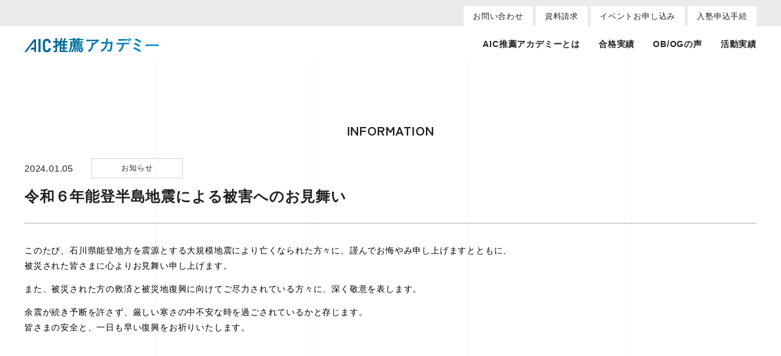

--- FILE ---
content_type: text/html; charset=UTF-8
request_url: https://aic-suisen.jp/news/1085/
body_size: 10753
content:
<!DOCTYPE HTML>
<html lang="ja" prefix="og: http://ogp.me/ns#">
<head>
	<meta charset="UTF-8">
	<title>令和６年能登半島地震による被害へのお見舞い</title>
	<meta name="viewport" content="width=device-width,initial-scale=1.0">
	<link rel="stylesheet" type="text/css" href="//cdn.jsdelivr.net/npm/slick-carousel@1.8.1/slick/slick.css"/>
    <link rel="stylesheet" type="text/css" href="//cdn.jsdelivr.net/npm/slick-carousel@1.8.1/slick/slick-theme.css"/>

	<meta name='robots' content='index, follow, max-image-preview:large, max-snippet:-1, max-video-preview:-1' />
<meta name="keywords" content="" />
<meta name="description" content="
このたび、石川県能登地方を震源とする大規模地震により亡くなられた方々に、謹んでお悔やみ申し上げますとともに、被災された皆さまに心よりお見舞い申し上げます。



また、被災された方の救済と被災地復興に向けてご尽力されている方々に、深く敬意" />
<meta name="robots" content="index" />
<meta property="fb:admins" content="" />
<meta property="fb:app_id" content="" />
<meta property="og:title" content="令和６年能登半島地震による被害へのお見舞い" />
<meta property="og:type" content="article" />
<meta property="og:description" content="
このたび、石川県能登地方を震源とする大規模地震により亡くなられた方々に、謹んでお悔やみ申し上げますとともに、被災された皆さまに心よりお見舞い申し上げます。



また、被災された方の救済と被災地復興に向けてご尽力されている方々に、深く敬意" />
<meta property="og:url" content="https://aic-suisen.jp/news/1085/" />
<meta property="og:image" content="" />
<meta property="og:locale" content="ja_JP" />
<meta property="og:site_name" content="AIC推薦アカデミー" />

	<!-- This site is optimized with the Yoast SEO plugin v26.7 - https://yoast.com/wordpress/plugins/seo/ -->
	<title>令和６年能登半島地震による被害へのお見舞い - AIC推薦アカデミー</title>
	<link rel="canonical" href="https://aic-suisen.jp/news/1085/" />
	<meta property="og:locale" content="ja_JP" />
	<meta property="og:type" content="article" />
	<meta property="og:title" content="令和６年能登半島地震による被害へのお見舞い - AIC推薦アカデミー" />
	<meta property="og:description" content="このたび、石川県能登地方を震源とする大規模地震により亡くなられた方々に、謹んでお悔やみ申し上げますとともに、被災された皆さまに心よりお見舞い申し上げます。 また、被災された方の救済と被災地復興に向けてご尽力されている方々 [&hellip;]" />
	<meta property="og:url" content="https://aic-suisen.jp/news/1085/" />
	<meta property="og:site_name" content="AIC推薦アカデミー" />
	<meta property="article:published_time" content="2024-01-05T10:03:02+00:00" />
	<meta name="author" content="aic-staff-academy" />
	<meta name="twitter:card" content="summary_large_image" />
	<meta name="twitter:label1" content="執筆者" />
	<meta name="twitter:data1" content="aic-staff-academy" />
	<meta name="twitter:label2" content="推定読み取り時間" />
	<meta name="twitter:data2" content="1分" />
	<script type="application/ld+json" class="yoast-schema-graph">{"@context":"https://schema.org","@graph":[{"@type":"Article","@id":"https://aic-suisen.jp/news/1085/#article","isPartOf":{"@id":"https://aic-suisen.jp/news/1085/"},"author":{"name":"aic-staff-academy","@id":"https://aic-suisen.jp/#/schema/person/4f0de512284ef3397b2864bbc81c2a94"},"headline":"令和６年能登半島地震による被害へのお見舞い","datePublished":"2024-01-05T10:03:02+00:00","mainEntityOfPage":{"@id":"https://aic-suisen.jp/news/1085/"},"wordCount":0,"commentCount":0,"articleSection":["お知らせ"],"inLanguage":"ja","potentialAction":[{"@type":"CommentAction","name":"Comment","target":["https://aic-suisen.jp/news/1085/#respond"]}]},{"@type":"WebPage","@id":"https://aic-suisen.jp/news/1085/","url":"https://aic-suisen.jp/news/1085/","name":"令和６年能登半島地震による被害へのお見舞い - AIC推薦アカデミー","isPartOf":{"@id":"https://aic-suisen.jp/#website"},"datePublished":"2024-01-05T10:03:02+00:00","author":{"@id":"https://aic-suisen.jp/#/schema/person/4f0de512284ef3397b2864bbc81c2a94"},"breadcrumb":{"@id":"https://aic-suisen.jp/news/1085/#breadcrumb"},"inLanguage":"ja","potentialAction":[{"@type":"ReadAction","target":["https://aic-suisen.jp/news/1085/"]}]},{"@type":"BreadcrumbList","@id":"https://aic-suisen.jp/news/1085/#breadcrumb","itemListElement":[{"@type":"ListItem","position":1,"name":"ホーム","item":"https://aic-suisen.jp/"},{"@type":"ListItem","position":2,"name":"令和６年能登半島地震による被害へのお見舞い"}]},{"@type":"WebSite","@id":"https://aic-suisen.jp/#website","url":"https://aic-suisen.jp/","name":"AIC推薦アカデミー","description":"Just another WordPress site","potentialAction":[{"@type":"SearchAction","target":{"@type":"EntryPoint","urlTemplate":"https://aic-suisen.jp/?s={search_term_string}"},"query-input":{"@type":"PropertyValueSpecification","valueRequired":true,"valueName":"search_term_string"}}],"inLanguage":"ja"},{"@type":"Person","@id":"https://aic-suisen.jp/#/schema/person/4f0de512284ef3397b2864bbc81c2a94","name":"aic-staff-academy","image":{"@type":"ImageObject","inLanguage":"ja","@id":"https://aic-suisen.jp/#/schema/person/image/","url":"https://secure.gravatar.com/avatar/5c91099ed265797a3194152db519cf9ca98ad620b9e2c77480962bca2996dca8?s=96&d=mm&r=g","contentUrl":"https://secure.gravatar.com/avatar/5c91099ed265797a3194152db519cf9ca98ad620b9e2c77480962bca2996dca8?s=96&d=mm&r=g","caption":"aic-staff-academy"},"url":"https://aic-suisen.jp/author/aic-staff-academy/"}]}</script>
	<!-- / Yoast SEO plugin. -->


<link rel="alternate" type="application/rss+xml" title="AIC推薦アカデミー &raquo; フィード" href="https://aic-suisen.jp/feed/" />
<link rel="alternate" type="application/rss+xml" title="AIC推薦アカデミー &raquo; コメントフィード" href="https://aic-suisen.jp/comments/feed/" />
<link rel="alternate" type="application/rss+xml" title="AIC推薦アカデミー &raquo; 令和６年能登半島地震による被害へのお見舞い のコメントのフィード" href="https://aic-suisen.jp/news/1085/feed/" />
<link rel="alternate" title="oEmbed (JSON)" type="application/json+oembed" href="https://aic-suisen.jp/wp-json/oembed/1.0/embed?url=https%3A%2F%2Faic-suisen.jp%2Fnews%2F1085%2F" />
<link rel="alternate" title="oEmbed (XML)" type="text/xml+oembed" href="https://aic-suisen.jp/wp-json/oembed/1.0/embed?url=https%3A%2F%2Faic-suisen.jp%2Fnews%2F1085%2F&#038;format=xml" />
<style id='wp-img-auto-sizes-contain-inline-css'>
img:is([sizes=auto i],[sizes^="auto," i]){contain-intrinsic-size:3000px 1500px}
/*# sourceURL=wp-img-auto-sizes-contain-inline-css */
</style>
<style id='wp-emoji-styles-inline-css'>

	img.wp-smiley, img.emoji {
		display: inline !important;
		border: none !important;
		box-shadow: none !important;
		height: 1em !important;
		width: 1em !important;
		margin: 0 0.07em !important;
		vertical-align: -0.1em !important;
		background: none !important;
		padding: 0 !important;
	}
/*# sourceURL=wp-emoji-styles-inline-css */
</style>
<style id='wp-block-library-inline-css'>
:root{--wp-block-synced-color:#7a00df;--wp-block-synced-color--rgb:122,0,223;--wp-bound-block-color:var(--wp-block-synced-color);--wp-editor-canvas-background:#ddd;--wp-admin-theme-color:#007cba;--wp-admin-theme-color--rgb:0,124,186;--wp-admin-theme-color-darker-10:#006ba1;--wp-admin-theme-color-darker-10--rgb:0,107,160.5;--wp-admin-theme-color-darker-20:#005a87;--wp-admin-theme-color-darker-20--rgb:0,90,135;--wp-admin-border-width-focus:2px}@media (min-resolution:192dpi){:root{--wp-admin-border-width-focus:1.5px}}.wp-element-button{cursor:pointer}:root .has-very-light-gray-background-color{background-color:#eee}:root .has-very-dark-gray-background-color{background-color:#313131}:root .has-very-light-gray-color{color:#eee}:root .has-very-dark-gray-color{color:#313131}:root .has-vivid-green-cyan-to-vivid-cyan-blue-gradient-background{background:linear-gradient(135deg,#00d084,#0693e3)}:root .has-purple-crush-gradient-background{background:linear-gradient(135deg,#34e2e4,#4721fb 50%,#ab1dfe)}:root .has-hazy-dawn-gradient-background{background:linear-gradient(135deg,#faaca8,#dad0ec)}:root .has-subdued-olive-gradient-background{background:linear-gradient(135deg,#fafae1,#67a671)}:root .has-atomic-cream-gradient-background{background:linear-gradient(135deg,#fdd79a,#004a59)}:root .has-nightshade-gradient-background{background:linear-gradient(135deg,#330968,#31cdcf)}:root .has-midnight-gradient-background{background:linear-gradient(135deg,#020381,#2874fc)}:root{--wp--preset--font-size--normal:16px;--wp--preset--font-size--huge:42px}.has-regular-font-size{font-size:1em}.has-larger-font-size{font-size:2.625em}.has-normal-font-size{font-size:var(--wp--preset--font-size--normal)}.has-huge-font-size{font-size:var(--wp--preset--font-size--huge)}.has-text-align-center{text-align:center}.has-text-align-left{text-align:left}.has-text-align-right{text-align:right}.has-fit-text{white-space:nowrap!important}#end-resizable-editor-section{display:none}.aligncenter{clear:both}.items-justified-left{justify-content:flex-start}.items-justified-center{justify-content:center}.items-justified-right{justify-content:flex-end}.items-justified-space-between{justify-content:space-between}.screen-reader-text{border:0;clip-path:inset(50%);height:1px;margin:-1px;overflow:hidden;padding:0;position:absolute;width:1px;word-wrap:normal!important}.screen-reader-text:focus{background-color:#ddd;clip-path:none;color:#444;display:block;font-size:1em;height:auto;left:5px;line-height:normal;padding:15px 23px 14px;text-decoration:none;top:5px;width:auto;z-index:100000}html :where(.has-border-color){border-style:solid}html :where([style*=border-top-color]){border-top-style:solid}html :where([style*=border-right-color]){border-right-style:solid}html :where([style*=border-bottom-color]){border-bottom-style:solid}html :where([style*=border-left-color]){border-left-style:solid}html :where([style*=border-width]){border-style:solid}html :where([style*=border-top-width]){border-top-style:solid}html :where([style*=border-right-width]){border-right-style:solid}html :where([style*=border-bottom-width]){border-bottom-style:solid}html :where([style*=border-left-width]){border-left-style:solid}html :where(img[class*=wp-image-]){height:auto;max-width:100%}:where(figure){margin:0 0 1em}html :where(.is-position-sticky){--wp-admin--admin-bar--position-offset:var(--wp-admin--admin-bar--height,0px)}@media screen and (max-width:600px){html :where(.is-position-sticky){--wp-admin--admin-bar--position-offset:0px}}

/*# sourceURL=wp-block-library-inline-css */
</style><style id='global-styles-inline-css'>
:root{--wp--preset--aspect-ratio--square: 1;--wp--preset--aspect-ratio--4-3: 4/3;--wp--preset--aspect-ratio--3-4: 3/4;--wp--preset--aspect-ratio--3-2: 3/2;--wp--preset--aspect-ratio--2-3: 2/3;--wp--preset--aspect-ratio--16-9: 16/9;--wp--preset--aspect-ratio--9-16: 9/16;--wp--preset--color--black: #000000;--wp--preset--color--cyan-bluish-gray: #abb8c3;--wp--preset--color--white: #ffffff;--wp--preset--color--pale-pink: #f78da7;--wp--preset--color--vivid-red: #cf2e2e;--wp--preset--color--luminous-vivid-orange: #ff6900;--wp--preset--color--luminous-vivid-amber: #fcb900;--wp--preset--color--light-green-cyan: #7bdcb5;--wp--preset--color--vivid-green-cyan: #00d084;--wp--preset--color--pale-cyan-blue: #8ed1fc;--wp--preset--color--vivid-cyan-blue: #0693e3;--wp--preset--color--vivid-purple: #9b51e0;--wp--preset--gradient--vivid-cyan-blue-to-vivid-purple: linear-gradient(135deg,rgb(6,147,227) 0%,rgb(155,81,224) 100%);--wp--preset--gradient--light-green-cyan-to-vivid-green-cyan: linear-gradient(135deg,rgb(122,220,180) 0%,rgb(0,208,130) 100%);--wp--preset--gradient--luminous-vivid-amber-to-luminous-vivid-orange: linear-gradient(135deg,rgb(252,185,0) 0%,rgb(255,105,0) 100%);--wp--preset--gradient--luminous-vivid-orange-to-vivid-red: linear-gradient(135deg,rgb(255,105,0) 0%,rgb(207,46,46) 100%);--wp--preset--gradient--very-light-gray-to-cyan-bluish-gray: linear-gradient(135deg,rgb(238,238,238) 0%,rgb(169,184,195) 100%);--wp--preset--gradient--cool-to-warm-spectrum: linear-gradient(135deg,rgb(74,234,220) 0%,rgb(151,120,209) 20%,rgb(207,42,186) 40%,rgb(238,44,130) 60%,rgb(251,105,98) 80%,rgb(254,248,76) 100%);--wp--preset--gradient--blush-light-purple: linear-gradient(135deg,rgb(255,206,236) 0%,rgb(152,150,240) 100%);--wp--preset--gradient--blush-bordeaux: linear-gradient(135deg,rgb(254,205,165) 0%,rgb(254,45,45) 50%,rgb(107,0,62) 100%);--wp--preset--gradient--luminous-dusk: linear-gradient(135deg,rgb(255,203,112) 0%,rgb(199,81,192) 50%,rgb(65,88,208) 100%);--wp--preset--gradient--pale-ocean: linear-gradient(135deg,rgb(255,245,203) 0%,rgb(182,227,212) 50%,rgb(51,167,181) 100%);--wp--preset--gradient--electric-grass: linear-gradient(135deg,rgb(202,248,128) 0%,rgb(113,206,126) 100%);--wp--preset--gradient--midnight: linear-gradient(135deg,rgb(2,3,129) 0%,rgb(40,116,252) 100%);--wp--preset--font-size--small: 13px;--wp--preset--font-size--medium: 20px;--wp--preset--font-size--large: 36px;--wp--preset--font-size--x-large: 42px;--wp--preset--spacing--20: 0.44rem;--wp--preset--spacing--30: 0.67rem;--wp--preset--spacing--40: 1rem;--wp--preset--spacing--50: 1.5rem;--wp--preset--spacing--60: 2.25rem;--wp--preset--spacing--70: 3.38rem;--wp--preset--spacing--80: 5.06rem;--wp--preset--shadow--natural: 6px 6px 9px rgba(0, 0, 0, 0.2);--wp--preset--shadow--deep: 12px 12px 50px rgba(0, 0, 0, 0.4);--wp--preset--shadow--sharp: 6px 6px 0px rgba(0, 0, 0, 0.2);--wp--preset--shadow--outlined: 6px 6px 0px -3px rgb(255, 255, 255), 6px 6px rgb(0, 0, 0);--wp--preset--shadow--crisp: 6px 6px 0px rgb(0, 0, 0);}:where(.is-layout-flex){gap: 0.5em;}:where(.is-layout-grid){gap: 0.5em;}body .is-layout-flex{display: flex;}.is-layout-flex{flex-wrap: wrap;align-items: center;}.is-layout-flex > :is(*, div){margin: 0;}body .is-layout-grid{display: grid;}.is-layout-grid > :is(*, div){margin: 0;}:where(.wp-block-columns.is-layout-flex){gap: 2em;}:where(.wp-block-columns.is-layout-grid){gap: 2em;}:where(.wp-block-post-template.is-layout-flex){gap: 1.25em;}:where(.wp-block-post-template.is-layout-grid){gap: 1.25em;}.has-black-color{color: var(--wp--preset--color--black) !important;}.has-cyan-bluish-gray-color{color: var(--wp--preset--color--cyan-bluish-gray) !important;}.has-white-color{color: var(--wp--preset--color--white) !important;}.has-pale-pink-color{color: var(--wp--preset--color--pale-pink) !important;}.has-vivid-red-color{color: var(--wp--preset--color--vivid-red) !important;}.has-luminous-vivid-orange-color{color: var(--wp--preset--color--luminous-vivid-orange) !important;}.has-luminous-vivid-amber-color{color: var(--wp--preset--color--luminous-vivid-amber) !important;}.has-light-green-cyan-color{color: var(--wp--preset--color--light-green-cyan) !important;}.has-vivid-green-cyan-color{color: var(--wp--preset--color--vivid-green-cyan) !important;}.has-pale-cyan-blue-color{color: var(--wp--preset--color--pale-cyan-blue) !important;}.has-vivid-cyan-blue-color{color: var(--wp--preset--color--vivid-cyan-blue) !important;}.has-vivid-purple-color{color: var(--wp--preset--color--vivid-purple) !important;}.has-black-background-color{background-color: var(--wp--preset--color--black) !important;}.has-cyan-bluish-gray-background-color{background-color: var(--wp--preset--color--cyan-bluish-gray) !important;}.has-white-background-color{background-color: var(--wp--preset--color--white) !important;}.has-pale-pink-background-color{background-color: var(--wp--preset--color--pale-pink) !important;}.has-vivid-red-background-color{background-color: var(--wp--preset--color--vivid-red) !important;}.has-luminous-vivid-orange-background-color{background-color: var(--wp--preset--color--luminous-vivid-orange) !important;}.has-luminous-vivid-amber-background-color{background-color: var(--wp--preset--color--luminous-vivid-amber) !important;}.has-light-green-cyan-background-color{background-color: var(--wp--preset--color--light-green-cyan) !important;}.has-vivid-green-cyan-background-color{background-color: var(--wp--preset--color--vivid-green-cyan) !important;}.has-pale-cyan-blue-background-color{background-color: var(--wp--preset--color--pale-cyan-blue) !important;}.has-vivid-cyan-blue-background-color{background-color: var(--wp--preset--color--vivid-cyan-blue) !important;}.has-vivid-purple-background-color{background-color: var(--wp--preset--color--vivid-purple) !important;}.has-black-border-color{border-color: var(--wp--preset--color--black) !important;}.has-cyan-bluish-gray-border-color{border-color: var(--wp--preset--color--cyan-bluish-gray) !important;}.has-white-border-color{border-color: var(--wp--preset--color--white) !important;}.has-pale-pink-border-color{border-color: var(--wp--preset--color--pale-pink) !important;}.has-vivid-red-border-color{border-color: var(--wp--preset--color--vivid-red) !important;}.has-luminous-vivid-orange-border-color{border-color: var(--wp--preset--color--luminous-vivid-orange) !important;}.has-luminous-vivid-amber-border-color{border-color: var(--wp--preset--color--luminous-vivid-amber) !important;}.has-light-green-cyan-border-color{border-color: var(--wp--preset--color--light-green-cyan) !important;}.has-vivid-green-cyan-border-color{border-color: var(--wp--preset--color--vivid-green-cyan) !important;}.has-pale-cyan-blue-border-color{border-color: var(--wp--preset--color--pale-cyan-blue) !important;}.has-vivid-cyan-blue-border-color{border-color: var(--wp--preset--color--vivid-cyan-blue) !important;}.has-vivid-purple-border-color{border-color: var(--wp--preset--color--vivid-purple) !important;}.has-vivid-cyan-blue-to-vivid-purple-gradient-background{background: var(--wp--preset--gradient--vivid-cyan-blue-to-vivid-purple) !important;}.has-light-green-cyan-to-vivid-green-cyan-gradient-background{background: var(--wp--preset--gradient--light-green-cyan-to-vivid-green-cyan) !important;}.has-luminous-vivid-amber-to-luminous-vivid-orange-gradient-background{background: var(--wp--preset--gradient--luminous-vivid-amber-to-luminous-vivid-orange) !important;}.has-luminous-vivid-orange-to-vivid-red-gradient-background{background: var(--wp--preset--gradient--luminous-vivid-orange-to-vivid-red) !important;}.has-very-light-gray-to-cyan-bluish-gray-gradient-background{background: var(--wp--preset--gradient--very-light-gray-to-cyan-bluish-gray) !important;}.has-cool-to-warm-spectrum-gradient-background{background: var(--wp--preset--gradient--cool-to-warm-spectrum) !important;}.has-blush-light-purple-gradient-background{background: var(--wp--preset--gradient--blush-light-purple) !important;}.has-blush-bordeaux-gradient-background{background: var(--wp--preset--gradient--blush-bordeaux) !important;}.has-luminous-dusk-gradient-background{background: var(--wp--preset--gradient--luminous-dusk) !important;}.has-pale-ocean-gradient-background{background: var(--wp--preset--gradient--pale-ocean) !important;}.has-electric-grass-gradient-background{background: var(--wp--preset--gradient--electric-grass) !important;}.has-midnight-gradient-background{background: var(--wp--preset--gradient--midnight) !important;}.has-small-font-size{font-size: var(--wp--preset--font-size--small) !important;}.has-medium-font-size{font-size: var(--wp--preset--font-size--medium) !important;}.has-large-font-size{font-size: var(--wp--preset--font-size--large) !important;}.has-x-large-font-size{font-size: var(--wp--preset--font-size--x-large) !important;}
/*# sourceURL=global-styles-inline-css */
</style>

<style id='classic-theme-styles-inline-css'>
/*! This file is auto-generated */
.wp-block-button__link{color:#fff;background-color:#32373c;border-radius:9999px;box-shadow:none;text-decoration:none;padding:calc(.667em + 2px) calc(1.333em + 2px);font-size:1.125em}.wp-block-file__button{background:#32373c;color:#fff;text-decoration:none}
/*# sourceURL=/wp-includes/css/classic-themes.min.css */
</style>
<link rel='stylesheet' id='parent-style-css' href='https://aic-suisen.jp/wp-content/themes/xeory_extension/style.css?ver=6.9' media='all' />
<link rel='stylesheet' id='base-css-css' href='https://aic-suisen.jp/wp-content/themes/xeory_extension/base.css?ver=6.9' media='all' />
<link rel='stylesheet' id='main-css-css' href='https://aic-suisen.jp/wp-content/themes/aic_education_tm/style.css?ver=6.9' media='all' />
<link rel='stylesheet' id='responsive-style-css' href='https://aic-suisen.jp/wp-content/themes/aic_education_tm/responsive.css?ver=6.9' media='all' />
<link rel='stylesheet' id='icon-css' href='https://aic-suisen.jp/wp-content/themes/xeory_extension/lib/css/icon.css?ver=6.9' media='all' />
<link rel='stylesheet' id='color-style-css' href='https://aic-suisen.jp/wp-content/themes/xeory_extension/lib/css/color.css?ver=6.9' media='all' />
<link rel='stylesheet' id='wp-block-paragraph-css' href='https://aic-suisen.jp/wp-includes/blocks/paragraph/style.min.css?ver=6.9' media='all' />
<script src="https://aic-suisen.jp/wp-includes/js/jquery/jquery.min.js?ver=3.7.1" id="jquery-core-js"></script>
<script src="https://aic-suisen.jp/wp-includes/js/jquery/jquery-migrate.min.js?ver=3.4.1" id="jquery-migrate-js"></script>
<link rel="https://api.w.org/" href="https://aic-suisen.jp/wp-json/" /><link rel="alternate" title="JSON" type="application/json" href="https://aic-suisen.jp/wp-json/wp/v2/posts/1085" /><link rel="EditURI" type="application/rsd+xml" title="RSD" href="https://aic-suisen.jp/xmlrpc.php?rsd" />
<meta name="generator" content="WordPress 6.9" />
<link rel='shortlink' href='https://aic-suisen.jp/?p=1085' />

<meta name="format-detection" content="telephone=no">

<link rel="shortcut icon" type="image/vnd.microsoft.icon" href="https://aic-suisen.jp/wp-content/themes/aic_education_tm/img/common/favicon.ico" />
	<style type="text/css" id="xeory_extension-header-css">
	
	
	</style>
	
	
	<!-- slick -->
	<script type="text/javascript" src="//cdn.jsdelivr.net/npm/slick-carousel@1.8.1/slick/slick.min.js"></script>

	<!-- polyfill -->
	<script src="https://cdnjs.cloudflare.com/ajax/libs/babel-standalone/6.26.0/babel.min.js"></script>

<!-- Google Tag Manager -->
<script>(function(w,d,s,l,i){w[l]=w[l]||[];w[l].push({'gtm.start':
new Date().getTime(),event:'gtm.js'});var f=d.getElementsByTagName(s)[0],
j=d.createElement(s),dl=l!='dataLayer'?'&l='+l:'';j.async=true;j.src=
'https://www.googletagmanager.com/gtm.js?id='+i+dl;f.parentNode.insertBefore(j,f);
})(window,document,'script','dataLayer','GTM-T39B5NG');</script>
<!-- End Google Tag Manager -->
</head>

<body data-rsssl=1 class="wp-singular post-template-default single single-post postid-1085 single-format-standard wp-theme-xeory_extension wp-child-theme-aic_education_tm " itemschope="itemscope" itemtype="http://schema.org/WebPage">
<!-- Google Tag Manager (noscript) -->
<noscript><iframe src="https://www.googletagmanager.com/ns.html?id=GTM-T39B5NG"
height="0" width="0" style="display:none;visibility:hidden"></iframe></noscript>
<!-- End Google Tag Manager (noscript) -->
<div id="body-bg">
	<div class="body-bg-inner">
		<span></span>
		<span></span>
		<span></span>
		<span></span>
		<span></span>
	</div>
</div>
<div class="body-wrap">
	<header id="header">
		<div class="header-top">
			<div class="wrap">
				<ul>
					<li><a href="https://bnfb.f.msgs.jp/webapp/form/21295_bnfb_3/index.do?" target="_blank">お問い合わせ</a></li>
					<li><a href="https://bnfb.f.msgs.jp/webapp/form/21295_bnfb_107/index.do" target="_blank">資料請求</a></li>
					<li><a href="https://bnfb.f.msgs.jp/webapp/form/21295_bnfb_61/index.do?" target="_blank">イベントお申し込み</a></li>
					<li><a href="https://www2.oshu.co.jp/ma/sendEmptyMail.html" target="_blank">入塾申込手続</a></li>
				</ul>
			</div>
		</div>
		<div class="header-bottom">
			<div class="wrap">
				<div class="flex">
					<div class="header-logo">
						<h1><a href="https://aic-suisen.jp/"><img src="https://aic-suisen.jp/wp-content/themes/aic_education_tm/img/header/logo.svg" alt="AIC推薦アカデミー"/></a></h1>
					</div>
					<div class="nav-toggle">
						<span></span>
						<span></span>
						<span></span>
					</div>
					<div class="header-menu">
						<ul class="sin-ul">
							<li>
								<a href="https://aic-suisen.jp/#top-about">AIC推薦アカデミーとは</a>
							</li>
							<li><a href="https://aic-suisen.jp/#achievement">合格実績</a></li>
							<li><a href="https://aic-suisen.jp/experience/">OB/OGの声</a></li>
							<li><a href="https://aic-suisen.jp/event/event-569/">活動実績</a></li>
						</ul>
					</div>
				</div>
			</div>
		</div>
		<div id="drawer">
			<nav>
				<ul class="sin-ul">
					<li>
						<a href="https://aic-suisen.jp/#top-about">AIC推薦アカデミーとは</a>
					</li>
					<li><a href="https://aic-suisen.jp/#achievement">合格実績</a></li>
					<li><a href="https://aic-suisen.jp/experience/">OB/OGの声</a></li>
					<li><a href="https://aic-suisen.jp/event/event-569/">活動実績</a></li>
					<li><a href="https://bnfb.f.msgs.jp/webapp/form/21295_bnfb_3/index.do?" target="_blank">お問い合わせ</a></li>
					<li><a href="https://bnfb.f.msgs.jp/webapp/form/21295_bnfb_107/index.do" target="_blank">資料請求</a></li>
					<li><a href="https://bnfb.f.msgs.jp/webapp/form/21295_bnfb_61/index.do?" target="_blank">イベントお申し込み</a></li>
					<li><a href="https://www2.oshu.co.jp/ma/sendEmptyMail.html" target="_blank">入塾申込手続</a></li>
				</ul>
			</nav>
		</div>
	</header>
<main class="single single-news">
  <div class="wrap">
    <div class="title fadein">
      <h1 class="title-text">INFORMATION</h1>
    </div>
    <article class="single-news-article">
      <div class="news-header fadein">
        <div class="meta flex">
          <p class="date">2024.01.05</p>
          <span class="cat">お知らせ</span>
        </div>
        <h2>令和６年能登半島地震による被害へのお見舞い</h2>
      </div>
            <div class="content fadein">
        
<p>このたび、石川県能登地方を震源とする大規模地震により亡くなられた方々に、謹んでお悔やみ申し上げますとともに、<br>被災された皆さまに心よりお見舞い申し上げます。</p>



<p>また、被災された方の救済と被災地復興に向けてご尽力されている方々に、深く敬意を表します。</p>



<p>余震が続き予断を許さず、厳しい寒さの中不安な時を過ごされているかと存じます。<br>皆さまの安全と、一日も早い復興をお祈りいたします。</p>
      </div>
      <div class="view-more center fadein">
        <a href="https://aic-suisen.jp/information/">一覧へ戻る</a>
      </div>
    </article>
  </div><!--/.wrap-->
</main>


    <script type="application/ld+json">
  {
    "@context": "http://schema.org",
    "@type": "BlogPosting",
    "mainEntityOfPage":{
      "@type":"WebPage",
      "@id":"https://aic-suisen.jp/news/1085/"
    },
    "headline":"令和６年能登半島地震による被害へのお見舞い",
    "image": [
      "https://aic-suisen.jp/wp-content/themes/xeory_extension/lib/images/noimage.jpg"
    ],
    "datePublished": "2024-01-05T19:03:02+09:00",
    "dateModified": "2024-01-05T19:03:02+09:00",
    "author": {
      "@type": "Person",
      "name": "aic-staff-academy"
    },
    "publisher": {
      "@type": "Organization",
      "name": "AIC推薦アカデミー",
      "logo": {
        "@type": "ImageObject",
        "url": "https://aic-suisen.jp/wp-content/themes/xeory_extension/lib/images/masman.png"
      }
    },
    "description": "このたび、石川県能登地方を震源とする大規模地震により亡くなられた方々に、謹んでお悔やみ申し上げますとともに、被災された皆さまに心よりお見舞い申し上げます。 また、被災された方の救済と被災地復興に向けてご尽力されている方々 [&hellip;]"
  }
  </script>


<a href="#" class="pagetop"><span><i class="fa fa-angle-up"></i></span></a>

<footer id="footer">
        <div class="footer-top">
            <div class="wrap">
                <div class="box">
                    <div class="item ps-re">
                        <p class="text top">お問い合わせ</p>
                        <p class="text">
                            一人ひとりの理解力・弱点に合わせた指導。<br />
                            まずは実際の授業の雰囲気を<br />
                            ご体感ください。
                        </p>
                        <a class="ps-ab" href="https://bnfb.f.msgs.jp/webapp/form/21295_bnfb_3/index.do?" target="_blank"></a>
                    </div>
                    <div class="item ps-re">
                        <p class="text top">資料請求</p>
                        <p class="text">
                            詳しい内容をチェックできる<br />
                            ｢鷗州塾Webパンフレット｣閲覧用リンクを<br />
                            お送りいたします。
                        </p>
                        <a class="ps-ab" href="https://bnfb.f.msgs.jp/webapp/form/21295_bnfb_107/index.do" target="_blank"></a>
                    </div>
                    <div class="item ps-re">
                        <p class="text top">イベントお申し込み</p>
                        <p class="text">
                            実戦で役立つ様々な学習イベントを実施。<br />
                            お気軽にお問い合わせください。
                        </p>
                        <a class="ps-ab" href="https://bnfb.f.msgs.jp/webapp/form/21295_bnfb_61/index.do?" target="_blank"></a>
                    </div>
                    <div class="item ps-re">
                        <p class="text top">入塾申込手続</p>
                        <p class="text">
                            入塾のお申込みはこちらから
                        </p>
                        <a class="ps-ab" href="https://www2.oshu.co.jp/ma/sendEmptyMail.html" target="_blank"></a>
                    </div>
                </div>
            </div>
        </div>
        <div class="footer-middle">
            <div class="wrap">
                <div class="flex">
                    <div class="logo-img n1">
                        <a href="https://aic-oshu.jp/" target="_blank" rel="noopener"><img src="https://aic-suisen.jp/wp-content/themes/aic_education_tm/img/footer/logo01.svg" alt="AIC鷗州グループ"/></a>
                    </div>
                    <div class="logo-img n2">
                        <a href="https://www.oshu-juku.jp/" target="_blank" rel="noopener"><img src="https://aic-suisen.jp/wp-content/themes/aic_education_tm/img/footer/logo02.svg" alt="AIC鷗州塾"/></a>
                    </div>
                    <!--<div class="logo-img n3">
                        <a href="https://fc-osaka.com/" target="_blank" rel="noopener nofollow"><img src="https://aic-suisen.jp/wp-content/themes/aic_education_tm/img/footer/logo-osaka.jpg" alt="FC★OSAKA"/></a>
                    </div>-->
                </div>
            </div>
        </div>
        <div class="footer-bottom">
            <div class="wrap">
                <p class="text">総合型選抜入試・学校推薦入試対策なら<br />AIC推薦アカデミー</p>
                <ul class="footer-link">
                    <li><a href="https://aic-oshu.jp/privacy-policy/" target="_blank" rel="noopener">プライバシーポリシー</a></li>
                    <li><a href="https://aic-oshu.jp/company/" target="_blank" rel="noopener">会社情報</a></li>
                    <li><a href="https://aic-oshu.jp/" target="_blank" rel="noopener">AIC鷗州グループ</a></li>
                </ul>
                <p class="copyright-text">&#169; AIC EDUCATION CO.LTD.</p>
            </div>
        </div>
    </footer>
</div><!-- body-wrap END -->

<script type="speculationrules">
{"prefetch":[{"source":"document","where":{"and":[{"href_matches":"/*"},{"not":{"href_matches":["/wp-*.php","/wp-admin/*","/wp-content/uploads/*","/wp-content/*","/wp-content/plugins/*","/wp-content/themes/aic_education_tm/*","/wp-content/themes/xeory_extension/*","/*\\?(.+)"]}},{"not":{"selector_matches":"a[rel~=\"nofollow\"]"}},{"not":{"selector_matches":".no-prefetch, .no-prefetch a"}}]},"eagerness":"conservative"}]}
</script>
<script src="https://aic-suisen.jp/wp-content/themes/xeory_extension/lib/js/app.js?ver=6.9" id="app-js"></script>
<script src="https://aic-suisen.jp/wp-content/themes/xeory_extension/lib/js/jquery.pagetop.js?ver=6.9" id="pagetop-js"></script>
<script src="https://aic-suisen.jp/wp-content/themes/xeory_extension/lib/js/jquery.table-scroll.js?ver=6.9" id="table-scroll-js"></script>
<script id="wp-emoji-settings" type="application/json">
{"baseUrl":"https://s.w.org/images/core/emoji/17.0.2/72x72/","ext":".png","svgUrl":"https://s.w.org/images/core/emoji/17.0.2/svg/","svgExt":".svg","source":{"concatemoji":"https://aic-suisen.jp/wp-includes/js/wp-emoji-release.min.js?ver=6.9"}}
</script>
<script type="module">
/*! This file is auto-generated */
const a=JSON.parse(document.getElementById("wp-emoji-settings").textContent),o=(window._wpemojiSettings=a,"wpEmojiSettingsSupports"),s=["flag","emoji"];function i(e){try{var t={supportTests:e,timestamp:(new Date).valueOf()};sessionStorage.setItem(o,JSON.stringify(t))}catch(e){}}function c(e,t,n){e.clearRect(0,0,e.canvas.width,e.canvas.height),e.fillText(t,0,0);t=new Uint32Array(e.getImageData(0,0,e.canvas.width,e.canvas.height).data);e.clearRect(0,0,e.canvas.width,e.canvas.height),e.fillText(n,0,0);const a=new Uint32Array(e.getImageData(0,0,e.canvas.width,e.canvas.height).data);return t.every((e,t)=>e===a[t])}function p(e,t){e.clearRect(0,0,e.canvas.width,e.canvas.height),e.fillText(t,0,0);var n=e.getImageData(16,16,1,1);for(let e=0;e<n.data.length;e++)if(0!==n.data[e])return!1;return!0}function u(e,t,n,a){switch(t){case"flag":return n(e,"\ud83c\udff3\ufe0f\u200d\u26a7\ufe0f","\ud83c\udff3\ufe0f\u200b\u26a7\ufe0f")?!1:!n(e,"\ud83c\udde8\ud83c\uddf6","\ud83c\udde8\u200b\ud83c\uddf6")&&!n(e,"\ud83c\udff4\udb40\udc67\udb40\udc62\udb40\udc65\udb40\udc6e\udb40\udc67\udb40\udc7f","\ud83c\udff4\u200b\udb40\udc67\u200b\udb40\udc62\u200b\udb40\udc65\u200b\udb40\udc6e\u200b\udb40\udc67\u200b\udb40\udc7f");case"emoji":return!a(e,"\ud83e\u1fac8")}return!1}function f(e,t,n,a){let r;const o=(r="undefined"!=typeof WorkerGlobalScope&&self instanceof WorkerGlobalScope?new OffscreenCanvas(300,150):document.createElement("canvas")).getContext("2d",{willReadFrequently:!0}),s=(o.textBaseline="top",o.font="600 32px Arial",{});return e.forEach(e=>{s[e]=t(o,e,n,a)}),s}function r(e){var t=document.createElement("script");t.src=e,t.defer=!0,document.head.appendChild(t)}a.supports={everything:!0,everythingExceptFlag:!0},new Promise(t=>{let n=function(){try{var e=JSON.parse(sessionStorage.getItem(o));if("object"==typeof e&&"number"==typeof e.timestamp&&(new Date).valueOf()<e.timestamp+604800&&"object"==typeof e.supportTests)return e.supportTests}catch(e){}return null}();if(!n){if("undefined"!=typeof Worker&&"undefined"!=typeof OffscreenCanvas&&"undefined"!=typeof URL&&URL.createObjectURL&&"undefined"!=typeof Blob)try{var e="postMessage("+f.toString()+"("+[JSON.stringify(s),u.toString(),c.toString(),p.toString()].join(",")+"));",a=new Blob([e],{type:"text/javascript"});const r=new Worker(URL.createObjectURL(a),{name:"wpTestEmojiSupports"});return void(r.onmessage=e=>{i(n=e.data),r.terminate(),t(n)})}catch(e){}i(n=f(s,u,c,p))}t(n)}).then(e=>{for(const n in e)a.supports[n]=e[n],a.supports.everything=a.supports.everything&&a.supports[n],"flag"!==n&&(a.supports.everythingExceptFlag=a.supports.everythingExceptFlag&&a.supports[n]);var t;a.supports.everythingExceptFlag=a.supports.everythingExceptFlag&&!a.supports.flag,a.supports.everything||((t=a.source||{}).concatemoji?r(t.concatemoji):t.wpemoji&&t.twemoji&&(r(t.twemoji),r(t.wpemoji)))});
//# sourceURL=https://aic-suisen.jp/wp-includes/js/wp-emoji-loader.min.js
</script>

<script>
    //Intersection Observerによるスクロールアニメーション処理
    
    // オプション設定
    const options = {
        // 監視要素からの距離
        rootMargin: '-100px'
    };
    
    // コールバック関数
    function callback(entries){
        Array.prototype.forEach.call(entries, function(entry){
            if (entry.isIntersecting) {
                entry.target.classList.add('scrollin');
                observer.unobserve(entry.target);
            }
        });
    }

    // インスタンスの生成
    const observer = new IntersectionObserver(callback,options);

    // 各fadeinクラスが付与されている要素を監視
    const fadeins = document.querySelectorAll('.fadein, .fadeinr, .fadeino, .fadeinl, .fadeinb, .sc');
    Array.prototype.forEach.call(fadeins, function(fadein){
        observer.observe(fadein);
    });
</script>
<script>
    (function($){
        $(function(){
            $('.nav-toggle, #drawer a').on('click',function(){
                $('#header').toggleClass('open');
                $('#drawer').slideToggle();
            });
        });
    })(jQuery);
</script>

</body>
</html>




--- FILE ---
content_type: text/css
request_url: https://aic-suisen.jp/wp-content/themes/aic_education_tm/style.css?ver=6.9
body_size: 10502
content:
@charset "utf-8";
@import url('https://fonts.googleapis.com/css2?family=Zen+Kaku+Gothic+Antique:wght@700&family=Zen+Old+Mincho:wght@700&display=swap');

/*!
Theme Name: AIC推薦アカデミー テーマ
Theme URI: http://example.com/
Description: child theme for the Xeory
Author: バズ部
Author URI: http://bazubu.com/
Template: xeory_extension
Version: 0.2.2
*/


/* common-css */
html, body, div, span, object, iframe,
h1, h2, h3, h4, h5, h6, p, blockquote, pre,
abbr, address, cite, code,
del, dfn, em, img, ins, kbd, q, samp,
small, strong, sub, sup, var,
b, i,
dl, dt, dd, ol, ul, li,
fieldset, form, label, legend,
table, caption, tbody, tfoot, thead, tr, th, td,
article, aside, dialog, figure, footer, header,
hgroup, menu, nav, section,
time, mark, audio, video {
	margin:0;
	padding:0;
	border:0;
	outline:0;
	font-size:100%;
	vertical-align:baseline;
	background:transparent;
}

input::placeholder{
	color: #ccc;
}
input::-ms-input-placeholder{
	color: #ccc;
}
input:-ms-input-placeholder{
	color: #ccc;
}

body{
    min-width: 1200px;
    overflow-x: hidden;
    -webkit-text-size-adjust: 100%;
    line-height: 1.8;
    color: #222;
    font-weight: 500;
    padding-top: 122px;
    letter-spacing: .05em;
    position: relative;
    font-family: "游ゴシック", YuGothic, "ヒラギノ角ゴ Pro W3", "Hiragino Kaku Gothic Pro", Verdana, "メイリオ", Meiryo, Osaka, "ＭＳ Ｐゴシック", "MS PGothic", sans-serif;
}

body.home .wrap,
.wrap{
    max-width: 1400px;
    width: 100%;
    margin: 0 auto;
}

a{
    transition: .2s;
    text-decoration: none;
}
a:hover{
    opacity: .6;
    text-decoration: none;
}
img{
    max-width: 100%;
    vertical-align: bottom;
}

.center{
    text-align: center;
}
.right{
    text-align: right;
}

.flex{
    display: flex;
    flex-wrap: wrap;
}
.align-center {
    align-items: center;
}
.align-end {
    align-items: flex-end;
}
.justify-center {
    justify-content: center;
}
.justify-end {
    justify-content: flex-end;
}
.padding-top {
    padding-top: 3rem;
}
.padding-bottom {
    padding-bottom: 3rem;
}
.padding-tb {
    padding-top: 3rem;
    padding-bottom: 3rem;
}
.ps-re{
    position: relative;
    z-index: 0;
}
.ps-ab{
    position: absolute;
}
.view-more a{
    background : -moz-linear-gradient(23.27% -110.36% -45deg,rgba(0, 146, 222, 1) 0%,rgba(0, 189, 184, 1) 100%);
    background : -webkit-linear-gradient(-45deg, rgba(0, 146, 222, 1) 0%, rgba(0, 189, 184, 1) 100%);
    background : -o-linear-gradient(-45deg, rgba(0, 146, 222, 1) 0%, rgba(0, 189, 184, 1) 100%);
    background : linear-gradient(135deg, rgba(0, 146, 222, 1) 0%, rgba(0, 189, 184, 1) 100%);
    border-radius: 25px;
    color: #fff;
    font-weight: bold;
    padding: 11px 108px;
    display: inline-block;
}
.zenkaku{
    font-family: 'Zen Kaku Gothic Antique', "游ゴシック", YuGothic, "ヒラギノ角ゴ Pro W3", "Hiragino Kaku Gothic Pro", Verdana, "メイリオ", Meiryo, Osaka, "ＭＳ Ｐゴシック", "MS PGothic", sans-serif;;
}
.zenmincho{
    font-family: 'Zen Old Mincho', 游明朝,"Yu Mincho",YuMincho,"Hiragino Mincho ProN",HGS明朝E,MS明朝,serif;
}
.o-fit img{
    width: 100%;
    height: 100%;
    object-fit: cover;
}



/* COMMON */
.title{
    margin-bottom: 30px;
    text-align: center;
}
.title-text{
    font-size: 30px;
    font-weight: 500;
    line-height: 1.5;
    font-family: 'Zen Kaku Gothic Antique', "游ゴシック", YuGothic, "ヒラギノ角ゴ Pro W3", "Hiragino Kaku Gothic Pro", Verdana, "メイリオ", Meiryo, Osaka, "ＭＳ Ｐゴシック", "MS PGothic", sans-serif;;
}
.title-subtext{
    letter-spacing: 0.1em;
}
#body-bg{
    position: fixed;
    top: 0;
    left: 0;
    width: 100%;
    height: 100%;
    overflow: hidden;
    z-index: -1;
    pointer-events: none;
}
#body-bg .body-bg-inner{
    position: relative;
    width: 100%;
    height: 100%;
    display: flex;
    justify-content: space-between;
}
#body-bg .body-bg-inner span{
    width: 20%;
    border-right: 1px solid rgba(210,210,210,.2);
}
#body-bg .body-bg-inner span:last-child{
    border-right: none;
}
.body-wrap{
    position: relative;
    z-index: 1;
}



/* HEADER */
#header{
    position: fixed;
    top: 0;
    left: 0;
    width: 100%;
    z-index: 99;
    background: none;
}
#header .header-top{
    background-color: #ebebeb;
    padding-top: 10px;
}
#header .header-top ul{
    display: flex;
    flex-wrap: wrap;
    align-items: center;
    justify-content: flex-end;
}
#header .header-top ul li:not(:last-child){
    margin-right: 5px;
}
#header .header-top ul li a{
    color: #222;
    font-size: 13px;
    display: block;
    background-color: #fff;
    padding: 5px 15px;
}
#header .header-top ul li a:hover{
    opacity: 1;
    color: #fff;
    background-color: #222;
}
#header .header-bottom{
    background-color: #fff;
    padding-top: 20px;
}
#header .header-bottom .flex{
    justify-content: space-between;
}
#header .header-bottom .header-logo img{
    width: 290px;
}
#header .header-menu ul.sin-ul{
    display: flex;
    flex-wrap: wrap;
    align-items: center;
}
#header .header-menu ul.sin-ul > li{
    padding-bottom: 20px;
}
#header .header-menu ul.sin-ul > li > a{
    color: #222;
    font-weight: bold;
}
#header .header-menu ul.sin-ul > li:not(:last-child){
    margin-right: 30px;
}
.nav-toggle,
#drawer{
    display: none;
}


/* FOOTER */
#footer{
    border: none;
    margin-top: 160px;
}
#footer .wrap{
    padding: 0;
}
#footer .footer-top{
    height: 380px;
    background: url(img/footer/footer-bg.png) no-repeat center center / cover;
}
#footer .footer-top .box{
    transform: translateY(-50%);
    display: flex;
    flex-wrap: wrap;
    justify-content: center;
    padding: 50px 0;
    background-color: #fff;
    box-shadow: 0 0 10px rgba(0,0,0,.15);
}
#footer .footer-top .box .item{
    width: 24%;
    text-align: center;
    border-right: 1px solid #dbdddd;
    transition: all 0.2s;
}
#footer .footer-top .box .item:last-child{
    border-right: none;
}
#footer .footer-top .box .item .text{
    letter-spacing: 0.075em;
    color: #222;
}
#footer .footer-top .box .item .text.top{
    font-size: 20px;
    font-weight: bold;
    font-family: 'Zen Old Mincho', 游明朝,"Yu Mincho",YuMincho,"Hiragino Mincho ProN",HGS明朝E,MS明朝,serif;
    margin-bottom: 10px;
}
#footer .footer-top .box .item .text:not(.top){
    font-size: 14px;
}
#footer .footer-middle{
    padding: 40px 0;
}
#footer .footer-middle .flex{
    justify-content: center;
    align-items: center;
}
#footer .footer-middle .flex .logo-img{
    margin: 0 2%;
}
#footer .footer-middle .flex .logo-img.n1 img{
    width: 250px;
}
#footer .footer-middle .flex .logo-img.n2 img{
    width: 200px;
}
#footer .footer-middle .flex .logo-img.n3 img{
    width: 200px;
}
#footer .footer-bottom{
    text-align: center;
    background-color: #f1f1f1;
    padding: 40px 0 30px;
}
#footer .footer-bottom .footer-sns,
#footer .footer-bottom .footer-link{
    display: flex;
    flex-wrap: wrap;
    align-items: center;
    justify-content: center;
}
#footer .footer-bottom .footer-sns li:not(:last-child){
    margin-right: 20px;
}
#footer .footer-bottom .footer-sns img{
    height: 30px;
}
#footer .footer-bottom .footer-link li,
#footer .footer-bottom .footer-link li a{
    font-size: 14px;
    color: #222;
}
#footer .footer-bottom .footer-link li:not(:last-child)::after{
    content: "｜";
    padding: 0 5px;
}
#footer .footer-bottom .text{
    color: #222;
    font-size: 15px;
    font-weight: bold;
    margin: 30px 0 15px;
}
#footer .footer-bottom .copyright-text{
    font-size: 10px;
    color: #222;
    margin-top: 10px;
}
.pagetop{
    z-index: 99;
}
.pagetop span{
    background: -moz-linear-gradient(23.27% -110.36% -45deg,rgba(0, 146, 222, 1) 0%,rgba(0, 189, 184, 1) 100%);
    background: -webkit-linear-gradient(-45deg, rgba(0, 146, 222, 1) 0%, rgba(0, 189, 184, 1) 100%);
    background: -o-linear-gradient(-45deg, rgba(0, 146, 222, 1) 0%, rgba(0, 189, 184, 1) 100%);
    background: linear-gradient(135deg, rgba(0, 146, 222, 1) 0%, rgba(0, 189, 184, 1) 100%);
    opacity: 1;
}
.fadein {
    opacity : 0;
    transform : translate(0, 50px);
    transition : all 800ms;
}
.fadeinr {
    opacity : 0;
    transform : translate(50px, 0);
    transition : all 800ms;
}
.fadeinb {
    opacity : 0;
    transform : translate(0, -50px);
    transition : all 800ms;
    }

.fadeinl {
    opacity : 0;
    transform : translate(-50px, 0);
    transition : all 800ms;
    }

.fadeino {
    opacity : 0;
    transition : all 800ms;
    }

.ts1 {
    transition-delay: 300ms;
}

.ts2 {
    transition-delay: 600ms;
}

.ts3 {
    transition-delay: 900ms;
}

.ts4 {
    transition-delay: 1200ms;
}

.fadein.scrollin, .fadeinr.scrollin, .fadeinb.scrollin, .fadeinl.scrollin {
    opacity : 1;
    transform : translate(0, 0);
    }

.fadeino.scrollin {
   opacity : 1;
}

@supports (-ms-ime-align:auto) {
    .fadein {
        opacity : 1;
        transform : inherit;
        transition : inherit;
    }
    .fadeinr {
        opacity : 1;
        transform : inherit;
        transition : inherit;
    }
    .fadeinb {
        opacity : 1;
        transform : inherit;
        transition : inherit;
        }

    .fadeinl {
        opacity : 1;
        transform : inherit;
        transition : inherit;
        }

    .fadeino {
        opacity : 1;
        transition : inherit;
        }

    .fadein.scrollin, .fadeinr.scrollin, .fadeinb.scrollin, .fadeinl.scrollin {
        opacity : 1;
        transform : inherit;
        }

    .fadeino.scrollin {
    opacity : 1;
    }
}



/* TOP */
.mv{
    background-color: #f1f1f1;
}
.mv-thumb-slider-wrap{
    padding: 15px 0 40px;
}
.mv-thumb-slider-item{
    width: 190px;
    margin-right: 5px;
}
.cat-menu ul{
    display: flex;
    flex-wrap: wrap;
}
.cat-menu ul a{
    color: #222;
    border: 1px solid #d2d2d2;
    display: block;
    padding: 5px 15px;
    font-size: 15px;
    background-color: #fff;
}
.cat-menu ul a:hover{
    opacity: 1;
}
.cat-menu ul a.current{
    pointer-events: none;
}
.cat-menu ul a.current,
.cat-menu ul a:hover{
    background-color: #222;
    border: 1px solid #222;
    color: #fff;
}
.home-sec01{
    padding-bottom: 100px;
}
.home-sec01 .flex{
    justify-content: space-between;
    align-items: flex-end;
    margin-bottom: 50px;
}
.home-sec01 .title{
    margin-bottom: 0;
    text-align: left;
}
.home-sec01 .title-text{
    font-size: 24px;
}
.home-sec01{
    padding-top: 15px;
}
.news-content .news-box{
    display: flex;
    flex-wrap: wrap;
    align-items: center;
    margin-bottom: 20px;
}
.news-content .news-box:last-child{
    margin-bottom: 0;
}
.news-content .news-box .date{
    font-size: 15px;
    width: 130px;
}
.news-content .news-box .line{
    width: 100px;
    height: 1px;
    background-color: #222;
    margin-right: 50px;
}
.news-content .news-box .cat{
    border: 1px solid #d2d2d2;
    font-size: 12px;
    width: 150px;
    padding: 5px 0;
    text-align: center;
    margin-right: 20px;
}
.news-content .news-box .news-text{
    font-size: 15px;
    max-width: calc(100% - 450px);
    overflow: hidden;
    text-overflow: ellipsis;
    white-space: nowrap;
}
.news-content .news-box .news-text a{
    color: #222;
}
.home-sec01 .view-more{
    margin-top: 40px;
    text-align: center;
}
.home-sec02 .wrap{
    padding-top: 120px;
}
.home-sec02 .img{
    position: absolute;
    top: 0;
    left: 0;
    transform: translateX(-260px);
}
.home-sec02 .text-box{
    width: 63%;
    margin-left: auto;
}
.home-sec02 .text-box .text-img{
    transform: translateX(-170px);
    position: relative;
    z-index: 1;
    margin-bottom: 100px;
}
.home-sec02 .text-box .text-img img{
    width: 297px;
}
.home-sec02 .text-box .text.top{
    font-size: 24px;
    font-weight: bold;
    letter-spacing: 0.075em;
    margin-bottom: 100px;
}
.home-sec02 .text-box .text.top span{
    font-size: 48px;
    letter-spacing: 0;
    display: block;
    line-height: 1.3;
}
.home-sec02 .text-box .text:not(.top){
    font-size: 20px;
    line-height: 2.3;
    letter-spacing: 0.075em;
}
.home-sec02{
    position: relative;
    padding-bottom: 283px;
}
.home-sec02 img.ps-ab{
    top: 0;
    right: 0;
    z-index: 1;
}
.home-sec03,
.home-sec04,
.home-sec06,
.home-sec07,
.home-sec09,
.home-sec11,
.home-sec12,
.home-common-sec{
    padding: 120px 0;
}
.home-sec03{
    background: #f9f9f9 url(img/common/grid-bg.png) repeat;
}
.home-sec03 .box{
    background-color: #fff;
    padding: 70px 0;
    box-shadow: 0 0 7px rgba(0,0,0,.15);
    max-width: 980px;
    margin: 0 auto;
    text-align: center;
}
.home-sec03 .box img{
    width: 662px;
}
.home-sec04 .title{
    margin-bottom: 80px;
}
.home-sec04 .title-img img{
    width: 190px;
}
.home-sec04 .title-subtext{
    margin-top: 30px;
    font-size: 27px;
    font-weight: bold;
}
.home-sec04 ul{
    display: flex;
    flex-wrap: wrap;
    justify-content: center;
}
.home-sec04 ul li{
    width: 31%;
    margin-right: 3.5%;
    z-index: 0;
    position: relative;
    padding: 50px 35px;
    text-align: center;
}
.home-sec04 ul li .text.top{
    font-weight: bold;
    margin-bottom: 15px;
    font-size: 18px;
}
.home-sec04 ul li .text:not(.top){
    text-align: left;
    font-size: 15px;
    line-height: 2;
}
.home-sec04 ul li span.border{
    width: 100%;
    height: 100%;
    position: absolute;
    top: 0;
    left: 0;
    border: 3px solid;
    border-image: -moz-linear-gradient(top left, #0092de, #00bdb8);
    border-image: -webkit-linear-gradient(top left, #0092de, #00bdb8);
    border-image: linear-gradient(to bottom right, #0092de, #00bdb8);
    border-image-slice: 1;
}
.home-sec04 ul li span.border::before{
    content: "";
    position: absolute;
    width: 83px;
    height: 5px;
    top: -3px;
    left: -3px;
    background-color: #fff;
}
.home-sec04 ul li span.border::after{
    content: "";
    position: absolute;
    width: 5px;
    height: 35px;
    top: 0;
    left: -3px;
    background-color: #fff;
}
.home-sec04 ul li::before{
    content: "";
    width: 81px;
    height: 51px;
    background-color: #fff;
    position: absolute;
    top: -20px;
    left: -4px;
    z-index: -2;
}
.home-sec04 ul li::after{
    content: "";
    width: 100%;
    height: 100%;
    right: -10px;
    bottom: -10px;
    background-color: #f9f9f9;
    position: absolute;
    z-index: -1;
}
.home-sec04 ul li:nth-of-type(3n){
    margin-right: 0;
}
.home-sec04 ul li:nth-of-type(n + 4){
    margin-top: 7%;
}
.home-sec04 ul li .num{
    position: absolute;
    top: -25px;
    left: 10px;
    z-index: 1;
}
.home-sec04 ul li .num img{
    height: 43px;
}

.home-sec04 .box {
    text-align: center;
}
.home-sec04 .box img {
    max-width: 1100px;
    width: 100%;
}
.home-sec05{
    position: relative;
    padding-left: 160px;
}
.home-sec05 .vert-title{
    position: absolute;
    top: 0;
    left: 0;
    display: flex;
    justify-content: center;
    width: 160px;
}
.vert-title-text{
    font-size: 24px;
    letter-spacing: 0.1em;
    -ms-writing-mode: tb-rl;
    writing-mode: vertical-rl;
    width: 44px;
}
.vert-title-text::before{
    content: "";
    width: 1px;
    height: 80px;
    background-color: #222;
    display: inline-block;
    margin-bottom: 20px;
}
.curriculum-banner .box{
    position: relative;
}
.curriculum-banner .box .text-box .img{
    display: none;
}
.curriculum-banner .box.n1{
    height: 28.64vw;
    background: url(img/common/curriculum-bg01.png) no-repeat center center / cover;
}
.curriculum-banner .box.n2{
    background: url(img/common/curriculum-bg02.png) no-repeat center center / cover;
}
.curriculum-banner .box.n3{
    background: url(img/common/curriculum-bg03.png) no-repeat center center / cover;
}
.curriculum-banner .box.n2,
.curriculum-banner .box.n3{
    height: 21.875vw;
    width: 50%;
}

.curriculum-banner .box .img {
    display: none;
}

.curriculum-banner .box.n1 .item{
    position: absolute;
    transform: translateY(-50%);
    height: 18.22vw;
    top: 50%;
    right: calc((100vw - 1400px)/2);
}
.curriculum-banner .box.n2 .item,
.curriculum-banner .box.n3 .item{
    height: 14.84vw;
    position: absolute;
    transform: translate(-50%,100%);
    left: 50%;
    bottom: 100px;
}
.curriculum-banner .box .item{
    width: 36.45vw;
}
.curriculum-banner .box .item > a{
    display: flex;
    align-items: center;
    justify-content: center;
    text-align: center;
    color: #333;
    height: 100%;
    background-color: #fff;
    box-shadow: 0 0 7px rgba(0,0,0,.2);
}
.curriculum-banner .box .text-box .text{
    letter-spacing: 0.075em;
    font-family: 'Zen Old Mincho', 游明朝,"Yu Mincho",YuMincho,"Hiragino Mincho ProN",HGS明朝E,MS明朝,serif;
}
.curriculum-banner .box .text-box .text.top{
    font-size: 2.5vw;
    margin-bottom: 20px;
}
.curriculum-banner .box .text-box .text:not(.top){
    font-size: 0.9375vw;
}
.home-sec06{
    margin-top: 15.625vw;
    background-color: #f1f1f1;
}
.home-sec06 .title{
    margin-bottom: 60px;
}
.campus-slider-wrap{
    max-width: 1295px;
    margin: 0 auto;
}
.campus-slider .campus-slider-item{
    display: flex;
    flex-wrap: wrap;
    padding-bottom: 5px;
    padding-right: 5px;
}
.campus-slider .campus-slider-item .campus-logo{
    width: 15.5%;
    height: 130px;
    margin-right: 1.4%;
    position: relative;
    z-index: 0;
}
.campus-slider .campus-slider-item .campus-logo > a{
    display: flex;
    align-items: center;
    justify-content: center;
    padding: 20px;
    height: 100%;
    z-index: 1;
    position: relative;
    color: #333;
    background-color: #fff;
    font-weight: bold;
    font-size: 1.1rem;
    letter-spacing: 0.15em;
    font-family: 'Zen Old Mincho', 游明朝,"Yu Mincho",YuMincho,"Hiragino Mincho ProN",HGS明朝E,MS明朝,serif;
}
.campus-slider .campus-slider-item .campus-logo > span{
    position: absolute;
    pointer-events: none;
    top: 0;
    left: 0;
    width: 100%;
    height: 100%;
    z-index: 2;
    border-top: 2px solid;
    border-left: 2px solid;
}
.campus-slider .campus-slider-item .campus-logo img{
    position: relative;
    z-index: 1;
}
.campus-slider .campus-slider-item .campus-logo::before{
    content: "";
    position: absolute;
    width: 100%;
    height: 100%;
    bottom: -5px;
    right: -5px;
    background-color: #e2e2e2;
}
.campus-slider .campus-slider-item .campus-logo:nth-of-type(6n){
    margin-right: 0;
}
.campus-slider .campus-slider-item .campus-logo:nth-of-type(n + 7){
    margin-top: 1.4%;
}
.campus-slider img.slide-arrow,
.home-common-slider img.slide-arrow{
    width: 50px;
    position: absolute;
    transform: translateY(-50%);
    top: 50%;
    z-index: 1;
    cursor: pointer;
}
.campus-slider img.slide-arrow.prev-arrow{
    left: -80px;
}
.campus-slider img.slide-arrow.next-arrow{
    right: -80px;
}
.campus-slider .slick-dots{
    position: initial;
    margin-top: 30px;
}
.campus-slider .slick-dots li,
.campus-slider .slick-dots li button,
.campus-slider .slick-dots li button::before{
    width: 10px;
    height: 10px;
    padding: 0;
}
.campus-slider .slick-dots li{
    margin: 0 8px;
}
.campus-slider .slick-dots li button::before{
    content: "";
    background-color: #222;
    opacity: 1;
    border: 1px solid #222;
    transition: .2s;
}
.campus-slider .slick-dots li.slick-active button::before{
    opacity: 1;
    background-color: transparent;
}
.event-content{
    display: flex;
    flex-wrap: wrap;
}
.event-content .event-box{
    width: 48%;
    margin: 1%;
    text-align: center;
}
.event-content .event-box > a{
    display: block;
    color: #333;
}
.event-content .event-box .text{
    margin-top: 5px;
}
.home-common-sec{
    position: relative;
    z-index: 0;
}
.home-sec08{
    background: #f9f9f9 url(img/common/grid-bg.png) no-repeat center center / cover;
}
.home-common-sec img.ps-ab{
    transform: translate(-50%,-50%);
    top: 50%;
    left: 50%;
    z-index: -1;
}
.home-common-sec .wrap > .view-more{
    display: none;
}
.home-common-sec .text-box .title-subtext{
    font-weight: bold;
    font-size: 22px;
    margin-top: 10px;
}
.home-common-sec .text-box .text{
    font-size: 18px;
    letter-spacing: 0.075em;
}
.home-common-sec .text-box .view-more{
    margin-top: 50px;
}
.home-common-sec .flex{
    align-items: center;
    justify-content: space-between;
}
.home-common-sec .text-box{
    width: 44%;
}
.home-common-sec .home-common-slider-wrap{
    width: 53%;
}
.home-common-sec .home-common-slider-item{
    background-color: #fff;
    box-shadow: 0 0 15px rgba(0,0,0,.15);
    margin: 10px 50px 10px 10px;
}
.home-common-sec .home-common-slider-item > a{
    display: flex;
    flex-wrap: wrap;
    justify-content: space-between;
    padding: 60px;
    color: #333;
}
.home-common-sec .home-common-slider-item .thumb{
    position: relative;
    width: 44%;
    height: 290px;
    overflow: hidden;
    clip-path: polygon(15px 0, 100% 0, 100% calc(100% - 15px), calc(100% - 15px) 100%, 0 100%, 0 15px);
}
.home-common-sec .home-common-slider-item .thumb img{
    transition: 1s;
}
.home-common-sec .home-common-slider-item .box{
    width: 52.2%;
}
.home-common-sec .home-common-slider-item .box .name{
    font-size: 19px;
    font-weight: bold;
    letter-spacing: 0.075em;
    font-family: 'Zen Old Mincho', 游明朝,"Yu Mincho",YuMincho,"Hiragino Mincho ProN",HGS明朝E,MS明朝,serif;
}
.home-common-sec .home-common-slider-item .box .school{
    font-family: 'Zen Old Mincho', 游明朝,"Yu Mincho",YuMincho,"Hiragino Mincho ProN",HGS明朝E,MS明朝,serif;
    font-weight: bold;
    letter-spacing: 0.075em;
}
.home-common-sec .home-common-slider-item .box hr{
    margin: 10px 0 15px;
    height: 1px;
    border: none;
    background-color: #d6d9d9;
}
.home-common-sec .home-common-slider-item .box .text.top{
    font-size: 18px;
    font-weight: bold;
    margin-bottom: 5px;
}
.home-common-sec .home-common-slider-item .box .text:not(.top){
    font-size: 15px;
    line-height: 2;
}
.home-common-sec .title{
    text-align: left;
}
.home-sec08 .text-box .title-img img{
    width: 184px;
}
.home-sec10 .title-img img{
    width: 366px;
}
.home-common-slider .slide-arrow.prev-arrow{
    left: -15px;
}
.home-common-slider .slide-arrow.next-arrow{
    right: 25px;
}
.home-sec09{
    background: url(img/frontpage/achievement-bg.png) no-repeat center center / cover;
}
.home-sec09 .box{
    width: 31%;
    margin: 1%;
    color: #333;
    background-color: #fff;
    text-align: center;
    padding: 25px;
    box-shadow: 0 0 10px rgba(0,0,0,.1);
}
/*
.home-sec09 .box > a{
    display: block;
    padding: 25px;
    color: #333;
    box-shadow: 0 0 10px rgba(0,0,0,.1);
    transition: .4s;
}
.home-sec09 .box > a:hover{
    color: #00bdb8;
    opacity: 1;
    box-shadow: 0 0 25px rgba(0,0,0,.2);
}
*/
.home-sec09 .box .school-name{
    font-size: 24px;
    font-weight: bold;
    letter-spacing: 0.075em;
    font-family: 'Zen Old Mincho', 游明朝,"Yu Mincho",YuMincho,"Hiragino Mincho ProN",HGS明朝E,MS明朝,serif;
}
.home-sec09 .box .department{
    font-family: 'Zen Old Mincho', 游明朝,"Yu Mincho",YuMincho,"Hiragino Mincho ProN",HGS明朝E,MS明朝,serif;
    letter-spacing: 0.075em;
    font-weight: bold;
    border-bottom: 1px solid #d6d9d9;
    padding-bottom: 15px;
    margin-bottom: 15px;
}
.home-sec09 .box .locate{
    font-size: 14px;
    letter-spacing: 0.075em;
}
.home-sec09 .view-more,
.home-sec06 .view-more{
    text-align: center;
    margin-top: 50px;
}
.home-sec09 .box:nth-of-type(n + 10),
.home-sec06 .campus-logo:nth-of-type(n + 13){
    display: none;
}
.home-sec11{
    background-color: #f1f1f1;
}
.home-sec11 .title{
    margin-bottom: 60px;
}
.home-sec11 .flex{
    justify-content: space-between;
}
.home-sec11 .flex .box{
    width: 31.33%;
}
.home-sec11 .flex .box .map{
    border: 5px solid #fff;
}
.home-sec11 .flex .box .map iframe{
    width: 100%;
    height: 440px;
    vertical-align: bottom;
}
.home-sec11 .flex .box .text-box{
    background-color: #fff;
    box-shadow: 0 0 10px rgba(0,0,0,.15);
    margin: -50px 5% 0;
    position: relative;
    z-index: 1;
    padding: 50px;
    text-align: center;
}
.home-sec11 .flex .box .text-box a.ps-ab {
    top: 0;
    left: 0;
    width: 100%;
    height: 100%;
}
.home-sec11 .flex .box .text-box .text.top{
    font-size: 18px;
    font-weight: bold;
    font-family: 'Zen Old Mincho', 游明朝,"Yu Mincho",YuMincho,"Hiragino Mincho ProN",HGS明朝E,MS明朝,serif;
    margin-bottom: 10px;
}
.home-sec11 .flex .box .text-box .tel-text,
.home-sec11 .flex .box .text-box .tel-text a{
    font-size: 15px;
    color: #333;
}
.home-sec11 .flex .box .text-box .tel-text span{
    color: #fff;
    display: inline-block;
    font-size: 12px;
    background-color: #222;
    margin-right: 10px;
    padding: 0 10px;
}
.home-sec12 .wrap{
    display: flex;
    flex-wrap: wrap;
    justify-content: space-between;
    align-items: flex-start;
}
.home-sec12 .con-right{
    width: calc(100% - 130px);
}
.home-sec12 .view-more{
    text-align: center;
    margin-top: -28px;
}
.question-content{
    border: 3px solid #f1f1f1;
    padding: 60px 60px 40px;
}
.question-content .q-box{
    padding: 20px 0;
    border-bottom: 1px solid #d6d9d9;
}
.question-content .q-box:nth-of-type(n + 3){
    display: none;
}
.question-content .q-box.adjust,
.question-content .q-box:last-child{
    border-bottom: none;
}
.question-content .q-box:first-child{
    padding-top: 0;
}
.question-content .q-box .q-title{
    font-size: 18px;
    font-weight: bold;
    letter-spacing: 0.075em;
    padding-left: 40px;
    position: relative;
    margin-bottom: 20px;
}
.question-content .q-box .q-title::before{
    content: "";
    width: 13px;
    height: 31px;
    position: absolute;
    top: 0;
    left: 0;
    background: url(img/frontpage/frequently.svg) no-repeat center center / contain;
}
.question-content .q-box .answer{
    font-size: 15px;
    padding-left: 40px;
    margin-left: 40px;
    position: relative;
}
.question-content .q-box .answer::before{
    content: "";
    width: 18px;
    height: 31px;
    position: absolute;
    top: 0;
    left: 0;
    background: url(img/frontpage/answer.svg) no-repeat center center / contain;
}
.curriculum-banner .box .text-box .img{
    display: none;
}


/* PAGE COMMON */
.fv-head{
    position: relative;
    padding-left: 160px;
}
.fv-head .vert-title{
    position: absolute;
    top: 0;
    left: 0;
    display: flex;
    justify-content: center;
    width: 160px;
}
.fv-head h1{
    font-size: 48px;
    line-height: 1.2;
    font-weight: bold;
    font-family: 'Zen Old Mincho', 游明朝,"Yu Mincho",YuMincho,"Hiragino Mincho ProN",HGS明朝E,MS明朝,serif;
}
.fv-head .fv .fv-box{
    position: absolute;
    background: #FFF;
    padding: 2em 8em;
    box-shadow: 0 0 7px rgba(0,0,0,0.2);
    top: 50%;
    right: calc((100vw - 1240px) / 2);
    transform: translateY(-50%);
}
@media only screen and (max-width:  1240px){
    .fv-head .fv .fv-box{
        right: 20px;
    }
}



.sns-content ul {
    gap: 20px;
}

.sns-content ul li img {
    width: 60px;
}

/* CARRICULUM */
.carriculum .sec01{
    padding: 100px 0 120px;
}
.carriculum .sec01 h2{
    font-size: 28px;
    font-weight: 400;
    margin-bottom: 1em;
}
.carriculum .sec01 p{
    font-size: 18px;
    line-height: 2.2;
}
.carriculum .sec01 .hv01{
    width: 22%;
    top: -5%;
    left: -5%;
}
.carriculum .sec01 .hv02{
    width: 11%;
    top: 62%;
    left: 21%;
}
.carriculum .sec01 .hv03{
    width: 13%;
    top: -9%;
    right: -3%;
}

.carriculum .sec02{
    padding: 120px 0;
    background: #f9f9f9 url(img/common/grid-bg.png) repeat;
}
.carriculum .sec02 .title{
    margin-bottom: 4em;
}
.carriculum .sec02 .title .title-img img{
    width: 250px;
    margin-bottom: 1.6em;
}
.carriculum .sec02 .title h3{
    font-size: 27px;
    margin-bottom: 1em;
}
.carriculum .sec02 .title p{
    font-size: 18px;
}
.carriculum .sec02 .sec2-box{
    background: #FFF;
    box-shadow: 0 0 7px rgba(0,0,0,0.2);
    padding: 3em;
}
.carriculum .sec02 .sec2-menu{
    justify-content: center;
    margin-bottom: 3em;
}
.carriculum .sec02 .sec2-menu a{
    cursor: pointer;
    display: block;
    border-radius: 25px;
    color: #FFF;
    background: -moz-linear-gradient(23.27% -110.36% -45deg,rgba(0, 146, 222, 1) 0%,rgba(0, 189, 184, 1) 100%);
    background: -webkit-linear-gradient(-45deg, rgba(0, 146, 222, 1) 0%, rgba(0, 189, 184, 1) 100%);
    background: -o-linear-gradient(-45deg, rgba(0, 146, 222, 1) 0%, rgba(0, 189, 184, 1) 100%);
    background: linear-gradient(135deg, rgba(0, 146, 222, 1) 0%, rgba(0, 189, 184, 1) 100%);
    -webkit-background-clip: text;
    -webkit-text-fill-color: transparent;
    font-weight: bold;
    padding: 11px 108px;
    border: 1px solid rgba(0, 146, 222, 1);
    margin: 0 6px;
}
.carriculum .sec02 .sec2-menu a.current{
    background: -moz-linear-gradient(23.27% -110.36% -45deg,rgba(0, 146, 222, 1) 0%,rgba(0, 189, 184, 1) 100%);
    background: -webkit-linear-gradient(-45deg, rgba(0, 146, 222, 1) 0%, rgba(0, 189, 184, 1) 100%);
    background: -o-linear-gradient(-45deg, rgba(0, 146, 222, 1) 0%, rgba(0, 189, 184, 1) 100%);
    background: linear-gradient(135deg, rgba(0, 146, 222, 1) 0%, rgba(0, 189, 184, 1) 100%);
    -webkit-background-clip: border-box;
    -webkit-text-fill-color: #FFF;
}
.carriculum .sec02 .sec2-tab article:not(.current){
    display: none;
}
.carriculum .sec02 .sec2-tab h3{
    position: relative;
    font-size: 36px;
    font-weight: bold;
    padding-bottom: 0.8em;
    margin-bottom: 1.6em;
}
.carriculum .sec02 .sec2-tab h3:before{
    content: '';
    position: absolute;
    width: 20px;
    height: 3px;
    left: 50%;
    bottom: 0;
    background: #C8C8C8;
    transform: translateX(-50%);
}
.carriculum .sec02 .sec2-tab p.maintext{
    font-size: 18px;
    margin-bottom: 4em;
}
.carriculum .sec02 .sec2-tab p.maintext strong{
    color: #E71B60;
    font-weight: normal;
}
.carriculum ul.sec2-tab-list{
    display: flex;
    flex-wrap: wrap;
    justify-content: center;
}
.carriculum ul.sec2-tab-list li{
    width: 40%;
    margin-right: 3.5%;
    margin-bottom: 3em;
    z-index: 0;
    position: relative;
    padding: 50px 35px;
    text-align: center;
}
.carriculum ul.sec2-tab-list li .text.top{
    font-weight: bold;
    margin-bottom: 15px;
    font-size: 18px;
}
.carriculum ul.sec2-tab-list li .text:not(.top){
    text-align: left;
    font-size: 15px;
    line-height: 2;
}
.carriculum ul.sec2-tab-list li span.border{
    width: 100%;
    height: 100%;
    position: absolute;
    top: 0;
    left: 0;
    border: 3px solid;
    border-image: -moz-linear-gradient(top left, #0092de, #00bdb8);
    border-image: -webkit-linear-gradient(top left, #0092de, #00bdb8);
    border-image: linear-gradient(to bottom right, #0092de, #00bdb8);
    border-image-slice: 1;
}
.carriculum ul.sec2-tab-list li span.border::before{
    content: "";
    position: absolute;
    width: 83px;
    height: 5px;
    top: -3px;
    left: -3px;
    background-color: #fff;
}
.carriculum ul.sec2-tab-list li span.border::after{
    content: "";
    position: absolute;
    width: 5px;
    height: 35px;
    top: 0;
    left: -3px;
    background-color: #fff;
}
.carriculum ul.sec2-tab-list li::before{
    content: "";
    width: 81px;
    height: 51px;
    background-color: #fff;
    position: absolute;
    top: -20px;
    left: -4px;
    z-index: -2;
}
.carriculum ul.sec2-tab-list li::after{
    content: "";
    width: 100%;
    height: 100%;
    right: -10px;
    bottom: -10px;
    background-color: #f9f9f9;
    position: absolute;
    z-index: -1;
}
.carriculum ul.sec2-tab-list li:nth-of-type(2n){
    margin-right: 0;
}
.carriculum ul.sec2-tab-list li .num{
    position: absolute;
    top: -25px;
    left: 10px;
    z-index: 1;
}
.carriculum ul.sec2-tab-list li .num img{
    height: 43px;
}

.carriculum .sec03 .sec3-flex .img{
    width: 36%;
    background-attachment: fixed;
    background-position: top left;
    background-size: 36%;
}
.carriculum .sec03 .sec3-flex .img.n01{
    background-image: url('img/carriculum/planimg01.jpg');
}
.carriculum .sec03 .sec3-flex .img.n02{
    background-image: url('img/carriculum/planimg02.jpg');
}
.carriculum .sec03 .sec3-flex .img.n03{
    background-image: url('img/carriculum/planimg03.jpg');
}
.carriculum .sec03 .sec3-flex .cont{
    width: 64%;
    padding: 6em 0;
}
.carriculum .sec03 .sec3-flex .cont .cont-wrap{
    padding-left: 12em;
    padding-right: calc((100vw - 1240px) / 2);
}
@media only screen and (max-width: 1240px){
    .carriculum .sec03 .sec3-flex .cont .cont-wrap{
        padding-right: 20px;
    }
}
.carriculum .sec03 .sec3-flex .cont .cont-wrap .title{
    text-align: left;
    margin-bottom: 6em;
}
.carriculum .sec03 .sec3-flex .cont .cont-wrap .title h2{
    margin-bottom: 1.6em;
}
.carriculum .sec03 .sec3-flex .cont .cont-wrap .title h2 img{
    width: 168px;
}
.carriculum .sec03 .sec3-flex .cont .cont-wrap .title p{
    font-size: 27px;
}
.carriculum .sec03 .sec3-flex .cont .cont-wrap article{
    border-top: 2px solid #222;
    margin-bottom: 6em;
}
.carriculum .sec03 .sec3-flex .cont .cont-wrap article h3{
    padding: 8px 0;
    font-size: 23px;
    border-bottom: 1px solid #D6D9D9;
    margin-bottom: 21px;
    position: relative;
}
.carriculum .sec03 .sec3-flex .cont .cont-wrap article h3:before{
    content: '';
    position: absolute;
    bottom: 0;
    left: 0;
    height: 1px;
    width: 4em;
    background: #222;
}
.carriculum .sec03 .sec3-flex .cont .cont-wrap article p.main{
    font-size: 18px;
    margin-bottom: 2.6em;
}
.carriculum .sec03 .sec3-flex .cont .cont-wrap article .example-box{
    background: #F5F5F5;
    padding: 2em 2em 1em;
}
.carriculum .sec03 .sec3-flex .cont .cont-wrap article .example-box h4{
    top: 0;
    left: 0;
    transform: translateY(-50%);
    display: inline-block;
    color: #FFF;
    background: #222;
    font-weight: bold;
    padding: 4px 18px;
}
.carriculum .sec03 .sec3-flex .cont .cont-wrap article .example-box p{
    font-size: 15px;
    line-height: 2.2;
}
.carriculum .sec03 .sec3-flex .cont .cont-wrap article small{
    margin-top: 2em;
    display: block;
    font-size: 14px;
    text-align: right;
}
.carriculum .sec03 .sec3-flex .cont .cont-wrap article .example-box ol.course{
    padding-left: 2em;
}
.carriculum .sec03 .sec3-flex .cont .cont-wrap article .example-box ol.course li{
    border-bottom: 1px solid #FFF;
    padding: 1.2em 0;
}
.carriculum .sec03 .sec3-flex .cont .cont-wrap article .example-box ol.course li:first-child{
    padding-top: 0;
}
.carriculum .sec03 .sec3-flex .cont .cont-wrap article .example-box ol.course li:last-child{
    padding-bottom: 0;
    border-bottom: 0;
}
.carriculum .sec03 .sec3-flex .cont .cont-wrap article .example-box ol.course li h5{
    position: relative;
    font-size: 17px;
    font-weight: bold;
}
.carriculum .sec03 .sec3-flex .cont .cont-wrap article .example-box ol.course li h5:before{
    position: absolute;
    content: '';
    width: 3px;
    height: 15px;
    top: 6px;
    background: #222;
    left: -1.2em;
}
.carriculum .sec03 .sec3-flex .cont .cont-wrap article .example-box ol.course small{
    display: inline-block;
    font-size: 12px;
    font-weight: normal;
}

.carriculum .sec04{
    padding: 120px 0 40px;
}
.carriculum .sec04 p.maintext{
    margin-bottom: 3em;
}

.tuition-table{
    margin-bottom: 6px;
}
.tuition-table table thead th{
    color: #FFF;
    background: #222;
    border: 1px solid #FFF;
    padding: 6px;
    text-align: center;
}
.tuition-table table tbody th,
.tuition-table table tbody td{
    border: 1px solid #D2D2D2;
    padding: 1em 2em;
}
.tuition-table table tbody th{
    background: #F1F1F1;
    font-size: 18px;
    font-weight: bold;
}
.tuition-table table tbody th h3{
    line-height: 1.6;
}
.tuition-table table tbody th span.plus{
    display: inline-block;
    width: 20px;
    height: 20px;
    vertical-align: middle;
}
.tuition-table table tbody th span.plus img{
    vertical-align: top;
}
.tuition-table table tbody td{
    vertical-align: middle;
    text-align: center;
    font-size: 24px;
    font-weight: bold;
    font-family: 'Zen Old Mincho', 游明朝,"Yu Mincho",YuMincho,"Hiragino Mincho ProN",HGS明朝E,MS明朝,serif;
}
.tuition-table table tbody td small{
    font-size: 18px;
}
.carriculum .sec04 .table-note{
    margin-top: 1em;
}
.carriculum .sec04 .table-note ol{
    padding-left: 1em;
}
.carriculum .sec04 .table-note ol li{
    position: relative;
}
.carriculum .sec04 .table-note ol li:before{
    content: '■';
    font-size: 10px;
    position: absolute;
    top: 3px;
    left: -16px;
}
.carriculum .sec04 .table-note p{
    font-size: 14px;
}

.carriculum .sec05{
    padding: 6em 0;
}
.carriculum .sec05 .sec5-flex-box{
    width: 50%;
}
.carriculum .sec05 .sec5-flex-box a{
    color: #222;
    display: block;
}
.carriculum .sec05 .sec5-flex-box .title{
    position: absolute;
    bottom: -2em;
    left: 50%;
    transform: translateX(-50%);
    background: #FFF;
    width: 480px;
    text-align: center;
    padding: .8em;
    font-size: 40px;
    box-shadow: 0 0 6px rgba(0,0,0,.2);
}

/* PASSING EXPERIENCE */
.experience .exp-main{
    padding: 100px 0 120px;
}
.experience .exp-main .wrap{
    max-width: 1240px;
    padding: 0 20px;
}
.experience .exp-main .exp-article{
    color: #222;
    padding: 60px;
    box-shadow: 0 0 7px rgba(0,0,0,0.2);
    margin-bottom: 1.6em;
}
.experience .exp-main .exp-article .img{
    width: 240px;
}
.experience .exp-main .exp-article .img .thumb{
    position: relative;
    width: 100%;
    height: 290px;
    overflow: hidden;
    clip-path: polygon(15px 0, 100% 0, 100% calc(100% - 15px), calc(100% - 15px) 100%, 0 100%, 0 15px);
}
.experience .exp-main .exp-article .cont{
    width: calc(100% - 240px);
    padding-left: 2em;
}
.experience .exp-main .exp-article .cont .name{
    font-size: 24px;
    font-weight: bold;
    letter-spacing: 0.075em;
    font-family: 'Zen Old Mincho', 游明朝,"Yu Mincho",YuMincho,"Hiragino Mincho ProN",HGS明朝E,MS明朝,serif;
}
.experience .exp-main .exp-article .cont .school {
    font-family: 'Zen Old Mincho', 游明朝,"Yu Mincho",YuMincho,"Hiragino Mincho ProN",HGS明朝E,MS明朝,serif;
    font-weight: bold;
    letter-spacing: 0.075em;
}
.experience .exp-main .exp-article .cont hr {
    margin: 10px 0 15px;
    height: 1px;
    border: none;
    background-color: #d6d9d9;
}
.experience .exp-main .exp-article .cont .text.top {
    font-size: 18px;
    font-weight: bold;
    margin-bottom: 5px;
}
.experience .exp-main .exp-article .cont .text:not(.top)>*{
    font-size: 15px;
    line-height: 2;
    margin-bottom: 1em;
}

/* UNIV */
.univ .sec01{
    padding: 6em 0;
}
.univ .sec01 .logo {
    margin-bottom: 1em;
    font-weight: bold;
    font-size: 2.5rem;
}
.univ .sec01 .sec1-meta{
    justify-content: center;
    align-items: center;
    margin-bottom: 6em;
}
.univ .sec01 .sec1-meta .sec1-meta-box{
    display: flex;
    align-items: center;
    padding: 0 1em;
}
.univ .sec01 .sec1-meta .sec1-meta-box:nth-of-type(1){
    border-right: 1px solid #D2D2D2;
}
.univ .sec01 .sec1-meta .sec1-meta-box .icon{
    margin-right: 6px;
}
.univ .sec01 .sec1-meta .sec1-meta-box .icon img{
    vertical-align: middle;
}
.univ .sec01 .sec1-meta .sec1-meta-box:nth-of-type(1) .icon img{
    width: 29px;
}
.univ .sec01 .sec1-meta .sec1-meta-box:nth-of-type(2) .icon img{
    width: 16px;
}
.univ .sec01 .sec1-meta .sec1-meta-box p{
    font-size: 15px;
    font-weight: bold;
}
.univ .sec01 .sec1-detail{
    position: relative;
    padding-top: 7em;
}
.univ .sec01 .sec1-detail-box{
    background: #F9F9F9;
    padding: 5em;
    position: relative;
}
.univ .sec01 .sec1-detail:not(.onecolumn) .sec1-detail-box{
    width: 57%;
    padding-left: 10em;
    margin-left: auto;
}
.univ .sec01 .sec1-detail-box p{
    font-size: 18px;
    line-height: 2.2;
}
.univ .sec01 .sec1-detail:not(.onecolumn) .img{
    position: absolute;
    top: 0;
    left: 0;
    width: 55%;
    max-width: 700px;
    z-index: 2;
}

.univ .sec02{
    padding: 6em 0;
}
.univ .sec02 .title h2 img{
    width: 320px;
}
.univ .sec02 .title .title-img{
    margin-bottom: 2em;
}
.univ .sec02 .title h3{
    font-size: 27px;
    font-weight: bold;
    margin-bottom: 2em;
}
.tuition-table.univ-table table tbody td{
    font-size: 16px;
    font-weight: normal;
    text-align: left;
    font-family: "游ゴシック", YuGothic, "ヒラギノ角ゴ Pro W3", "Hiragino Kaku Gothic Pro", Verdana, "メイリオ", Meiryo, Osaka, "ＭＳ Ｐゴシック", "MS PGothic", sans-serif;
}
.tuition-table.univ-table table tbody td>ul{
    padding-left: 2em;
}
.tuition-table.univ-table table tbody td ul li{
    position: relative;
}
.tuition-table.univ-table table tbody td>ul>li{
    font-weight: bold;
    margin-bottom: 0.2em;
}
.tuition-table.univ-table table tbody td>ul>li ul li{
    font-weight: normal;
}
.tuition-table.univ-table table tbody td>ul>li:before{
    content: '■';
    position: absolute;
    font-size: 11px;
    top: 4px;
    left: -1.6em;
}
.univ .sec02 .table-note{
    margin-top: 2em;
}
.univ .sec02 .table-note small{
    display: block;
    font-size: 14px;
}
.univ .sec02 .sec2-text{
    margin-top: 5em;
    border-top: 2px solid #222;
}
.univ .sec02 .sec2-text h3{
    font-size: 23px;
    padding: 8px 0;
    margin-bottom: 18px;
    border-bottom: 1px solid #D6D9D9;
    position: relative;
}
.univ .sec02 .sec2-text h3:before{
    content: '';
    position: absolute;
    left: 0;
    bottom: 0;
    width: 5em;
    height: 1px;
    background: #222;
}
.univ .sec02 .sec2-text p{
    line-height: 2.2;
}

.univ .sec03 .sec3-flex{
    align-items: center;
}
.univ .sec03 .sec3-flex .img{
    width: 36%;
}
.univ .sec03 .sec3-flex .img img{
    width: 100%;
}
.univ .sec03 .sec3-flex .cont{
    width: 64%;
    padding: 6em 0;
}
.univ .sec03 .sec3-flex .cont .cont-wrap{
    padding-left: 12em;
    padding-right: calc((100vw - 1240px) / 2);
}
@media only screen and (max-width: 1240px){
    .univ .sec03 .sec3-flex .cont .cont-wrap{
        padding-right: 20px;
    }
}
.univ .sec03 .sec3-flex .cont h2{
    margin-bottom: 16px;
}
.univ .sec03 .sec3-flex .cont h2 img{
    width: 195px;
}
.univ .sec03 .sec3-flex .cont h3{
    font-size: 20px;
    font-weight: bold;
    margin-bottom: 3em;
}
.univ .sec03 .sec3-flex .cont p{
    font-size: 18px;
    line-height: 2;
}

.univ .sec04{
    padding: 6em 0;
}
.univ-dl dl{
    display: flex;
}
.univ-dl dl dt,
.univ-dl dl dd{
    padding: 1.6em;
}
.univ-dl dl dt{
    width: 340px;
    border-top: 1px solid #222;
    font-weight: bold;
}
.univ-dl dl dd{
    width: calc(100% - 340px);
    border-top: 1px solid #D6D9D9;
}
.univ-dl dl:last-child dt{
    border-bottom: 1px solid #222;
}
.univ-dl dl:last-child dd{
    border-bottom: 1px solid #D6D9D9;
}
.univ-dl dl dd ol.campus li{
    padding: 1.2em 0;
    border-bottom: 1px solid #D6D9D9;
}
.univ-dl dl dd ol.campus li:first-child{
    padding-top: 0;
}
.univ-dl dl dd ol.campus li:last-child{
    border-bottom: 0;
    padding-bottom: 0;
}
.univ-dl dl dd ol.campus li h4{
    font-weight: bold;
    margin-bottom: 4px;
}
.univ-dl dl dd p.address span.pin img{
    width: 16px;
    vertical-align: middle;
}
.univ-dl dl dd a{
    color: #222;
    text-decoration: underline;
}
.univ-dl dl dd ol.deps{
    padding-left: 2em;
}
.univ-dl dl dd ol.deps li{
    position: relative;
    margin-bottom: 6px;
}
.univ-dl dl dd ol.deps li:before{
    content: '■';
    font-size: 11px;
    position: absolute;
    top: 5px;
    left: -1.6em;
}
.univ-dl dl dd ol.deps li h4{
    font-weight: bold;
}

/* NEWS */
main.archive-news{
    padding: 6em 0;
}
main.archive-news .home-sec01{
    padding: 0;
}
main.single-news{
    padding: 6em 0;
}
main.single-news .title h1{
    font-size: 21px;
}
main.single-news .news-header{
    margin-bottom: 2em;
    padding-bottom: 1.4em;
    border-bottom: 1px solid #aaa;
}
main.single-news .news-header .meta{
    align-items: center;
    margin-bottom: 8px;
}
main.single-news .news-header .meta p.date{
    font-size: 15px;
    margin-right: 2em;
}
main.single-news .news-header .meta span.cat{
    display: block;
    border: 1px solid #d2d2d2;
    font-size: 12px;
    width: 150px;
    padding: 5px 0;
    text-align: center;
    margin-right: 20px;
}
main.single-news .news-header h2{
    font-size: 21px;
}

main.single-news .thumbnail{
    text-align: center;
    margin-bottom: 2em;
}

main.single-news .content>*{
    line-height: 2.2;
    margin-bottom: 2em;
}

main.single-news .view-more{
    margin-top: 2em;
}

.home-sec07 .view-more{
    text-align: center;
    margin-top: 40px;
}


#footer .footer-top .box .item:hover {
    opacity: 0.5;
}

#footer .footer-top .box .item a {
    top: 0;
    left: 0;
    width: 100%;
    height: 100%;
}

.mv-thumb-slider-wrap .slick-initialized .slick-slide {
    max-width: 400px;
}

br.s-up{
    display: none;
}

/* 20251212 ADD お知らせ */
main.single-news .news-header h2 {
    font-size: 24px;
    font-weight: bold;
}

main.single-news .content > figure {
    margin-top: 1.25rem;
}
@media screen and (max-width: 768px) {
    main.single-news .content > figure {
        margin-top: 2.5rem;
    }
}
main.single-news .content > figure img {
    aspect-ratio: 16 / 9;
    border-radius: 0.375rem;
    object-fit: cover;
    border: 1px solid #000000;
}

main.single-news .content > p {
    margin-top: 0.8rem;
    margin-bottom: 0;
    font-size: 0.875rem;
    font-weight: 400;
    color: #000000;
    line-height: 1.8;
}

main.single-news .content > a {
    overflow-wrap: break-word;
}

main.single-news .content > h1 {
    position: relative;
    font-size: 1.5rem;
    font-weight: 700;
    line-height: 1.6;
    color: #000000;
    margin-top: 3rem;
    margin-bottom: 0;
}
@media screen and (max-width: 768px) {
    main.single-news .content > h1 {
        margin-top: 2rem;
    }
}

main.single-news .content > h2 {
    position: relative;
    font-size: 1.25rem;
    font-weight: 700;
    color: #000000;
    line-height: 1.6;
    margin-top: 3rem;
    margin-bottom: 0;
}
@media screen and (max-width: 768px) {
    main.single-news .content > h2 {
        margin-top: 2rem;
    }
}

main.single-news .content > h3 {
    font-size: 1.125rem;
    font-weight: 700;
    color: #000000;
    line-height: 1.3;
    margin-top: 2rem;
    margin-bottom: 0;
}
@media screen and (max-width: 768px) {
    main.single-news .content > h3 {
        margin-top: 1.3rem;
    }
}

main.single-news .content > h4,
main.single-news .content > h5 {
    font-size: 1rem;
    font-weight: 700;
    color: #000000;
    line-height: 1.3;
    margin-top: 1.5rem;
    margin-bottom: 0;
}
@media screen and (max-width: 768px) {
    main.single-news .content > h4,
    main.single-news .content > h5 {
        margin-top: 1rem;
    }
}

main.single-news .content > ul {
    margin-top: 1.25rem;
}

main.single-news .content > li {
    position: relative;
    font-size: 0.9375rem;
    color: #000000;
    line-height: 1.8;
    padding-left: 1em;
    margin-top: 0.5rem;
}
main.single-news .content > li:first-child {
    margin-top: 0;
}

main.single-news .content > blockquote p {
  padding-left: 4rem;
}

--- FILE ---
content_type: text/css
request_url: https://aic-suisen.jp/wp-content/themes/aic_education_tm/responsive.css?ver=6.9
body_size: 4732
content:
@charset "utf-8";

@media only screen and (max-width: 1440px){
	body{
		padding-top: 102px;
	}


	/* HEADER */
	#header .header-menu ul.sin-ul > li > a{
		font-size: 14px;
	}
	#header .header-bottom .header-logo img{
		width: 220px;
	}
	#header .header-bottom{
		padding-top: 15px;
	}
	#header .header-menu ul.sin-ul > li{
		padding-bottom: 15px;
	}


	/* COMMON */
	body.home .wrap,
	.wrap{
		max-width: 1240px;
		padding: 0 20px;
	}
	.pagetop{
		right: 20px;
		bottom: 20px;
	}
	.pagetop span{
		font-size: 30px;
		line-height: 34px;
		width: 40px;
		height: 40px;
	}
	.curriculum-banner .box.n1 .item{
		right: 20px;
	}
	.curriculum-banner .box .text-box .text:not(.top){
		font-size: 13px;
	}
	.mv .mv-main-slider-item{
		width: 1000px;
	}
	.univ .sec01 .sec1-detail-box p{
		font-size: 16px;
	}
	.univ .sec01 .sec1-detail:not(.onecolumn) .sec1-detail-box{
		width: 55%;
	}
	.home-sec04 ul li .text.top br{
		display: none;
	}
	.fv-head h1{
		font-size: 30px;
	}
	.carriculum .sec02 .sec2-menu a{
		padding: 11px 80px;
	}
	.home-common-sec .text-box .text{
		font-size: 16px;
	}


	/* TOP */
	.home-sec02 .text-box .text:not(.top){
		font-size: 18px;
	}
	.home-sec02 .img {
		transform: translateX(-180px);
		width: 590px;
	}
	.home-common-sec .home-common-slider-item .box .text:not(.top){
		font-size: 14px;
	}


	/* カリキュラム */
	.carriculum .sec03 .sec3-flex .cont .cont-wrap{
		padding-left: 5em;
		padding-right: calc((100vw - 1200px) / 2);
	}
	.carriculum .sec03 .sec3-flex .cont .cont-wrap article p.main{
		font-size: 16px;
	}
	.carriculum .sec03 .sec3-flex .cont .cont-wrap article h3{
		font-size: 20px;
	}
	.carriculum .sec05 .sec5-flex-box .title{
		font-size: 28px;
	}

	/* footer */

	#footer .footer-top .box .item {
		width: 48%;
		margin-bottom: 50px;
	}

	#footer .footer-top .box .item:nth-child(n+3) {
		margin-bottom: 0;
		position: relative;
	}

	#footer .footer-top .box .item:nth-child(2) {
		border-right: inherit;
	}

	#footer .footer-top .box .item:nth-child(n+3)::before {
		content: '';
		width: 68%;
		height: 1px;
		background-color: #ccc;
		position: absolute;
		top: 0;
		left: 50%;
		transform: translate(-50%, -25px);
	}

}

@media only screen and (max-width: 991px){
	body{
		min-width: 320px;
		padding-top: 59px;
	}
	#header .wrap{
		margin: 0 auto;
	}

	/* HEADER */
	#header{
		padding: 15px 0;
		background-color: #fff;
	}
	.nav-toggle{
		display: block;
		position: relative;
		width: 23px;
		height: 16px;
	}
	.nav-toggle span{
		background-color: #222;
		width: 100%;
		height: 2px;
		position: absolute;
		left: 0;
		transition: .3s;
	}
	.nav-toggle span:nth-of-type(1){
		top: 0;
	}
	.nav-toggle span:nth-of-type(2){
		top: 7px;
	}
	.nav-toggle span:nth-of-type(3){
		top: 14px;
	}
	.open .nav-toggle span:nth-of-type(1){
		transform: translateY(7px) rotate(45deg);
	}
	.open .nav-toggle span:nth-of-type(2){
		opacity: 0;
	}
	.open .nav-toggle span:nth-of-type(3){
		transform: translateY(-7px) rotate(-45deg);
	}
	#header .header-top,
	#header .header-menu{
		display: none;
	}
	#header .header-bottom .flex{
		align-items: center;
	}
	#header .header-bottom{
		padding-top: 0;
	}
	#drawer{
		position: fixed;
		top: 59px;
		left: 0;
		width: 100%;
		background-color: #fff;
		height: calc(100% - 59px);
		padding: 40px 20px;
		overflow-y: scroll;
	}
	#drawer li{
		border-bottom: 1px dashed #222;
	}
	#drawer li:last-child{
		border-bottom: none;
	}
	#drawer a{
		padding: 20px;
		display: block;
		color: #222;
	}


	/* FOOTER */
	#footer{
		margin-top: 100px;
	}
	#footer .footer-top .box .item:first-child{
		padding-top: 0;
	}
	#footer .footer-top .box .item:last-child{
		padding-bottom: 0;
		border-bottom: none;
	}
	#footer .footer-top .box .item{
		width: 100%;
		border-right: none;
		border-bottom: 1px solid #dbdddd;
		padding: 20px 0;
	}
	#footer .footer-top .box{
		transform: initial;
	}
	#footer .footer-top{
		height: auto;
		padding: 20px;
	}
	#footer .footer-middle .flex .logo-img.n1 img{
		width: 220px;
	}
	#footer .footer-middle .flex .logo-img.n2 img{
		width: 170px;
	}
	#footer .footer-middle .flex .logo-img.n3 img{
		width: 150px;
	}
	.pagetop{
		z-index: 98;
	}

	#footer .footer-top .box .item {
		margin-bottom: inherit;
	}

	#footer .footer-top .box .item:nth-child(n+3) {
		margin-bottom: inherit;
		position: relative;
	}

	#footer .footer-top .box .item:nth-child(2) {
		border-right: inherit;
	}

	#footer .footer-top .box .item:nth-child(n+3)::before {
		display: none;
	}
	

	/* TOP */
	.cat-menu ul a{
		font-size: 14px;
	}
	.mv .mv-main-slider-item{
		width: 700px;
	}
	.news-content .news-box .line{
		width: 50px;
		margin-right: 30px;
	}
	.news-content .news-box .date{
		width: 100px;
	}
	.text{
		font-size: 14px;
	}
	.news-content .news-box .news-text{
		max-width: calc(100% - 350px);
	}
	.home-sec02{
		padding-bottom: 0;
	}
	.home-sec02 .text-box{
		width: 100%;
		margin-bottom: 35px;
	}
	.home-sec02 .img{
		position: initial;
		text-align: center;
		transform: initial;
		margin-bottom: 20px;
		width: 100%;
	}
	.home-sec02 .text-box .text-img{
		transform: initial;
		margin-bottom: 50px;
	}
	.home-sec02 .text-box .text.top{
		margin-bottom: 30px;
	}
	.home-sec02 img.ps-ab{
		z-index: -1;
	}
	.home-sec02 .text-box .text-img img{
		width: 250px;
	}
	.home-sec02 .text-box .text.top span{
		font-size: 42px;
	}
	.home-sec02 .text-box .text.top{
		font-size: 20px;
		line-height: 2;
	}
	.home-sec02 .text-box .text:not(.top){
		font-size: 18px;
	}
	.home-sec03, .home-sec04, .home-sec06, .home-sec07, .home-sec09, .home-sec11, .home-sec12, .home-common-sec{
		padding: 80px 0;
	}
	.home-sec04 .title-subtext{
		font-size: 22px;
	}
	.home-sec04 ul li{
		width: 48%;
		margin: 0 1% 7% !important;
	}
	.home-sec04 ul li span.border::before{
		top: -4px;
	}
	.home-sec04 ul li span.border::after{
		left: -4px;
	}
	.home-sec05 .vert-title{
		position: initial;
		width: auto;
		display: block;
		margin-bottom: 20px;
	}
	.vert-title-text{
		width: auto;
		-ms-writing-mode: initial;
		writing-mode: initial;
	}
	.vert-title-text::before{
		width: 50px;
		height: 1px;
		margin-bottom: 0;
		margin-right: 15px;
		vertical-align: super;
	}
	.home-sec05{
		padding: 0 20px;
	}
	.curriculum-banner .box.n1,
	.curriculum-banner .box.n2, .curriculum-banner .box.n3{
		height: auto;
	}
	.curriculum-banner .box{
		background: none !important;
		margin-bottom: 40px;
	}
	.curriculum-banner .box:last-child{
		margin-bottom: 0;
	}
	.curriculum-banner .box .item{
		height: auto !important;
	}
	.curriculum-banner .box .text-box .text.top{
		font-size: 24px;
	}
	.curriculum-banner .box .item > a{
		display: block;
	}
	.curriculum-banner .box .item{
		width: 100%;
		transform: initial !important;
		position: initial !important;
	}
	.curriculum-banner .box .item:last-child{
		margin-bottom: 0;
	}
	.curriculum-banner .box .text-box{
		padding: 20px;
	}
	.curriculum-banner .box .text-box .text:not(.top) br{
		display: none;
	}
	.curriculum-banner .box .text-box .text:not(.top){
		text-align: left;
		font-size: 16px;
	}
	.curriculum-banner .box .img {
		display: block;
	}
	.curriculum-banner .box.n2, .curriculum-banner .box.n3{
		width: 100%;
	}
	.curriculum-banner .box .text-box .img{
		display: block;
	}
	.campus-slider .campus-slider-item .campus-logo{
		width: 23%;
		margin: 1% !important;
		height: 20vw;
	}
	.home-common-sec .flex{
		display: block;
	}
	.home-common-sec .text-box{
		width: 100%;
		margin-bottom: 50px;
	}
	.home-common-sec .home-common-slider-wrap{
		width: 100%;
		padding: 0 20px;
	}
	.home-common-sec .home-common-slider-item{
		margin: 10px;
	}
	.home-common-slider .slide-arrow.prev-arrow {
		left: -20px;
	}
	.home-common-slider .slide-arrow.next-arrow {
		right: -20px;
	}
	.home-common-sec .text-box .view-more{
		display: none;
	}
	.home-common-sec .wrap > .view-more{
		display: block;
		text-align: center;
		margin-top: 50px;
	}
	.home-sec09 .box{
		width: 48%;
	}
	.home-sec11 .flex .box{
		width: 100%;
	}
	.home-sec11 .flex .box:first-child{
		margin-bottom: 50px;
	}
	.home-sec12 .wrap{
		display: block;
	}
	.home-sec12 .con-right{
		width: 100%;
	}
	.vert-title{
		margin-bottom: 20px;
	}
	.question-content{
		padding: 40px 40px 20px;
	}


	/* UNIV */
	.fv-head .vert-title{
		position: initial;
		width: auto;
		margin-bottom: 25px;
	}
	.fv-head{
		padding: 20px 20px 0;
	}
	.fv-head .vert-title{
		justify-content: flex-start;
	}
	.univ .sec01 .sec1-detail:not(.onecolumn) .img{
		position: initial;
		width: 100%;
		margin: 0 auto 30px;
	}
	.univ .sec01 .sec1-detail:not(.onecolumn) .sec1-detail-box{
		width: 100%;
		padding: 3em;
	}
	.univ .sec01 .sec1-detail{
		padding-top: 0;
	}
	.univ .sec03 .sec3-flex .img{
		width: 100%;
	}
	.univ .sec03 .sec3-flex .cont,
	.carriculum .sec03 .sec3-flex .cont{
		width: 100%;
		padding: 70px 20px 0;
	}
	.carriculum .sec03 .sec3-flex .cont .cont-wrap,
	.univ .sec03 .sec3-flex .cont .cont-wrap{
		padding: 0;
	}
	.univ .sec03 .sec3-flex{
		display: block;
	}
	.univ-dl dl dt{
		width: 250px;
	}
	.univ-dl dl dd{
		width: calc(100% - 250px);
	}
	.carriculum .sec01 p{
		font-size: 16px;
	}
	.carriculum .sec02 .sec2-box{
		padding: 3em 2em 2em;
	}
	.carriculum .sec03 .sec3-flex .img.n01{
		width: 100%;
		background-attachment: initial;
		background-size: cover;
		height: 300px;
	}
	.carriculum .sec03 .sec3-flex .cont .cont-wrap .title{
		margin-bottom: 3em;
	}
	.carriculum .sec05 .sec5-flex-box .title{
		position: relative;
		left: auto;
		bottom: auto;
		margin: -20px auto 0;
		transform: initial;
		width: 90%;
	}
	.carriculum .sec05 .sec5-flex-box{
		width: 100%;
		margin-bottom: 50px;
	}
	.carriculum .sec05 .sec5-flex-box .thumb{
		text-align: center;
	}
	.carriculum .sec05 .sec5-flex-box:last-child{
		margin-bottom: 0;
	}
	.carriculum ul.sec2-tab-list li{
		width: 48%;
	}
	.fv-head h1{
		font-size: 24px;
	}
	.fv-head .fv .fv-box{
		padding: 1.5em 6em;
	}
	.experience .exp-main .exp-article{
		padding: 30px;
	}
}

@media screen and (max-width: 767px){
	.wrap{
        overflow: initial;
    }
    .table-grad:after{
        display: none;
    }
    .table-wrap{
        white-space: normal;
        margin-bottom: 0;
    }
    .post-title{
        font-size: 18px;
    }
    .post-content ul li, .post-content ol li{
        line-height: 1.8;
    }
    .post-content p, .post-content ul, .post-content ol, .post-content dl, .post-content blockquote, .post-content pre, .post-content table{
        font-size: 14px;
        line-height: 1.8;
    }
    .one-column #content .wrap{
        width: 100%;
    }
    .post-content h3{
        font-size: 16px;
        line-height: 1.8;
        margin: 20px 0;
        padding: 10px 0;
    }

	/* HEADER */
	#header .wrap{
		padding: 0 20px;
	}
	#header .header-bottom .header-logo img{
		width: 160px;
		vertical-align: middle;
	}
	#drawer a{
		font-size: 14px;
		padding: 15px;
	}
	#drawer{
		padding: 20px;
	}


	/* FOOTER */
	#footer .wrap{
		padding: 0 20px;
	}
	#footer .footer-top .box{
		padding: 30px 0;
	}
	#footer .footer-top .box .item .text.top{
		font-size: 18px;
	}
	#footer .footer-top .box .item .text:not(.top){
		font-size: 13px;
	}
	#footer .footer-middle{
		padding: 30px 0;
	}
	#footer .footer-middle .flex{
		display: block;
		text-align: center;
	}
	#footer .footer-middle .flex .logo-img{
		margin: 0 0 30px;
	}
	#footer .footer-middle .flex .logo-img:last-child{
		margin-bottom: 0;
	}
	#footer .footer-bottom .footer-sns img{
		height: 22px;
	}
	#footer .footer-bottom .footer-sns li:not(:last-child){
		margin-right: 30px;
	}
	#footer .footer-bottom .text{
		font-size: 13px;
	}
	#footer .footer-bottom .footer-link{
		display: block;
		text-align: center;
	}
	#footer .footer-bottom .footer-link li{
		line-height: 2.5;
	}
	#footer .footer-bottom .footer-link li:not(:last-child)::after{
		display: none;
	}
	#footer .footer-middle .flex .logo-img.n1 img{
		width: 180px;
	}
	#footer .footer-middle .flex .logo-img.n2 img{
		width: 130px;
	}
	#footer .footer-middle .flex .logo-img.n3 img{
		width: 150px;
	}
	#footer .footer-top{
		padding: 20px 0;
	}



	/* TOP */
	.mv .mv-main-slider-item{
		width: 320px;
	}
	.home-sec01 .flex{
		display: block;
	}
	.home-sec01 .title{
		margin-bottom: 35px;
	}
	.cat-menu ul{
		justify-content: center;
	}
	.cat-menu ul a{
		font-size: 12px;
		padding: 3px 10px;
	}
	.news-content .news-box .date{
		font-size: 13px;
		width: 90px;
	}
	.news-content .news-box .line{
		width: 30px;
		margin-right: 15px;
	}
	.news-content .news-box .cat{
		width: 130px;
		padding: 3px 0;
		margin-right: 0;
	}
	.news-content .news-box .news-text{
		max-width: 100%;
		width: 100%;
		margin-top: 10px;
	}
	.news-content .news-box .news-text{
		font-size: 14px;
	}
	.view-more a{
		padding: 8px 50px;
		font-size: 13px;
	}
	.home-sec02 .text-box .text-img img{
		width: 150px;
	}
	.home-sec02 .text-box .text-img{
		margin-bottom: 30px;
	}
	.home-sec02 .text-box .text.top{
		font-size: 13px;
	}
	.home-sec02 .text-box .text.top span{
		font-size: 22px;
	}
	.home-sec02 .text-box .text:not(.top){
		font-size: 14px;
	}
	.home-sec03, .home-sec04, .home-sec06, .home-sec07, .home-sec09, .home-sec11, .home-sec12, .home-common-sec{
		padding: 60px 0;
	}
	.home-sec03 .box{
		padding: 20px 0;
	}
	.home-sec04 .title-img img{
		width: 130px;
	}
	.home-sec04 .title-subtext{
		font-size: 16px;
	}
	.home-sec04 ul li {
		width: 100%;
		margin: 0 1% 20% !important;
	}
	.home-sec04 ul li:last-child{
		margin-bottom: 0 !important;
	}
	.home-sec04 ul li .text.top{
		font-size: 16px;
	}
	.home-sec04 ul li .text:not(.top){
		font-size: 14px;
	}
	.vert-title-text{
		font-size: 18px;
	}
	.curriculum-banner .box .text-box .text.top{
		font-size: 20px;
		margin-bottom: 10px;
	}
	.curriculum-banner .box .text-box .text:not(.top){
		font-size: 14px;
	}
	.title-text{
		font-size: 26px;
	}
	.campus-slider .campus-slider-item .campus-logo{
		width: 48%;
		height: 40vw;
	}
	.event-content .event-box{
		width: 100%;
		margin: 0 0 10%;
	}
	.event-content .event-box:last-child{
		margin-bottom: 0;
	}
	.home-sec08 .text-box .title-img img{
		width: 140px;
	}
	.home-common-sec .text-box .title-subtext{
		font-size: 16px;
	}
	.home-common-sec .text-box .text{
		font-size: 14px;
	}
	.home-common-sec .home-common-slider-item > a{
		padding: 20px;
		display: block;
	}
	.home-common-sec .home-common-slider-item .thumb{
		width: 100%;
		height: 60vw;
		margin-bottom: 25px;
	}
	.home-common-sec .home-common-slider-item .box{
		width: 100%;
	}
	.campus-slider img.slide-arrow, .home-common-slider img.slide-arrow{
		width: 35px;
	}
	.home-common-sec .home-common-slider-wrap{
		padding: 0 10px;
	}
	.home-common-sec .home-common-slider-item .box .school{
		font-size: 14px;
	}
	.home-sec09 .box{
		width: 100%;
		margin: 0 0 3%;
	}
	.home-sec09 .box .school-name{
		font-size: 20px;
	}
	.home-sec09 .box .department{
		font-size: 13px;
	}
	.home-sec10 .title-img img{
		width: 230px;
	}
	.home-common-sec .home-common-slider-item .box .name{
		font-size: 22px;
	}
	.home-common-sec .home-common-slider-item .box .text.top{
		font-size: 16px;
	}
	.home-sec11 .flex .box .text-box{
		padding: 20px;
	}
	.home-sec11 .flex .box .text-box .text.top{
		font-size: 16px;
	}
	br.s-up{
		display: block;
	}
	.home-sec11 .flex .box .text-box .tel-text,
	.home-sec11 .flex .box .text-box .tel-text a{
		font-size: 13px;
	}
	.question-content{
		padding: 30px;
	}
	.question-content .q-box .q-title::before {
		width: 9px;
		height: 24px;
	}
	.question-content .q-box .answer::before{
		width: 12px;
		height: 20px;
	}
	.question-content .q-box .q-title{
		font-size: 16px;
		padding-left: 25px;
	}
	.question-content .q-box .answer{
		font-size: 14px;
		padding-left: 25px;
		margin-left: 0;
	}
	.home-sec12{
		padding-bottom: 0;
	}
	.home-sec11 .flex .box .map iframe{
		height: 300px;
	}
	main.archive-news{
		padding: 2em 0;
	}
	main.single-news .news-header .meta p.date{
		font-size: 13px;
	}
	main.single-news .news-header .meta span.cat{
		width: 130px;
		padding: 3px 0;
	}
	main.single-news .news-header h2{
		font-size: 18px;
		margin-top: 10px;
	}
	main.single-news .content{
		font-size: 14px;
	}


	/* UNIV */
	.univ .sec01 .sec1-detail:not(.onecolumn) .img {
		max-width: 100%;
	}
	.fv-head .fv .fv-box{
		position: initial;
		transform: initial;
	}
	.fv-head h1{
		font-size: 20px;
	}
	.fv-head .fv .fv-box{
		padding: 14px 0;
		text-align: center;
		color: #fff;
		background-color: #222;
	}
	.fv-head h1{
		font-size: 18px;
	}
	.univ .sec01 .logo{
		max-width: 55%;
		margin: 0 auto 1em;
	}
	.univ .sec01 .sec1-meta{
		margin-bottom: 3em;
	}
	.univ .sec01{
		padding: 60px 0;
	}
	.univ .sec01 .sec1-detail:not(.onecolumn) .sec1-detail-box{
		padding: 25px;
	}
	.univ .sec01 .sec1-detail-box p{
		font-size: 14px;
	}
	.univ .sec02 .title h2 img{
		width: 210px;
	}
	.univ .sec02 .title h3{
		font-size: 16px;
	}
	.univ .sec02 .title .title-img{
		margin-bottom: 1em;
	}
	.univ-table table{
		width: 780px !important;
	}
	.tuition-table table tbody th,
	.tuition-table table thead th,
	.tuition-table table tbody th h3,
	.tuition-table.univ-table table tbody td{
		font-size: 14px;
	}
	.tuition-table table tbody th, .tuition-table table tbody td{
		padding: 15px;
	}
	.univ .sec02 .table-note small{
		text-align: left;
	}
	.univ .sec02 .sec2-text h3{
		font-size: 18px;
	}
	.univ .sec02 .sec2-text p{
		font-size: 14px;
	}
	.univ .sec03 .sec3-flex .cont h2 img{
		width: 150px;
	}
	.univ .sec03 .sec3-flex .cont h3{
		font-size: 16px;
		margin-bottom: 2em;
	}
	.univ .sec03 .sec3-flex .cont p{
		font-size: 14px;
	}
	.univ-dl dl{
		display: block;
	}
	.univ-dl dl dt,
	.univ-dl dl dd{
		width: 100%;
		font-size: 14px;
		padding: 15px;
		display: block;
	}
	.univ .sec04{
		padding: 60px 0 0;
	}
	.univ .sec01{
		padding: 60px 0 0;
	}
	.univ .sec02{
		padding: 60px 0;
	}


	/* カリキュラム */
	.carriculum .sec01 h2{
		font-size: 18px;
	}
	.carriculum .sec01{
		padding: 60px 0 80px;
	}
	.carriculum .sec01 p{
		font-size: 14px;
		text-align: left;
	}
	.carriculum .sec02{
		padding: 60px 0;
	}
	.carriculum .sec02 .title .title-img img{
		width: 140px;
		margin-bottom: 10px;
	}
	.carriculum .sec02 .title h3{
		font-size: 16px;
	}
	.carriculum .sec02 .title p{
		font-size: 14px;
		text-align: left;
	}
	.carriculum .sec02 .title{
		margin-bottom: 2em;
	}
	.carriculum .sec02 .sec2-box{
		padding: 30px 20px;
	}
	.carriculum .sec02 .sec2-menu a{
		font-size: 14px;
		padding: 10px 0;
		text-align: center;
		display: block;
		width: 100%;
		margin: 0 0 10px;
	}
	.carriculum .sec02 .sec2-tab h3{
		font-size: 22px;
		margin-bottom: 1em;
	}
	.carriculum .sec02 .sec2-menu{
		margin-bottom: 2em;
	}
	.carriculum .sec02 .sec2-tab p.maintext{
		font-size: 14px;
		text-align: left;
	}
	.carriculum ul.sec2-tab-list li{
		width: 100%;
		margin-right: 0;
	}
	.carriculum .sec03 .sec3-flex .cont .cont-wrap .title h2 img{
		width: 100px;
	}
	.carriculum .sec03 .sec3-flex .cont .cont-wrap .title p{
		font-size: 16px;
	}
	.carriculum .sec03 .sec3-flex .cont .cont-wrap article h3{
		font-size: 18px;
	}
	.carriculum .sec03 .sec3-flex .cont .cont-wrap article p.main{
		font-size: 14px;
	}
	.carriculum .sec03 .sec3-flex .cont .cont-wrap .title h2{
		margin-bottom: 1em;
	}
	.carriculum .sec03 .sec3-flex .cont .cont-wrap article{
		margin-bottom: 4em;
	}
	.carriculum .sec03 .sec3-flex .cont .cont-wrap article .example-box h4{
		font-size: 13px;
	}
	.carriculum .sec05 .sec5-flex-box .title{
		font-size: 20px;
		padding: 0.5em;
	}
	.carriculum .sec05{
		padding: 0;
	}
	.carriculum .sec03 .sec3-flex .cont .cont-wrap article .example-box ol.course li h5{
		font-size: 15px;
	}
	.carriculum .sec03 .sec3-flex .cont .cont-wrap article .example-box p{
		font-size: 14px;
	}
	.carriculum .sec03 .sec3-flex .cont .cont-wrap article .example-box{
		padding: 2em 1em 1em;
	}
	.experience .exp-main .exp-article{
		padding: 20px;
	}
	.experience .exp-main .exp-article .img{
		width: 100%;
	}
	.experience .exp-main .exp-article .cont{
		width: 100%;
		margin-top: 25px;
		padding-left: 0;
	}
	.experience .exp-main .exp-article .cont .text.top{
		font-size: 16px;
	}
	.experience .exp-main .exp-article .cont .name{
		font-size: 22px;
	}
	.experience .exp-main .exp-article .cont .school{
		font-size: 13px;
	}

	.univ .sec01 .logo {
		max-width: 90%;
		margin: 0 auto 1em;
		font-size: 1.8rem;
	}

	.campus-slider .campus-slider-item .campus-logo > a {
		padding: 10px;
		font-size: 1rem;
	}
}

--- FILE ---
content_type: text/css
request_url: https://aic-suisen.jp/wp-content/themes/xeory_extension/lib/css/color.css?ver=6.9
body_size: 5995
content:
@charset "UTF-8";
/* ----------------------------------------
* カラースキーム 01
---------------------------------------- */
/* ----------------------------------------
* frontpage
---------------------------------------- */
.home.color01 #main_visual {
  background-color: #1DBBDA;
  background-image: -webkit-linear-gradient(bottom right, #1dbbda, #06abc8);
  background-image: linear-gradient(to top left, #1dbbda, #06abc8);
  color: #fff;
}
.home.color01 .front-loop {
  border-top: 1px solid #e5e5e5;
  border-bottom: 1px solid #e5e5e5;
  background: #fff;
}
.home.color01 .front-loop h2 {
  border-bottom: 1px solid #e5e5e5;
}
.home.color01 .front-loop .popular_post_box h3 {
  color: #2B353E;
}
.home.color01 .front-loop .popular_post_box h3 a {
  color: #2B353E;
}
.home.color01 .front-loop .popular_post_box h3 a:hover {
  color: #FFC600;
}
.home.color01 .front-loop .popular_post_box ul a {
  color: #2B353E;
}
.home.color01 .front-loop .popular_post_box ul a:hover {
  color: #FFC600;
}
.home.color01 .front-loop .popular_post_box .p_category {
  background: #06ABC8;
  color: #fff;
  color: #fff;
}
.home.color01 .front-loop .popular_post_box .p_rank {
  background: #900;
  color: #fff;
}
.home.color01 .front-loop .popular_post_box .p_date {
  background: #2B353E;
  color: #fff;
}
.home.color01 .front-main-cont .front-cont-header {
  background: #2B353E;
  color: #fff;
}
.home.color01 .front-main-cont .tri-border span {
  border-left: 28px solid transparent;
  border-left: 56px solid transparent;
  border-right: 56px solid transparent;
  border-top: 18px solid #2B353E;
}
.home.color01 #front-contents .c_box {
  border-bottom: 1px solid #e5e5e5;
}
.home.color01 #front-contents .c_box.c_box_left {
  background-color: #fff;
}
.home.color01 #front-contents .c_box.c_box_right {
  background-color: #fafafa;
}
.home.color01 #front-contents .c_number {
  background: #06ABC8;
  color: #fff;
}
.home.color01 #front-contents h3 {
  color: #06ABC8;
}
.home.color01 #front-contents .c_english {
  color: #06ABC8;
}
.home.color01 #front-contents .c_text .c_btn a {
  background: #21262c;
  color: #fff;
  text-shadow: 0 0 3px rgba(0, 0, 0, 0.5);
}
.home.color01 #front-service {
  background: #fff;
  border-bottom: 1px solid #e5e5e5;
}
.home.color01 #front-service .front-service-inner h3 {
  color: #06ABC8;
}
.home.color01 #front-service .front-service-inner .c_english {
  color: #06ABC8;
}
.home.color01 #front-service .front-service-inner .c_text .c_btn a {
  background: #21262c;
  color: #fff;
  text-shadow: 0 0 3px rgba(0, 0, 0, 0.5);
}
.home.color01 #front-company {
  background: #fff;
}
.home.color01 #front-company .c_box {
  border-bottom: 1px solid #e5e5e5;
}
.home.color01 #front-company dl {
  border-bottom: 1px solid #e5e5e5;
}
.home.color01 #front-company dl#front-company-1 dt {
  border-top: 2px solid #06ABC8;
}
.home.color01 #front-company dl#front-company-1 dd {
  border-top: 1px solid #e5e5e5;
}
.home.color01 #front-contact {
  background: #06ABC8;
}
.home.color01 #front-contact .c_box_inner input[type=submit],
.home.color01 #front-contact .c_box_inner button {
  background: #131D2A;
}

.color01 {
  color: #2B353E;
}
.color01 a {
  color: #06ABC8;
}
.color01 form input[type="submit"],
.color01 form button {
  background: #2B353E;
  color: #fff;
}
.color01 #header {
  background-color: #06ABC8;
}
.color01 #header a {
  color: #fff;
}
.color01 .breadcrumb-area {
  background: #fff;
  border-bottom: 1px solid #e5e5e5;
}
.color01 #gnav {
  background: #06ABC8;
}
.color01 #gnav ul li:hover a {
  background: #07c0e1;
}
.color01 #gnav ul li.current-menu-item a {
  background: #07c0e1;
}
.color01 #gnav ul li a {
  color: #fff;
  background: #06ABC8;
}
.color01 #gnav ul li a:hover {
  color: #fff;
  background: #07c0e1;
}
.color01 #gnav ul li .sub-menu {
  background: #fff;
  border: 1px #e5e5e5 solid;
}
.color01 #gnav ul li .sub-menu li {
  border-bottom: 1px #e5e5e5 solid;
}
.color01 #gnav ul li .sub-menu li a {
  color: #2B353E;
  background: #fff;
}
.color01 #gnav ul li .sub-menu li a:hover {
  background: #fafafa;
  color: #2B353E;
}
.color01 #header-fnav-area #header-fnav-btn a {
  background: #07c0e1;
  display: flex;
  justify-content: center;
}
.color01 #header-fnav-area #header-fnav {
  background: #fff;
  border: 1px #e5e5e5 solid;
}
.color01 #header-fnav-area #header-fnav li {
  border-bottom: 1px #e5e5e5 solid;
}
.color01 #header-fnav-area #header-fnav li a {
  color: #2B353E;
  background: #fff;
}
.color01 #header-fnav-area #header-fnav li a:hover {
  background: #fafafa;
  color: #2B353E;
}
.color01 .cat-content,
.color01 article.post,
.color01 article.page {
  background: #fff;
  border: 1px #e5e5e5 solid;
}
.color01 .post-header {
  padding: 56px 64px 46px;
  border-bottom: 1px solid #e5e5e5;
}
@media screen and ( max-width: 767px ){
  .color01 .post-header, .color02 .post-header, .color03 .post-header , .color04 .post-header {
    padding: 20px !important;
  }
}
.color01 .post-header .cat-name span {
  border: 1px solid #06ABC8;
  color: #06ABC8;
}
.color01 .post-title a {
  color: #2B353E;
}
.color01 .post-title a:hover {
  color: #FFC600;
}
.color01 .post-title a {
  color: #2B353E;
}
.color01 .post-title a:hover {
  color: #FFC600;
}
.color01 .post-meta-area {
  border-bottom: 1px solid #e5e5e5;
}
.color01 .post-meta-area .post-meta-comment li {
  border-left: 1px solid #e5e5e5;
}
.color01 .post-content hr {
  border-bottom: 1px solid #eee;
}
.color01 .post-content h2 {
  border-left: 10px solid #131D2A;
  background: #2B353E;
  color: #fff;
}
.color01 .post-content h3 {
  border-bottom: 2px solid #2B353E;
}
.color01 .post-content h4 {
  border-left: 5px solid #131D2A;
  clear: both;
}
.color01 .post-content blockquote {
  border: 1px #e5e5e5 solid;
  background: #fafafa;
}
.color01 .post-content blockquote:before {
  color: #e7e7e7;
}
.color01 .post-content blockquote cite {
  color: #808080;
}
.color01 .post-content table {
  border: 1px #ddd solid;
}
.color01 .post-content table th,
.color01 .post-content table td {
  border: #ddd solid 1px;
}
.color01 .post-content table th {
  color: #fff;
}
.color01 .post-content table thead th {
  background: #5e6265;
}
.color01 .post-content table tbody th {
  background: #919598;
}
.color01 .post-content table.table-line table,
.color01 .post-content table.table-line th,
.color01 .post-content table.table-line td {
  border-color: #fff;
}
.color01 .post-content table.table-line th {
  color: #2B353E;
}
.color01 .post-content table.table-line thead th {
  background: #5e6265;
  color: #fff;
}
.color01 .post-content table.table-line tr {
  background: #eee;
}
.color01 .post-content table.table-line tr:nth-child(2n+1) {
  background: #ddd;
}
.color01 .post-cta {
  background: #131D2A;
  color: #fff;
}
.color01 .post-cta .cta-post-title {
  border-bottom: 1px solid #eee;
}
.color01 .post-cta .post-cta-btn a {
  background: #F86222;
  color: #fff;
}
.color01 .post-cta .post-cta-btn a:hover {
  background: #fa8553;
}
.color01 .post-cta .btn {
  background: #2B353E;
}
.color01 .post-cta .btn:hover {
  background: #FFC600;
}
.color01 .post-share .post-share-list1 a,
.color01 .post-share .post-share-list2 a,
.color01 .post-share .post-share-list3 a,
.color01 .post-share .post-share-list4 a {
  border: 1px #eee solid;
}
.color01 .post-share .post-share-list1 a:hover,
.color01 .post-share .post-share-list2 a:hover,
.color01 .post-share .post-share-list3 a:hover,
.color01 .post-share .post-share-list4 a:hover {
  background: #f7f7f7;
}
.color01 .post-author {
  border: 1px solid #e5e5e5;
  color: #2B353E;
  background: #fff;
}
.color01 .post-author a {
  color: #2B353E;
}
.color01 .post-author .post-author-meta {
  color: #2B353E;
}
.color01 #comments {
  background: #fff;
  border: 1px solid #e5e5e5;
  padding: 40px 45px;
}
.color01 #comments h4 {
  border-bottom: 5px solid #2B353E;
}
.color01 #comments h4 i {
  color: #2B353E;
}
.color01 .comment-list > .comment {
  border-bottom: 1px #eee solid;
}
.color01 .comment-list .children .comment-body {
  background: #f7f7f7;
}
.color01 .cat-content {
  background: #fff;
}
.color01 .post-loop-wrap .more-link {
  border: 1px #2B353E solid;
  color: #2B353E;
}
.color01 .post-loop-wrap .more-link:hover {
  background: #2B353E;
  color: #fff;
}
.color01 .post-loop-wrap .post-footer {
  border-top: 1px #eee solid;
}
.color01 .post-loop-wrap .post-footer a.morelink {
  background: #2B353E;
  color: #fff;
}
.color01 .pagination span, .color01 .pagination a {
  color: #2B353E;
  background: #fff;
}
.color01 .pagination a:hover {
  color: #fff;
  background: #3279BB;
}
.color01 .pagination .current {
  background: #3279BB;
  color: #fff;
}
.color01 .side-widget .side-title {
  background: #ebebeb;
  border: 1px solid #e4e4e4;
}
.color01 .side-widget a {
  color: #06ABC8;
}
.color01 .side-widget a:hover {
  color: #06ABC8;
}
.color01 .side-widget ul li {
  border-bottom: 1px solid #e5e5e5;
}
.color01 .side-widget .post-date {
  color: #999999;
}
.color01 .widget_search {
  border: 1px solid #e5e5e5;
}
.color01 .widget_search button {
  color: #5e6265;
}
.color01 .recentcomments {
  color: #808080;
}
.color01 .recentcomments a {
  color: #2B353E;
}
.color01 #side .share-list-wrap {
  background: #fff;
}
.color01 #footer {
  color: #fff;
  border-top: 8px solid #2B353E;
}
.color01 #footer a {
  color: #fff;
}
.color01 #footer a:hover {
  color: #ccc;
}
.color01 #footer-brand-area {
  border-bottom: 1px solid #2B353E;
}
.color01 .footer-01 {
  background: #031731;
}
.color01 .footer-02 {
  background: #010A17;
}
.color01 .single-lp .lp-wrap {
  border: 1px solid #eee;
  background: #fff;
}
.color01 .single-lp .lp-thumbnail {
  border: 1px #ccc solid;
  border: 1px #ccc solid;
}
.color01 .single-lp #lp-header {
  background: #06ABC8;
}
.color01 .single-lp #lp-header h1 {
  color: #2B353E;
  border-bottom: 1px solid #eee;
}
.color01 .single-lp .lp-form {
  background: #494c4e;
  color: #fff;
}
.color01 .single-lp .lp-form input[type=submit],
.color01 .single-lp .lp-form button {
  background: #F86222;
  color: #fff;
  border-bottom: 5px solid #e04807;
}
.color01 .single-lp .lp-form input[type=submit]:hover,
.color01 .single-lp .lp-form button:hover {
  background: #f9743b;
}
.color01 .pagetop {
  color: #fff;
}
.color01 .pagetop span {
  background: #2b2b2b;
}
.color01.single-lp #lp-header{
  background: #1eabc6;
}

/* ----------------------------------------
* カラースキーム 02 青
---------------------------------------- */
/* ----------------------------------------
* frontpage
---------------------------------------- */
.home.color02 #main_visual {
  background-color: #0063A2;
  background-image: -webkit-linear-gradient(bottom right, #0063a2, #005990);
  background-image: linear-gradient(to top left, #0063a2, #005990);
  color: #fff;
}
.home.color02 .front-loop {
  border-top: 1px solid #e5e5e5;
  border-bottom: 1px solid #e5e5e5;
  background: #fff;
}
.home.color02 .front-loop h2 {
  border-bottom: 1px solid #e5e5e5;
}
.home.color02 .front-loop .popular_post_box h3 {
  color: #4E4E4E;
}
.home.color02 .front-loop .popular_post_box h3 a {
  color: #4E4E4E;
}
.home.color02 .front-loop .popular_post_box h3 a:hover {
  color: #14A0EE;
}
.home.color02 .front-loop .popular_post_box ul a {
  color: #4E4E4E;
}
.home.color02 .front-loop .popular_post_box ul a:hover {
  color: #14A0EE;
}
.home.color02 .front-loop .popular_post_box .p_category {
  background: #005990;
  color: #fff;
  color: #fff;
}
.home.color02 .front-loop .popular_post_box .p_rank {
  background: #900;
  color: #fff;
}
.home.color02 .front-loop .popular_post_box .p_date {
  background: #36373C;
  color: #fff;
}
.home.color02 .front-main-cont .front-cont-header {
  background: #36373C;
  color: #fff;
}
.home.color02 .front-main-cont .tri-border span {
  border-left: 28px solid transparent;
  border-left: 56px solid transparent;
  border-right: 56px solid transparent;
  border-top: 18px solid #36373C;
}
.home.color02 #front-contents .c_box {
  border-bottom: 1px solid #e5e5e5;
}
.home.color02 #front-contents .c_box.c_box_left {
  background-color: #fff;
}
.home.color02 #front-contents .c_box.c_box_right {
  background-color: #fafafa;
}
.home.color02 #front-contents .c_number {
  background: #005990;
  color: #fff;
}
.home.color02 #front-contents h3 {
  color: #005990;
}
.home.color02 #front-contents .c_english {
  color: #005990;
}
.home.color02 #front-contents .c_text .c_btn a {
  background: #14A0EE;
  color: #fff;
  text-shadow: 0 0 3px rgba(0, 0, 0, 0.5);
}
.home.color02 #front-service {
  background: #fff;
  border-bottom: 1px solid #e5e5e5;
}
.home.color02 #front-service .front-service-inner h3 {
  color: #005990;
}
.home.color02 #front-service .front-service-inner .c_english {
  color: #005990;
}
.home.color02 #front-service .front-service-inner .c_text .c_btn a {
  background: #005990;
  color: #fff;
  text-shadow: 0 0 3px rgba(0, 0, 0, 0.5);
}
.home.color02 #front-company {
  background: #fff;
}
.home.color02 #front-company .c_box {
  border-bottom: 1px solid #e5e5e5;
}
.home.color02 #front-company dl {
  border-bottom: 1px solid #e5e5e5;
}
.home.color02 #front-company dl#front-company-1 dt {
  border-top: 2px solid #005990;
}
.home.color02 #front-company dl#front-company-1 dd {
  border-top: 1px solid #e5e5e5;
}
.home.color02 #front-contact {
  background: #005990;
}
.home.color02 #front-contact .c_box_inner input[type=submit],
.home.color02 #front-contact .c_box_inner button {
  background: #131D2A;
}

.color02 {
  color: #4E4E4E;
}
.color02 a {
  color: #14A0EE;
}
.color02 form input[type="submit"],
.color02 form button {
  background: #36373C;
  color: #fff;
}
.color02 #header {
  background-color: #005990;
}
.color02 #header a {
  color: #fff;
}
.color02 .breadcrumb-area {
  background: #fff;
  border-bottom: 1px solid #e5e5e5;
}
.color02 #gnav {
  background: #005990;
}
.color02 #gnav ul li:hover a {
  background: #0069aa;
}
.color02 #gnav ul li.current-menu-item a {
  background: #0069aa;
}
.color02 #gnav ul li a {
  color: #fff;
  background: #005990;
}
.color02 #gnav ul li a:hover {
  color: #fff;
  background: #0069aa;
}
.color02 #gnav ul li .sub-menu {
  background: #fff;
  border: 1px #e5e5e5 solid;
}
.color02 #gnav ul li .sub-menu li {
  border-bottom: 1px #e5e5e5 solid;
}
.color02 #gnav ul li .sub-menu li a {
  color: #36373C;
  background: #fff;
}
.color02 #gnav ul li .sub-menu li a:hover {
  background: #fafafa;
  color: #36373C;
}
.color02 #header-fnav-area #header-fnav-btn a {
  background: #0069aa;
  display: flex;
  justify-content: center;
}
.color02 #header-fnav-area #header-fnav {
  background: #fff;
  border: 1px #e5e5e5 solid;
}
.color02 #header-fnav-area #header-fnav li {
  border-bottom: 1px #e5e5e5 solid;
}
.color02 #header-fnav-area #header-fnav li a {
  color: #36373C;
  background: #fff;
}
.color02 #header-fnav-area #header-fnav li a:hover {
  background: #fafafa;
  color: #36373C;
}
.color02 .cat-content,
.color02 article.post,
.color02 article.page {
  background: #fff;
  border: 1px #e5e5e5 solid;
}
.color02 .post-header {
  padding: 56px 64px 46px;
  border-bottom: 1px solid #e5e5e5;
}
.color02 .post-header .cat-name span {
  border: 1px solid #005990;
  color: #005990;
}
.color02 .post-title a {
  color: #4E4E4E;
}
.color02 .post-title a:hover {
  color: #14A0EE;
}
.color02 .post-title a {
  color: #36373C;
}
.color02 .post-title a:hover {
  color: #14A0EE;
}
.color02 .post-meta-area {
  border-bottom: 1px solid #e5e5e5;
}
.color02 .post-meta-area .post-meta-comment li {
  border-left: 1px solid #e5e5e5;
}
.color02 .post-content hr {
  border-bottom: 1px solid #eee;
}
.color02 .post-content h2 {
  border-left: 10px solid #131D2A;
  background: #36373C;
  color: #fff;
}
.color02 .post-content h3 {
  border-bottom: 2px solid #36373C;
}
.color02 .post-content h4 {
  border-left: 5px solid #131D2A;
  clear: both;
}
.color02 .post-content blockquote {
  border: 1px #e5e5e5 solid;
  background: #fafafa;
}
.color02 .post-content blockquote:before {
  color: #e7e7e7;
}
.color02 .post-content blockquote cite {
  color: #808080;
}
.color02 .post-content table {
  border: 1px #ddd solid;
}
.color02 .post-content table th,
.color02 .post-content table td {
  border: #ddd solid 1px;
}
.color02 .post-content table th {
  color: #fff;
}
.color02 .post-content table thead th {
  background: #5e6265;
}
.color02 .post-content table tbody th {
  background: #919598;
}
.color02 .post-content table.table-line table,
.color02 .post-content table.table-line th,
.color02 .post-content table.table-line td {
  border-color: #fff;
}
.color02 .post-content table.table-line th {
  color: #4E4E4E;
}
.color02 .post-content table.table-line thead th {
  background: #5e6265;
  color: #fff;
}
.color02 .post-content table.table-line tr {
  background: #eee;
}
.color02 .post-content table.table-line tr:nth-child(2n+1) {
  background: #ddd;
}
.color02 .post-cta {
  background: #131D2A;
  color: #fff;
}
.color02 .post-cta .cta-post-title {
  border-bottom: 1px solid #eee;
}
.color02 .post-cta .post-cta-btn a {
  background: #F86222;
  color: #fff;
}
.color02 .post-cta .post-cta-btn a:hover {
  background: #fa8553;
}
.color02 .post-cta .btn {
  background: #36373C;
}
.color02 .post-cta .btn:hover {
  background: #14A0EE;
}
.color02 .post-share .post-share-list1 a,
.color02 .post-share .post-share-list2 a,
.color02 .post-share .post-share-list3 a,
.color02 .post-share .post-share-list4 a {
  border: 1px #eee solid;
}
.color02 .post-share .post-share-list1 a:hover,
.color02 .post-share .post-share-list2 a:hover,
.color02 .post-share .post-share-list3 a:hover,
.color02 .post-share .post-share-list4 a:hover {
  background: #f7f7f7;
}
.color02 .post-author {
  border: 1px solid #e5e5e5;
  color: #4E4E4E;
  background: #fff;
}
.color02 .post-author a {
  color: #36373C;
}
.color02 .post-author .post-author-meta {
  color: #4E4E4E;
}
.color02 #comments {
  background: #fff;
  border: 1px solid #e5e5e5;
  padding: 40px 45px;
}
.color02 #comments h4 {
  border-bottom: 5px solid #36373C;
}
.color02 #comments h4 i {
  color: #36373C;
}
.color02 .comment-list > .comment {
  border-bottom: 1px #eee solid;
}
.color02 .comment-list .children .comment-body {
  background: #f7f7f7;
}
.color02 .cat-content {
  background: #fff;
}
.color02 .post-loop-wrap .more-link {
  border: 1px #36373C solid;
  color: #36373C;
}
.color02 .post-loop-wrap .more-link:hover {
  background: #36373C;
  color: #fff;
}
.color02 .post-loop-wrap .post-footer {
  border-top: 1px #eee solid;
}
.color02 .post-loop-wrap .post-footer a.morelink {
  background: #36373C;
  color: #fff;
}
.color02 .pagination span, .color02 .pagination a {
  color: #4E4E4E;
  background: #fff;
}
.color02 .pagination a:hover {
  color: #fff;
  background: #3279BB;
}
.color02 .pagination .current {
  background: #3279BB;
  color: #fff;
}
.color02 .side-widget .side-title {
  background: #ebebeb;
  border: 1px solid #e4e4e4;
}
.color02 .side-widget a {
  color: #005990;
}
.color02 .side-widget a:hover {
  color: #005990;
}
.color02 .side-widget ul li {
  border-bottom: 1px solid #e5e5e5;
}
.color02 .side-widget .post-date {
  color: #999999;
}
.color02 .widget_search {
  border: 1px solid #e5e5e5;
}
.color02 .widget_search button {
  color: #5e6265;
}
.color02 .recentcomments {
  color: #808080;
}
.color02 .recentcomments a {
  color: #4E4E4E;
}
.color02 #side .share-list-wrap {
  background: #fff;
}
.color02 #footer {
  color: #fff;
  border-top: 8px solid #36373C;
}
.color02 #footer a {
  color: #fff;
}
.color02 #footer a:hover {
  color: #ccc;
}
.color02 #footer-brand-area {
  border-bottom: 1px solid #36373C;
}
.color02 .footer-01 {
  background: #36373C;
}
.color02 .footer-02 {
  background: #2E2F33;
}
.color02 .single-lp .lp-wrap {
  border: 1px solid #eee;
  background: #fff;
}
.color02 .single-lp .lp-thumbnail {
  border: 1px #ccc solid;
  border: 1px #ccc solid;
}
.color02 .single-lp #lp-header {
  background: #005990;
}
.color02 .single-lp #lp-header h1 {
  color: #36373C;
  border-bottom: 1px solid #eee;
}
.color02 .single-lp .lp-form {
  background: #494c4e;
  color: #fff;
}
.color02 .single-lp .lp-form input[type=submit],
.color02 .single-lp .lp-form button {
  background: #F86222;
  color: #fff;
  border-bottom: 5px solid #e04807;
}
.color02 .single-lp .lp-form input[type=submit]:hover,
.color02 .single-lp .lp-form button:hover {
  background: #f9743b;
}
.color02 .pagetop {
  color: #fff;
}
.color02 .pagetop span {
  background: #2b2b2b;
}
.color02.single-lp #lp-header{
  background: #015a92;
}

/* ----------------------------------------
* カラースキーム 03 紺
---------------------------------------- */
/* ----------------------------------------
* frontpage
---------------------------------------- */
.home.color03 #main_visual {
  background-color: #394B57;
  background-image: -webkit-linear-gradient(bottom right, #394b57, #28343c);
  background-image: linear-gradient(to top left, #394b57, #28343c);
  color: #fff;
}
.home.color03 .front-loop {
  border-top: 1px solid #e5e5e5;
  border-bottom: 1px solid #e5e5e5;
  background: #fff;
}
.home.color03 .front-loop h2 {
  border-bottom: 1px solid #e5e5e5;
}
.home.color03 .front-loop .popular_post_box h3 {
  color: #484A4E;
}
.home.color03 .front-loop .popular_post_box h3 a {
  color: #484A4E;
}
.home.color03 .front-loop .popular_post_box h3 a:hover {
  color: #ca6666;
}
.home.color03 .front-loop .popular_post_box ul a {
  color: #484A4E;
}
.home.color03 .front-loop .popular_post_box ul a:hover {
  color: #ca6666;
}
.home.color03 .front-loop .popular_post_box .p_category {
  background: #fff;
  border: 1px solid #ca6666;
  color: #ca6666;
}
.home.color03 .front-loop .popular_post_box .p_rank {
  background: #900;
  color: #fff;
}
.home.color03 .front-loop .popular_post_box .p_date {
  background: #343434;
  color: #fff;
}
.home.color03 .front-main-cont .front-cont-header {
  background: #343434;
  color: #fff;
}
.home.color03 .front-main-cont .tri-border span {
  border-left: 28px solid transparent;
  border-left: 56px solid transparent;
  border-right: 56px solid transparent;
  border-top: 18px solid #343434;
}
.home.color03 #front-contents .c_box {
  border-bottom: 1px solid #e5e5e5;
}
.home.color03 #front-contents .c_box.c_box_left {
  background-color: #fff;
}
.home.color03 #front-contents .c_box.c_box_right {
  background-color: #fafafa;
}
.home.color03 #front-contents .c_number {
  background: #27343c;
  color: #fff;
}
.home.color03 #front-contents h3 {
  color: #27343c;
}
.home.color03 #front-contents .c_english {
  color: #27343c;
}
.home.color03 #front-contents .c_text .c_btn a {
  background: #ca6666;
  color: #fff;
  text-shadow: 0 0 3px rgba(0, 0, 0, 0.5);
}
.home.color03 #front-service {
  background: #fff;
  border-bottom: 1px solid #e5e5e5;
}
.home.color03 #front-service .front-service-inner h3 {
  color: #27343c;
}
.home.color03 #front-service .front-service-inner .c_english {
  color: #27343c;
}
.home.color03 #front-service .front-service-inner .c_text .c_btn a {
  background: #27343c;
  color: #fff;
  text-shadow: 0 0 3px rgba(0, 0, 0, 0.5);
}
.home.color03 #front-company {
  background: #fff;
}
.home.color03 #front-company .c_box {
  border-bottom: 1px solid #e5e5e5;
}
.home.color03 #front-company dl {
  border-bottom: 1px solid #e5e5e5;
}
.home.color03 #front-company dl#front-company-1 dt {
  border-top: 2px solid #27343c;
}
.home.color03 #front-company dl#front-company-1 dd {
  border-top: 1px solid #e5e5e5;
}
.home.color03 #front-contact {
  background: #ca6666;
}
.home.color03 #front-contact .c_box_inner input[type=submit],
.home.color03 #front-contact .c_box_inner button {
  background: #131D2A;
}

/* ----------------------------------------
* all
---------------------------------------- */
.color03 {
  color: #484A4E;
}
.color03 a {
  color: #ca6666;
}
.color03 form input[type="submit"],
.color03 form button {
  background: #343434;
  color: #fff;
}
.color03 #header {
  background-color: #27343c;
}
.color03 #header a {
  color: #fff;
}
.color03 .breadcrumb-area {
  background: #fff;
  border-bottom: 1px solid #e5e5e5;
}
.color03 #gnav {
  background: #27343c;
}
.color03 #gnav ul li:hover a {
  background: #31414b;
}
.color03 #gnav ul li.current-menu-item a {
  background: #31414b;
}
.color03 #gnav ul li a {
  color: #fff;
  background: #27343c;
}
.color03 #gnav ul li a:hover {
  color: #fff;
  background: #31414b;
}
.color03 #gnav ul li .sub-menu {
  background: #fff;
  border: 1px #e5e5e5 solid;
}
.color03 #gnav ul li .sub-menu li {
  border-bottom: 1px #e5e5e5 solid;
}
.color03 #gnav ul li .sub-menu li a {
  color: #343434;
  background: #fff;
}
.color03 #gnav ul li .sub-menu li a:hover {
  background: #fafafa;
  color: #343434;
}
.color03 #header-fnav-area #header-fnav-btn a {
  background: #31414b;
  display: flex;
  justify-content: center;
}
.color03 #header-fnav-area #header-fnav {
  background: #fff;
  border: 1px #e5e5e5 solid;
}
.color03 #header-fnav-area #header-fnav li {
  border-bottom: 1px #e5e5e5 solid;
}
.color03 #header-fnav-area #header-fnav li a {
  color: #343434;
  background: #fff;
}
.color03 #header-fnav-area #header-fnav li a:hover {
  background: #fafafa;
  color: #343434;
}
.color03 .cat-content,
.color03 article.post,
.color03 article.page {
  background: #fff;
  border: 1px #e5e5e5 solid;
}
.color03 .post-header {
  padding: 56px 64px 46px;
  border-bottom: 1px solid #e5e5e5;
}
.color03 .post-header .cat-name span {
  border: 1px solid #27343c;
  color: #27343c;
}
.color03 .post-title a {
  color: #484A4E;
}
.color03 .post-title a:hover {
  color: #ca6666;
}
.color03 .post-title a {
  color: #343434;
}
.color03 .post-title a:hover {
  color: #ca6666;
}
.color03 .post-meta-area {
  border-bottom: 1px solid #e5e5e5;
}
.color03 .post-meta-area .post-meta-comment li {
  border-left: 1px solid #e5e5e5;
}
.color03 .post-content hr {
  border-bottom: 1px solid #eee;
}
.color03 .post-content h2 {
  border-left: 10px solid #131D2A;
  background: #343434;
  color: #fff;
}
.color03 .post-content h3 {
  border-bottom: 2px solid #343434;
}
.color03 .post-content h4 {
  border-left: 5px solid #131D2A;
  clear: both;
}
.color03 .post-content blockquote {
  border: 1px #e5e5e5 solid;
  background: #fafafa;
}
.color03 .post-content blockquote:before {
  color: #e7e7e7;
}
.color03 .post-content blockquote cite {
  color: #808080;
}
.color03 .post-content table {
  border: 1px #ddd solid;
}
.color03 .post-content table th,
.color03 .post-content table td {
  border: #ddd solid 1px;
}
.color03 .post-content table th {
  color: #fff;
}
.color03 .post-content table thead th {
  background: #5e6265;
}
.color03 .post-content table tbody th {
  background: #919598;
}
.color03 .post-content table.table-line table,
.color03 .post-content table.table-line th,
.color03 .post-content table.table-line td {
  border-color: #fff;
}
.color03 .post-content table.table-line th {
  color: #484A4E;
}
.color03 .post-content table.table-line thead th {
  background: #5e6265;
  color: #fff;
}
.color03 .post-content table.table-line tr {
  background: #eee;
}
.color03 .post-content table.table-line tr:nth-child(2n+1) {
  background: #ddd;
}
.color03 .post-cta {
  background: #131D2A;
  color: #fff;
}
.color03 .post-cta .cta-post-title {
  border-bottom: 1px solid #eee;
}
.color03 .post-cta .post-cta-btn a {
  background: #F86222;
  color: #fff;
}
.color03 .post-cta .post-cta-btn a:hover {
  background: #fa8553;
}
.color03 .post-cta .btn {
  background: #343434;
}
.color03 .post-cta .btn:hover {
  background: #ca6666;
}
.color03 .post-share .post-share-list1 a,
.color03 .post-share .post-share-list2 a,
.color03 .post-share .post-share-list3 a,
.color03 .post-share .post-share-list4 a {
  border: 1px #eee solid;
}
.color03 .post-share .post-share-list1 a:hover,
.color03 .post-share .post-share-list2 a:hover,
.color03 .post-share .post-share-list3 a:hover,
.color03 .post-share .post-share-list4 a:hover {
  background: #f7f7f7;
}
.color03 .post-author {
  border: 1px solid #e5e5e5;
  color: #484A4E;
  background: #fff;
}
.color03 .post-author a {
  color: #343434;
}
.color03 .post-author .post-author-meta {
  color: #484A4E;
}
.color03 #comments {
  background: #fff;
  border: 1px solid #e5e5e5;
  padding: 40px 45px;
}
.color03 #comments h4 {
  border-bottom: 5px solid #343434;
}
.color03 #comments h4 i {
  color: #343434;
}
.color03 .comment-list > .comment {
  border-bottom: 1px #eee solid;
}
.color03 .comment-list .children .comment-body {
  background: #f7f7f7;
}
.color03 .cat-content {
  background: #fff;
}
.color03 .post-loop-wrap .more-link {
  border: 1px #343434 solid;
  color: #343434;
}
.color03 .post-loop-wrap .more-link:hover {
  background: #343434;
  color: #fff;
}
.color03 .post-loop-wrap .post-footer {
  border-top: 1px #eee solid;
}
.color03 .post-loop-wrap .post-footer a.morelink {
  background: #343434;
  color: #fff;
}
.color03 .pagination span, .color03 .pagination a {
  color: #484A4E;
  background: #fff;
}
.color03 .pagination a:hover {
  color: #fff;
  background: #3279BB;
}
.color03 .pagination .current {
  background: #3279BB;
  color: #fff;
}
.color03 .side-widget .side-title {
  background: #ebebeb;
  border: 1px solid #e4e4e4;
}
.color03 .side-widget a {
  color: #27343c;
}
.color03 .side-widget a:hover {
  color: #27343c;
}
.color03 .side-widget ul li {
  border-bottom: 1px solid #e5e5e5;
}
.color03 .side-widget .post-date {
  color: #999999;
}
.color03 .widget_search {
  border: 1px solid #e5e5e5;
}
.color03 .widget_search button {
  color: #5e6265;
}
.color03 .recentcomments {
  color: #808080;
}
.color03 .recentcomments a {
  color: #484A4E;
}
.color03 #side .share-list-wrap {
  background: #fff;
}
.color03 #footer {
  color: #fff;
  border-top: 8px solid #343434;
}
.color03 #footer a {
  color: #fff;
}
.color03 #footer a:hover {
  color: #ccc;
}
.color03 #footer-brand-area {
  border-bottom: 1px solid #343434;
}
.color03 .footer-01 {
  background: #343434;
}
.color03 .footer-02 {
  background: #333333;
}
.color03 .single-lp .lp-wrap {
  border: 1px solid #eee;
  background: #fff;
}
.color03 .single-lp .lp-thumbnail {
  border: 1px #ccc solid;
  border: 1px #ccc solid;
}
.color03 .single-lp #lp-header {
  background: #27343c;
}
.color03 .single-lp #lp-header h1 {
  color: #343434;
  border-bottom: 1px solid #eee;
}
.color03 .single-lp .lp-form {
  background: #494c4e;
  color: #fff;
}
.color03 .single-lp .lp-form input[type=submit],
.color03 .single-lp .lp-form button {
  background: #F86222;
  color: #fff;
  border-bottom: 5px solid #e04807;
}
.color03 .single-lp .lp-form input[type=submit]:hover,
.color03 .single-lp .lp-form button:hover {
  background: #f9743b;
}
.color03 .pagetop {
  color: #fff;
}
.color03 .pagetop span {
  background: #2b2b2b;
}
.color03.single-lp #lp-header{
  background: #ca6666;
}
/* ----------------------------------------
* カラースキーム 04
---------------------------------------- */
/* ----------------------------------------
* frontpage
---------------------------------------- */
.home.color04 #main_visual {
  background-color: #FB6C4D;
  background-image: -webkit-linear-gradient(bottom right, #fb6c4d, #fb5235);
  background-image: linear-gradient(to top left, #fb6c4d, #fb5235);
  color: #fff;
}
.home.color04 .front-loop {
  border-top: 1px solid #e5e5e5;
  border-bottom: 1px solid #e5e5e5;
  background: #fff;
}
.home.color04 .front-loop h2 {
  border-bottom: 1px solid #e5e5e5;
}
.home.color04 .front-loop .popular_post_box h3 {
  color: #666666;
}
.home.color04 .front-loop .popular_post_box h3 a {
  color: #666666;
}
.home.color04 .front-loop .popular_post_box h3 a:hover {
  color: #2B9CFB;
}
.home.color04 .front-loop .popular_post_box ul a {
  color: #666666;
}
.home.color04 .front-loop .popular_post_box ul a:hover {
  color: #2B9CFB;
}
.home.color04 .front-loop .popular_post_box .p_category {
  background: #333333;
  color: #fff;
}
.home.color04 .front-loop .popular_post_box .p_rank {
  background: #900;
  color: #fff;
}
.home.color04 .front-loop .popular_post_box .p_date {
  background: #333333;
  color: #fff;
}
.home.color04 .front-main-cont .front-cont-header {
  background: #333333;
  color: #fff;
}
.home.color04 .front-main-cont .tri-border span {
  border-left: 28px solid transparent;
  border-left: 56px solid transparent;
  border-right: 56px solid transparent;
  border-top: 18px solid #333333;
}
.home.color04 #front-contents .c_box {
  border-bottom: 1px solid #e5e5e5;
}
.home.color04 #front-contents .c_box.c_box_left {
  background-color: #fff;
}
.home.color04 #front-contents .c_box.c_box_right {
  background-color: #fafafa;
}
.home.color04 #front-contents .c_number {
  background: #FB5235;
  color: #fff;
}
.home.color04 #front-contents h3 {
  color: #FB5235;
}
.home.color04 #front-contents .c_english {
  color: #FB5235;
}
.home.color04 #front-contents .c_text .c_btn a {
  background: #343434;
  color: #fff;
  text-shadow: 0 0 3px rgba(0, 0, 0, 0.5);
}
.home.color04 #front-service {
  background: #fff;
  border-bottom: 1px solid #e5e5e5;
}
.home.color04 #front-service .front-service-inner h3 {
  color: #FB5235;
}
.home.color04 #front-service .front-service-inner .c_english {
  color: #FB5235;
}
.home.color04 #front-service .front-service-inner .c_text .c_btn a {
  background: #343434;
  color: #fff;
  text-shadow: 0 0 3px rgba(0, 0, 0, 0.5);
}
.home.color04 #front-company {
  background: #fff;
}
.home.color04 #front-company .c_box {
  border-bottom: 1px solid #e5e5e5;
}
.home.color04 #front-company dl {
  border-bottom: 1px solid #e5e5e5;
}
.home.color04 #front-company dl#front-company-1 dt {
  border-top: 2px solid #FB5235;
}
.home.color04 #front-company dl#front-company-1 dd {
  border-top: 1px solid #e5e5e5;
}
.home.color04 #front-contact {
  background: #FB5235;
}
.home.color04 #front-contact .c_box_inner input[type=submit],
.home.color04 #front-contact .c_box_inner button {
  background: #131D2A;
}

.color04 {
  color: #666666;
}
.color04 a {
  color: #FB5235;
}
.color04 form input[type="submit"],
.color04 form button {
  background: #333333;
  color: #fff;
}
.color04 #header {
  background-color: #FB5235;
}
.color04 #header a {
  color: #fff;
}
.color04 .breadcrumb-area {
  background: #fff;
  border-bottom: 1px solid #e5e5e5;
}
.color04 #gnav {
  background: #FB5235;
}
.color04 #gnav ul li:hover a {
  background: #fb674e;
}
.color04 #gnav ul li.current-menu-item a {
  background: #fb674e;
}
.color04 #gnav ul li a {
  color: #fff;
  background: #FB5235;
}
.color04 #gnav ul li a:hover {
  color: #fff;
  background: #fb674e;
}
.color04 #gnav ul li .sub-menu {
  background: #fff;
  border: 1px #e5e5e5 solid;
}
.color04 #gnav ul li .sub-menu li {
  border-bottom: 1px #e5e5e5 solid;
}
.color04 #gnav ul li .sub-menu li a {
  color: #333333;
  background: #fff;
}
.color04 #gnav ul li .sub-menu li a:hover {
  background: #fafafa;
  color: #333333;
}
.color04 #header-fnav-area #header-fnav-btn a {
  background: #fb674e;
  display: flex;
  justify-content: center;
}
.color04 #header-fnav-area #header-fnav {
  background: #fff;
  border: 1px #e5e5e5 solid;
}
.color04 #header-fnav-area #header-fnav li {
  border-bottom: 1px #e5e5e5 solid;
}
.color04 #header-fnav-area #header-fnav li a {
  color: #333333;
  background: #fff;
}
.color04 #header-fnav-area #header-fnav li a:hover {
  background: #fafafa;
  color: #333333;
}
.color04 .cat-content,
.color04 article.post,
.color04 article.page {
  background: #fff;
  border: 1px #e5e5e5 solid;
}
.color04 .post-header {
  padding: 56px 64px 46px;
  border-bottom: 1px solid #e5e5e5;
}
.color04 .post-header .cat-name span {
  border: 1px solid #FB5235;
  color: #FB5235;
}
.color04 .post-title a {
  color: #666666;
}
.color04 .post-title a:hover {
  color: #2B9CFB;
}
.color04 .post-title a {
  color: #333333;
}
.color04 .post-title a:hover {
  color: #2B9CFB;
}
.color04 .post-meta-area {
  border-bottom: 1px solid #e5e5e5;
}
.color04 .post-meta-area .post-meta-comment li {
  border-left: 1px solid #e5e5e5;
}
.color04 .post-content hr {
  border-bottom: 1px solid #eee;
}
.color04 .post-content h2 {
  border-left: 10px solid #131D2A;
  background: #333333;
  color: #fff;
}
.color04 .post-content h3 {
  border-bottom: 2px solid #333333;
}
.color04 .post-content h4 {
  border-left: 5px solid #131D2A;
  clear: both;
}
.color04 .post-content blockquote {
  border: 1px #e5e5e5 solid;
  background: #fafafa;
}
.color04 .post-content blockquote:before {
  color: #e7e7e7;
}
.color04 .post-content blockquote cite {
  color: #808080;
}
.color04 .post-content table {
  border: 1px #ddd solid;
}
.color04 .post-content table th,
.color04 .post-content table td {
  border: #ddd solid 1px;
}
.color04 .post-content table th {
  color: #fff;
}
.color04 .post-content table thead th {
  background: #5e6265;
}
.color04 .post-content table tbody th {
  background: #919598;
}
.color04 .post-content table.table-line table,
.color04 .post-content table.table-line th,
.color04 .post-content table.table-line td {
  border-color: #fff;
}
.color04 .post-content table.table-line th {
  color: #666666;
}
.color04 .post-content table.table-line thead th {
  background: #5e6265;
  color: #fff;
}
.color04 .post-content table.table-line tr {
  background: #eee;
}
.color04 .post-content table.table-line tr:nth-child(2n+1) {
  background: #ddd;
}
.color04 .post-cta {
  background: #131D2A;
  color: #fff;
}
.color04 .post-cta .cta-post-title {
  border-bottom: 1px solid #eee;
}
.color04 .post-cta .post-cta-btn a {
  background: #F86222;
  color: #fff;
}
.color04 .post-cta .post-cta-btn a:hover {
  background: #fa8553;
}
.color04 .post-cta .btn {
  background: #333333;
}
.color04 .post-cta .btn:hover {
  background: #2B9CFB;
}
.color04 .post-share .post-share-list1 a,
.color04 .post-share .post-share-list2 a,
.color04 .post-share .post-share-list3 a,
.color04 .post-share .post-share-list4 a {
  border: 1px #eee solid;
}
.color04 .post-share .post-share-list1 a:hover,
.color04 .post-share .post-share-list2 a:hover,
.color04 .post-share .post-share-list3 a:hover,
.color04 .post-share .post-share-list4 a:hover {
  background: #f7f7f7;
}
.color04 .post-author {
  border: 1px solid #e5e5e5;
  color: #666666;
  background: #fff;
}
.color04 .post-author a {
  color: #333333;
}
.color04 .post-author .post-author-meta {
  color: #666666;
}
.color04 #comments {
  background: #fff;
  border: 1px solid #e5e5e5;
  padding: 40px 45px;
}
@media screen and ( max-width: 767px ){
  .color01 #comments, .color02 #comments, .color03 #comments, .color04 #comments {
    padding: 20px;
  }
}
.color04 #comments h4 {
  border-bottom: 5px solid #333333;
}
.color04 #comments h4 i {
  color: #333333;
}
.color04 .comment-list > .comment {
  border-bottom: 1px #eee solid;
}
.color04 .comment-list .children .comment-body {
  background: #f7f7f7;
}
.color04 .cat-content {
  background: #fff;
}
.color04 .post-loop-wrap .more-link {
  border: 1px #333333 solid;
  color: #333333;
}
.color04 .post-loop-wrap .more-link:hover {
  background: #333333;
  color: #fff;
}
.color04 .post-loop-wrap .post-footer {
  border-top: 1px #eee solid;
}
.color04 .post-loop-wrap .post-footer a.morelink {
  background: #333333;
  color: #fff;
}
.color04 .pagination span, .color04 .pagination a {
  color: #666666;
  background: #fff;
}
.color04 .pagination a:hover {
  color: #fff;
  background: #3279BB;
}
.color04 .pagination .current {
  background: #3279BB;
  color: #fff;
}
.color04 .side-widget .side-title {
  background: #ebebeb;
  border: 1px solid #e4e4e4;
}
.color04 .side-widget a {
  color: #FB5235;
}
.color04 .side-widget a:hover {
  color: #FB5235;
}
.color04 .side-widget ul li {
  border-bottom: 1px solid #e5e5e5;
}
.color04 .side-widget .post-date {
  color: #999999;
}
.color04 .widget_search {
  border: 1px solid #e5e5e5;
}
.color04 .widget_search button {
  color: #5e6265;
}
.color04 .recentcomments {
  color: #808080;
}
.color04 .recentcomments a {
  color: #666666;
}
.color04 #side .share-list-wrap {
  background: #fff;
}
.color04 #footer {
  color: #fff;
  border-top: 8px solid #333333;
}
.color04 #footer a {
  color: #fff;
}
.color04 #footer a:hover {
  color: #ccc;
}
.color04 #footer-brand-area {
  border-bottom: 1px solid #333333;
}
.color04 .footer-01 {
  background: #343434;
}
.color04 .footer-02 {
  background: #282828;
}
.color04 .single-lp .lp-wrap {
  border: 1px solid #eee;
  background: #fff;
}
.color04 .single-lp .lp-thumbnail {
  border: 1px #ccc solid;
  border: 1px #ccc solid;
}
.color04 .single-lp #lp-header {
  background: #FB5235;
}
.color04 .single-lp #lp-header h1 {
  color: #333333;
  border-bottom: 1px solid #eee;
}
.color04 .single-lp .lp-form {
  background: #494c4e;
  color: #fff;
}
.color04 .single-lp .lp-form input[type=submit],
.color04 .single-lp .lp-form button {
  background: #F86222;
  color: #fff;
  border-bottom: 5px solid #e04807;
}
.color04 .single-lp .lp-form input[type=submit]:hover,
.color04 .single-lp .lp-form button:hover {
  background: #f9743b;
}
.color04 .pagetop {
  color: #fff;
}
.color04 .pagetop span {
  background: #2b2b2b;
}
.color04.single-lp #lp-header{
  background: #fb5235;
}


--- FILE ---
content_type: text/plain
request_url: https://www.google-analytics.com/j/collect?v=1&_v=j102&a=606683472&t=pageview&_s=1&dl=https%3A%2F%2Faic-suisen.jp%2Fnews%2F1085%2F&ul=en-us%40posix&dt=%E4%BB%A4%E5%92%8C%EF%BC%96%E5%B9%B4%E8%83%BD%E7%99%BB%E5%8D%8A%E5%B3%B6%E5%9C%B0%E9%9C%87%E3%81%AB%E3%82%88%E3%82%8B%E8%A2%AB%E5%AE%B3%E3%81%B8%E3%81%AE%E3%81%8A%E8%A6%8B%E8%88%9E%E3%81%84&sr=1280x720&vp=1280x720&_u=YEBAAEABAAAAACAAI~&jid=1921468746&gjid=1486169116&cid=2011679922.1768686605&tid=UA-199978809-3&_gid=2079549736.1768686605&_r=1&_slc=1&gtm=45He61e1h1n81T39B5NGv894968030za200zd894968030&gcd=13l3l3l3l1l1&dma=0&tag_exp=103116026~103200004~104527906~104528501~104573694~104684208~104684211~105391253~115938465~115938468~115985661~116744867~117041587&z=1683475575
body_size: -450
content:
2,cG-SV2WKBFHNE

--- FILE ---
content_type: image/svg+xml
request_url: https://aic-suisen.jp/wp-content/themes/aic_education_tm/img/header/logo.svg
body_size: 11392
content:
<?xml version="1.0" encoding="UTF-8"?><svg xmlns="http://www.w3.org/2000/svg" xmlns:xlink="http://www.w3.org/1999/xlink" viewBox="0 0 289.04 31.76"><defs><style>.e{fill:url(#d);}</style><linearGradient id="d" x1="72.71" y1="-49.15" x2="214.42" y2="92.55" gradientTransform="matrix(1, 0, 0, 1, 0, 0)" gradientUnits="userSpaceOnUse"><stop offset="0" stop-color="#00628b"/><stop offset=".74" stop-color="#0081b3"/><stop offset="1" stop-color="#008ade"/></linearGradient></defs><g id="a"/><g id="b"><g id="c"><path class="e" d="M34.97,31.33h-4.62V2.22h4.62V31.33Zm8.79-.8c-1.29-.73-2.29-1.78-2.97-3.14s-1.03-2.99-1.03-4.88V11.07c0-1.9,.34-3.53,1.03-4.89,.69-1.37,1.68-2.42,2.97-3.15,1.29-.73,2.83-1.1,4.6-1.1s3.23,.34,4.45,1.03c1.22,.69,2.17,1.73,2.86,3.11,.69,1.39,1.1,3.1,1.23,5.15h-4.66c-.09-1.04-.31-1.92-.64-2.62-.33-.71-.77-1.24-1.32-1.59-.55-.35-1.19-.53-1.92-.53-.81,0-1.51,.19-2.09,.56-.58,.37-1.03,.9-1.35,1.59-.32,.69-.48,1.5-.48,2.45v11.43c0,.95,.16,1.77,.48,2.46,.32,.69,.77,1.22,1.35,1.58,.58,.36,1.28,.54,2.09,.54,.75,0,1.39-.18,1.93-.53,.54-.35,.98-.88,1.31-1.59,.33-.71,.55-1.58,.64-2.62h4.66c-.13,2.04-.55,3.76-1.24,5.15-.69,1.39-1.66,2.43-2.88,3.11-1.23,.69-2.7,1.03-4.42,1.03s-3.31-.37-4.6-1.1Zm20.12,.88c-.02-.27-.07-.61-.15-1-.08-.4-.16-.79-.25-1.17-.09-.39-.18-.68-.27-.88h2.45c.45,0,.78-.08,.97-.24,.19-.16,.29-.45,.29-.88v-7c-.98,.34-1.86,.64-2.67,.88-.81,.25-1.39,.42-1.75,.51l-.71-3.2c.52-.11,1.25-.29,2.18-.53,.93-.24,1.92-.5,2.96-.8v-6.94h-4.69v-2.89h4.69V.57h3.03V7.27h4.08v2.89h-4.08v6.02c.73-.23,1.39-.44,2.01-.65,.61-.2,1.12-.39,1.53-.54-.29-.25-.62-.5-.99-.77-.36-.26-.66-.45-.88-.56,.66-.66,1.35-1.51,2.07-2.55,.73-1.04,1.43-2.17,2.11-3.38,.68-1.21,1.29-2.43,1.84-3.64,.54-1.21,.96-2.33,1.26-3.35l2.82,.82c-.32,.93-.69,1.89-1.12,2.87-.43,.99-.9,1.96-1.39,2.91h4.22c.29-.57,.61-1.24,.94-2.02s.64-1.57,.94-2.36c.29-.79,.53-1.48,.71-2.07l3.09,.61c-.18,.48-.42,1.07-.71,1.77-.29,.7-.61,1.41-.95,2.12-.34,.71-.67,1.37-.99,1.95h5.95v2.65h-5.95v3.94h5.13v2.58h-5.13v4.25h5.13v2.62h-5.13v4.49h6.19v2.75h-16.52V12.54c-.66,.97-1.35,1.87-2.07,2.69v2.45c-.36,.16-.91,.37-1.65,.65-.74,.27-1.55,.57-2.43,.88v9.15c0,1.06-.29,1.84-.88,2.33-.59,.49-1.48,.73-2.69,.73h-2.48Zm15.3-17.48h4.32v-3.94h-4.32v3.94Zm0,6.83h4.32v-4.25h-4.32v4.25Zm0,7.11h4.32v-4.49h-4.32v4.49Zm-12.82,3.79h-2.71l-.02-.23c-.02-.26-.07-.59-.15-.98-.08-.39-.16-.78-.25-1.16-.09-.37-.17-.65-.26-.84l-.16-.35h2.83c.49,0,.71-.1,.81-.18,.13-.11,.2-.35,.2-.69v-6.65c-.85,.29-1.64,.55-2.35,.77-.8,.25-1.4,.42-1.76,.51l-.25,.06-.83-3.69,.25-.05c.52-.11,1.24-.29,2.17-.52,.87-.22,1.8-.47,2.77-.75v-6.5h-4.69v-3.39h4.69V.32h3.53V7.02h4.08v2.76c.44-.69,.88-1.42,1.3-2.17,.67-1.2,1.29-2.42,1.83-3.62,.54-1.2,.96-2.31,1.25-3.32l.07-.24,3.31,.96-.08,.25c-.32,.93-.7,1.9-1.13,2.89-.38,.86-.78,1.72-1.21,2.56h3.65c.27-.53,.56-1.16,.86-1.87,.33-.77,.64-1.57,.93-2.35,.29-.78,.53-1.48,.71-2.06l.07-.22,3.61,.71-.11,.28c-.18,.48-.42,1.07-.72,1.78-.29,.7-.62,1.42-.96,2.14-.27,.57-.54,1.1-.8,1.6h5.78v3.15h-5.95v3.44h5.13v3.08h-5.13v3.75h5.13v3.12h-5.13v3.99h6.19v3.25h-17.02V13.34c-.5,.7-1.03,1.37-1.57,1.98v2.52l-.15,.07c-.36,.16-.92,.38-1.66,.65-.69,.26-1.45,.53-2.27,.82v8.97c0,1.14-.33,1.99-.97,2.52-.63,.52-1.59,.79-2.85,.79Zm-2.26-.5h2.26c1.14,0,1.99-.23,2.53-.67,.53-.44,.79-1.15,.79-2.14v-9.32l.17-.06c.88-.32,1.69-.61,2.43-.88,.63-.23,1.13-.43,1.49-.58v-2.37l-.2,.08c-.41,.16-.93,.34-1.54,.55-.61,.2-1.28,.42-2.01,.65l-.32,.1v-6.61h4.08v-2.39h-4.08V.82h-2.53V7.52h-4.69v2.39h4.69v7.38l-.18,.05c-1.04,.3-2.03,.56-2.96,.8-.81,.21-1.44,.36-1.94,.47l.6,2.7c.36-.1,.86-.25,1.49-.44,.79-.25,1.69-.54,2.66-.88l.33-.12v7.36c0,.51-.13,.87-.38,1.08-.24,.2-.61,.3-1.13,.3h-2.09c.05,.16,.1,.35,.16,.58,.09,.39,.18,.78,.26,1.18,.06,.3,.1,.57,.13,.8Zm12.23-.78h16.02v-2.25h-6.19v-4.99h5.13v-2.12h-5.13v-4.75h5.13v-2.08h-5.13v-4.44h5.95v-2.15h-6.12l.2-.37c.32-.59,.65-1.24,.98-1.94,.34-.71,.66-1.42,.95-2.11,.24-.57,.44-1.06,.6-1.48l-2.58-.51c-.17,.55-.39,1.17-.65,1.87-.29,.79-.61,1.59-.94,2.37-.33,.78-.65,1.47-.94,2.04l-.07,.13h-4.78l.19-.37c.49-.94,.96-1.92,1.39-2.89,.39-.89,.73-1.76,1.03-2.61l-2.33-.67c-.29,.96-.69,2.02-1.2,3.14-.55,1.22-1.17,2.45-1.85,3.66-.68,1.21-1.39,2.36-2.12,3.4-.65,.93-1.28,1.72-1.87,2.35,.18,.11,.39,.25,.62,.42,.37,.26,.7,.53,1,.78l.25,.21c.7-.79,1.37-1.67,2-2.6l.46-.68V30.38Zm-6.15-19.97v5.43c.6-.19,1.16-.37,1.68-.54,.42-.14,.79-.27,1.12-.39-.2-.16-.41-.32-.64-.48-.35-.25-.64-.43-.85-.54l-.31-.16,.25-.24c.64-.64,1.33-1.49,2.05-2.52,.13-.18,.25-.37,.38-.56h-3.67Zm13.57,17.71h-4.82v-4.99h4.82v4.99Zm-4.32-.5h3.82v-3.99h-3.82v3.99Zm4.32-6.61h-4.82v-4.75h4.82v4.75Zm-4.32-.5h3.82v-3.75h-3.82v3.75Zm4.32-6.33h-4.82v-4.44h4.82v4.44Zm-4.32-.5h3.82v-3.44h-3.82v3.44Zm39.73,17.83c-.02-.27-.07-.59-.15-.97-.08-.37-.16-.72-.25-1.04-.18,.05-.36,.09-.53,.14-.17,.05-.31,.09-.42,.14-.32-1.5-.71-2.91-1.19-4.25l2.31-.54c.2,.54,.42,1.17,.65,1.87,.23,.7,.42,1.38,.58,2.04h.61c.54,0,.96-.08,1.26-.24,.29-.16,.53-.54,.7-1.14,.17-.6,.33-1.54,.49-2.81h-18.77c.14-.57,.29-1.29,.48-2.16,.18-.87,.35-1.75,.51-2.64,.16-.88,.28-1.63,.37-2.24h-3.77c-.14,2.79-.52,5.3-1.14,7.55-.62,2.24-1.56,4.31-2.81,6.19-.34-.23-.77-.49-1.29-.78-.52-.29-.96-.51-1.33-.65,1.43-1.97,2.41-4.24,2.94-6.8,.53-2.56,.8-5.33,.8-8.3V7.92h10.88v-2.18h3.09v2.18h13.02v2.28h-9.35v1.84h7.24v5.64h-15.57l-.24,1.46h16.97v1.9h-17.24c-.05,.34-.09,.65-.14,.92s-.09,.5-.14,.68h18.56c-.16,1.99-.35,3.59-.56,4.78-.22,1.19-.5,2.08-.85,2.67-.35,.59-.81,.97-1.38,1.16-.57,.18-1.28,.27-2.14,.27h-2.21Zm-13.97-24.48v-2.28h-8.57V2.48h8.57V.34h2.86V2.48h7.07V.34h2.86V2.48h8.64v2.28h-8.64v2.28h-2.86v-2.28h-7.07v2.28h-2.86Zm-1.53,24.28c-.18-.11-.45-.25-.8-.42-.35-.17-.7-.33-1.04-.49-.34-.16-.61-.26-.82-.31,.52-.73,1.01-1.54,1.46-2.45,.45-.91,.83-1.78,1.12-2.62l2.55,.88c-.27,.84-.63,1.75-1.07,2.74-.44,.99-.91,1.88-1.41,2.67Zm-1.56-19.28h4.9v-1.84h-4.9v1.84Zm0,3.77h4.9v-1.9h-4.9v1.9Zm5.95,15.13c-.02-.77-.08-1.6-.17-2.5-.09-.9-.19-1.69-.31-2.4l2.52-.27c.11,.61,.23,1.39,.36,2.33,.12,.94,.21,1.77,.25,2.5-.29,.02-.73,.07-1.29,.15-.57,.08-1.02,.14-1.36,.19Zm1.77-18.9h4.22v-1.84h-4.22v1.84Zm0,3.77h4.22v-1.9h-4.22v1.9Zm3.3,14.69c-.11-.77-.26-1.58-.44-2.43-.18-.85-.36-1.61-.54-2.3l2.41-.41c.18,.59,.38,1.32,.6,2.19,.22,.87,.38,1.67,.49,2.4-.29,.07-.71,.15-1.24,.25-.53,.1-.96,.2-1.27,.29Zm3.74-14.69h4.39v-1.9h-4.39v1.9Zm4.52,15.96h-2.44l-.02-.23c-.02-.26-.07-.57-.15-.94-.06-.28-.12-.54-.19-.79-.1,.02-.19,.05-.29,.08-.16,.04-.29,.08-.4,.13l-.28,.11-.06-.29c-.31-1.48-.71-2.9-1.18-4.22l-.09-.26,1.64-.39h-13.74l2.26,.78-.08,.23c-.27,.84-.64,1.77-1.08,2.76s-.92,1.9-1.43,2.7l-.13,.21-.21-.13c-.17-.11-.43-.25-.78-.41-.35-.17-.7-.33-1.03-.49-.32-.15-.58-.25-.76-.29l-.37-.08,.22-.31c.51-.71,1-1.52,1.44-2.41,.45-.89,.82-1.76,1.11-2.59l.08-.23,.69,.24,.07-.29c.14-.56,.29-1.28,.47-2.15,.18-.87,.35-1.75,.51-2.63,.13-.75,.24-1.4,.33-1.95h-3.25c-.15,2.7-.53,5.18-1.14,7.36-.63,2.26-1.58,4.36-2.84,6.26l-.14,.21-.21-.14c-.33-.22-.76-.48-1.28-.77-.51-.29-.94-.5-1.29-.63l-.31-.12,.19-.27c1.4-1.93,2.38-4.19,2.9-6.7,.53-2.53,.79-5.31,.79-8.25V7.67h10.88v-2.18h3.59v2.18h13.02v2.78h-9.35v1.34h7.24v6.14h-15.61l-.16,.96h16.92v2.4h-17.27c-.04,.26-.07,.49-.11,.71-.02,.14-.05,.27-.07,.39h18.52l-.02,.27c-.16,1.99-.35,3.61-.56,4.8-.22,1.23-.51,2.13-.88,2.75-.38,.64-.89,1.07-1.52,1.27-.59,.19-1.34,.28-2.22,.28Zm-1.98-.5h1.98c.83,0,1.53-.09,2.07-.26,.51-.16,.92-.51,1.24-1.05,.33-.56,.61-1.43,.82-2.59,.2-1.12,.38-2.63,.54-4.48h-18.61l.08-.31c.04-.18,.09-.4,.13-.66,.04-.27,.09-.57,.14-.91l.03-.22h17.21v-1.4h-17.01l.32-1.96h15.53v-5.14h-7.24v-2.34h9.35v-1.78h-13.02v-2.18h-2.59v2.18h-10.88v6.72c0,2.97-.27,5.78-.8,8.35-.51,2.47-1.46,4.7-2.8,6.64,.31,.14,.67,.32,1.06,.54,.42,.24,.79,.46,1.1,.65,1.16-1.8,2.05-3.78,2.64-5.91,.62-2.22,1-4.74,1.13-7.49v-.24h4.31l-.04,.29c-.09,.61-.22,1.36-.38,2.25-.16,.89-.33,1.77-.51,2.64-.15,.72-.29,1.34-.4,1.86h18.74l-.04,.28c-.16,1.3-.33,2.23-.5,2.84-.19,.67-.46,1.1-.82,1.29-.33,.18-.78,.27-1.38,.27h-.81l-.05-.19c-.16-.65-.35-1.33-.57-2.02-.2-.62-.39-1.17-.57-1.65l-1.83,.43c.41,1.18,.76,2.44,1.05,3.74,.06-.02,.11-.03,.18-.05,.17-.05,.35-.09,.53-.14l.23-.06,.07,.23c.09,.32,.18,.67,.26,1.05,.06,.28,.1,.54,.13,.77Zm-17.98-1.32c.15,.06,.32,.13,.52,.22,.34,.16,.69,.32,1.04,.49,.24,.12,.44,.22,.61,.31,.44-.73,.87-1.55,1.27-2.43,.4-.88,.73-1.72,.98-2.48l-2.08-.72c-.28,.78-.64,1.59-1.05,2.41-.4,.8-.83,1.53-1.28,2.2Zm18.94-1.3h.42c.5,0,.88-.07,1.14-.21,.23-.12,.43-.46,.58-.99,.15-.54,.3-1.37,.45-2.49h-3.74c.2,.53,.4,1.12,.62,1.82,.21,.64,.39,1.27,.54,1.87Zm-12.54,2.57v-.28c-.03-.76-.09-1.59-.18-2.48-.09-.89-.19-1.69-.3-2.38l-.04-.26,3.01-.33,.04,.23c.11,.62,.23,1.4,.36,2.34,.12,.94,.21,1.79,.26,2.52l.02,.25-.25,.02c-.29,.02-.72,.07-1.28,.15l-1.64,.22Zm.05-4.96c.1,.64,.19,1.36,.27,2.15,.08,.79,.13,1.55,.16,2.24l1.08-.15c.43-.06,.78-.1,1.06-.13-.05-.66-.13-1.41-.24-2.24-.11-.82-.21-1.52-.31-2.09l-2.02,.22Zm5.05,4.55l-.04-.28c-.11-.77-.26-1.58-.44-2.42-.18-.85-.36-1.62-.54-2.28l-.07-.27,2.9-.49,.06,.21c.18,.59,.38,1.33,.6,2.21,.22,.87,.38,1.69,.5,2.42l.04,.23-.23,.05c-.3,.07-.71,.15-1.25,.26-.53,.1-.95,.2-1.25,.28l-.27,.08Zm-.47-4.84c.16,.61,.32,1.3,.48,2.04,.16,.75,.29,1.48,.4,2.17,.28-.07,.62-.14,1.02-.22,.4-.08,.74-.14,1-.2-.11-.66-.26-1.38-.45-2.14-.19-.76-.37-1.43-.53-1.97l-1.93,.33Zm9.05-9.91h-4.89v-2.4h4.89v2.4Zm-4.39-.5h3.89v-1.4h-3.89v1.4Zm-2.82,.5h-4.72v-2.4h4.72v2.4Zm-4.22-.5h3.72v-1.4h-3.72v1.4Zm-2.82,.5h-5.4v-2.4h5.4v2.4Zm-4.9-.5h4.4v-1.4h-4.4v1.4Zm11.93-3.27h-4.72v-2.34h4.72v2.34Zm-4.22-.5h3.72v-1.34h-3.72v1.34Zm-2.82,.5h-5.4v-2.34h5.4v2.34Zm-4.9-.5h4.4v-1.34h-4.4v1.34Zm15.88-4.5h-3.36v-2.28h-6.57v2.28h-3.36v-2.28h-8.57V2.23h8.57V.09h3.36V2.23h6.57V.09h3.36V2.23h8.64v2.78h-8.64v2.28Zm-2.86-.5h2.36v-2.28h8.64v-1.78h-8.64V.59h-2.36V2.73h-7.57V.59h-2.36V2.73h-8.57v1.78h8.57v2.28h2.36v-2.28h7.57v2.28ZM25,3.23h-3.66V31.05h3.66V3.23Zm-.31,0h-4.35L0,31.05H4.35L24.69,3.23ZM12.84,25.7h10.7v-4.28h-7.95l-2.76,4.28Zm126.82,4.76c-.11-.11-.36-.31-.73-.59-.37-.28-.77-.58-1.17-.88-.41-.31-.75-.53-1.02-.66,2.88-1.54,5.02-3.79,6.43-6.73,1.41-2.95,1.98-6.61,1.73-10.98,.23,.02,.57,.05,1.04,.08,.46,.03,.93,.06,1.39,.07,.46,.01,.78,.02,.94,.02v1.5c.73-.52,1.55-1.12,2.46-1.79,.92-.67,1.8-1.32,2.64-1.95,.84-.63,1.51-1.14,2.01-1.53-.57,.02-1.44,.04-2.63,.05-1.19,.01-2.56,.03-4.1,.05-1.54,.02-3.12,.04-4.74,.05-1.62,.01-3.17,.02-4.64,.03-1.47,.01-2.73,.02-3.77,.03-1.04,.01-1.73,.02-2.07,.02,0-.2,0-.5-.02-.9-.01-.4-.02-.8-.03-1.22-.01-.42-.02-.74-.02-.97,.59,.05,1.5,.08,2.72,.12,1.22,.03,2.64,.05,4.25,.05s3.3,0,5.08-.02c1.78-.01,3.52-.03,5.22-.07,1.7-.03,3.24-.08,4.62-.15,1.38-.07,2.48-.15,3.3-.24,.25,.2,.56,.52,.94,.95,.37,.43,.67,.76,.9,.99-.43,.43-1,.96-1.7,1.6-.7,.63-1.48,1.31-2.33,2.04-.85,.73-1.71,1.46-2.58,2.19-.87,.74-1.71,1.42-2.5,2.04-.79,.62-1.47,1.15-2.04,1.58-.11-.14-.27-.3-.46-.49-.19-.19-.39-.39-.6-.59-.27,3.79-1.11,7.02-2.52,9.69-1.41,2.68-3.4,4.89-5.98,6.63Zm-.03,.32l-.15-.15c-.07-.07-.25-.23-.71-.57-.37-.28-.76-.58-1.17-.88-.4-.3-.73-.51-.98-.64l-.43-.22,.43-.23c2.82-1.51,4.94-3.73,6.32-6.62,1.38-2.89,1.96-6.55,1.71-10.86l-.02-.29,.29,.03c.23,.02,.57,.05,1.03,.08,.46,.03,.92,.06,1.38,.07,.46,.01,.77,.02,.93,.02h.25v1.26c.62-.45,1.31-.95,2.07-1.5,.92-.67,1.79-1.32,2.63-1.95,.53-.4,1-.76,1.39-1.06-.5,.01-1.12,.02-1.87,.03-1.19,.01-2.56,.03-4.1,.05-1.54,.02-3.12,.04-4.75,.05l-4.64,.03c-1.47,.01-2.73,.02-3.77,.03-1.04,.01-1.74,.02-2.08,.02h-.25v-.25c0-.2,0-.5-.02-.89l-.03-1.22c-.01-.42-.02-.75-.02-.98v-.27l.27,.02c.58,.04,1.49,.08,2.71,.12,1.22,.03,2.65,.05,4.24,.05s3.3,0,5.08-.02c1.78-.01,3.52-.03,5.22-.07,1.7-.03,3.25-.09,4.62-.15,1.38-.07,2.48-.15,3.28-.24h.1l.08,.06c.26,.21,.58,.54,.96,.98,.38,.44,.67,.75,.89,.97l.18,.18-.18,.18c-.43,.43-1.01,.97-1.71,1.61-.7,.63-1.48,1.32-2.33,2.04-.85,.73-1.71,1.46-2.58,2.19-.87,.73-1.71,1.42-2.51,2.05-.79,.62-1.48,1.15-2.04,1.58l-.19,.14-.15-.18c-.11-.13-.26-.29-.44-.48l-.21-.21c-.31,3.57-1.15,6.68-2.5,9.25-1.42,2.7-3.46,4.96-6.06,6.72l-.17,.12Zm-2.38-2.46c.2,.12,.41,.28,.66,.46,.41,.31,.8,.6,1.17,.88,.26,.2,.46,.36,.6,.48,2.46-1.7,4.39-3.86,5.74-6.43,1.38-2.63,2.22-5.86,2.49-9.59l.04-.55,.98,.98c.12,.12,.23,.23,.32,.33,.53-.4,1.14-.88,1.85-1.44,.79-.62,1.63-1.3,2.49-2.03,.87-.74,1.73-1.47,2.58-2.19,.85-.72,1.63-1.41,2.32-2.04,.61-.55,1.11-1.02,1.52-1.42-.2-.21-.44-.48-.74-.82-.32-.37-.6-.66-.83-.86-.8,.09-1.88,.16-3.21,.23-1.37,.07-2.93,.12-4.63,.15-1.7,.03-3.44,.06-5.22,.07-1.78,.01-3.47,.02-5.08,.02s-3.03-.02-4.26-.05c-1.07-.03-1.88-.06-2.46-.1,0,.19,0,.42,.01,.69l.03,1.22c0,.26,.01,.48,.02,.66,.38,0,.99,0,1.82-.02,1.04-.01,2.3-.02,3.77-.03l4.64-.03c1.62-.01,3.2-.03,4.74-.05,1.54-.02,2.91-.04,4.1-.05,1.19-.01,2.06-.03,2.63-.05l.78-.03-.62,.48c-.5,.39-1.17,.9-2.01,1.53-.84,.64-1.72,1.29-2.64,1.96-.92,.67-1.74,1.26-2.47,1.79l-.4,.28v-1.74c-.17,0-.4,0-.69-.01-.47-.01-.94-.03-1.41-.07-.3-.02-.55-.04-.75-.06,.21,4.27-.39,7.91-1.77,10.81-1.36,2.85-3.42,5.07-6.14,6.63Zm29.41,1.59c-.14-.2-.36-.48-.66-.82-.31-.34-.62-.67-.93-1-.32-.33-.6-.57-.85-.73,2.18-1.02,4.03-2.18,5.56-3.49,1.53-1.3,2.77-2.9,3.71-4.78,.94-1.88,1.6-4.18,1.99-6.9-1.38,.02-2.72,.05-4.01,.07-1.29,.02-2.43,.04-3.42,.05-.99,.01-1.72,.03-2.19,.05,.02-.18,.03-.49,.02-.93-.01-.44-.02-.88-.03-1.33-.01-.44-.03-.76-.05-.97,.57,.02,1.36,.04,2.38,.05,1.02,.01,2.19,.02,3.5,.02h4.15c.05-.54,.08-1.1,.1-1.68,.02-.58,.03-1.17,.03-1.78,.02-.75,.02-1.51,0-2.28-.02-.77-.05-1.31-.07-1.63,.23,.02,.57,.05,1.02,.07,.45,.02,.92,.05,1.39,.07,.48,.02,.85,.05,1.12,.07-.02,.23-.05,.56-.07,.99-.02,.43-.05,.88-.07,1.36-.02,.48-.05,.91-.07,1.29-.02,1.2-.09,2.37-.2,3.5,1.52-.02,2.97-.05,4.35-.07,1.38-.02,2.62-.05,3.72-.08,1.1-.03,1.94-.07,2.53-.12,0,.7-.03,1.6-.1,2.69-.07,1.09-.15,2.27-.25,3.54-.1,1.27-.22,2.54-.36,3.82-.14,1.28-.28,2.46-.44,3.54-.16,1.08-.33,1.97-.51,2.67-.29,1.2-.75,2.12-1.38,2.77-.62,.65-1.5,1.09-2.64,1.34-1.13,.25-2.62,.41-4.45,.48-.05-.25-.12-.58-.24-.99-.11-.41-.24-.82-.37-1.22-.14-.41-.27-.73-.41-.95,1.56,0,2.77-.06,3.62-.19,.85-.12,1.48-.39,1.89-.8s.71-1.02,.92-1.84c.18-.68,.36-1.54,.53-2.58,.17-1.04,.32-2.15,.44-3.31,.12-1.17,.23-2.26,.32-3.28,.09-1.02,.14-1.85,.14-2.48-.54,0-1.52,0-2.92,.02-1.41,.01-2.98,.03-4.73,.05-.45,3.11-1.18,5.75-2.19,7.92-1.01,2.18-2.32,4.04-3.94,5.59-1.62,1.55-3.58,2.96-5.87,4.23Zm-.08,.33l-.13-.19c-.13-.19-.34-.46-.64-.79-.3-.34-.61-.67-.93-1-.3-.31-.57-.55-.8-.69l-.38-.24,.41-.19c2.15-1.01,4-2.17,5.5-3.45,1.5-1.28,2.72-2.86,3.64-4.7,.89-1.78,1.54-3.98,1.92-6.54l-3.72,.06c-1.29,.02-2.43,.04-3.42,.05-.98,.01-1.71,.03-2.18,.05h-.3l.04-.28c.02-.17,.03-.47,.02-.9l-.03-1.33c-.01-.43-.03-.75-.05-.95l-.03-.29h.29c.56,.03,1.36,.05,2.37,.06,1.02,.01,2.19,.02,3.5,.02h3.92c.04-.47,.06-.95,.08-1.44,.02-.57,.03-1.17,.03-1.77,.02-.75,.02-1.51,0-2.27-.02-.77-.05-1.31-.07-1.62l-.02-.3,.29,.03c.22,.02,.56,.04,1.01,.07l1.39,.07c.48,.02,.86,.05,1.13,.07l.25,.02-.03,.25c-.02,.22-.04,.55-.07,.97-.02,.43-.05,.88-.07,1.36-.02,.48-.05,.91-.07,1.3-.02,1.09-.08,2.18-.18,3.23,1.42-.02,2.77-.04,4.07-.06,1.38-.02,2.62-.05,3.72-.08,1.11-.03,1.94-.07,2.52-.12l.27-.02v.27c0,.7-.03,1.61-.1,2.7-.07,1.09-.15,2.27-.26,3.54-.1,1.26-.22,2.55-.36,3.83-.14,1.28-.29,2.47-.44,3.55-.16,1.08-.33,1.99-.52,2.7-.3,1.24-.79,2.21-1.44,2.88-.66,.68-1.58,1.15-2.76,1.41-1.14,.25-2.66,.41-4.5,.48h-.22l-.04-.2c-.04-.24-.12-.57-.23-.96-.11-.4-.24-.81-.37-1.21-.13-.39-.26-.69-.38-.9l-.23-.38h.44c1.55,0,2.75-.06,3.58-.18,.79-.12,1.38-.36,1.75-.73,.37-.37,.66-.95,.85-1.72,.18-.67,.36-1.54,.52-2.56,.17-1.03,.32-2.14,.44-3.3,.12-1.17,.23-2.26,.32-3.28,.08-.88,.12-1.62,.13-2.21-.57,0-1.46,0-2.67,.02-1.35,.01-2.85,.03-4.51,.05-.46,3.02-1.19,5.64-2.18,7.78-1.02,2.19-2.36,4.1-4,5.67-1.63,1.56-3.62,3-5.92,4.27l-.2,.11Zm-1.88-2.83c.17,.14,.35,.31,.55,.51,.32,.33,.63,.67,.94,1.01,.23,.26,.41,.47,.55,.66,2.18-1.23,4.07-2.6,5.62-4.09,1.59-1.52,2.9-3.38,3.89-5.52,.99-2.14,1.72-4.79,2.17-7.85l.03-.21h.21c1.75-.03,3.32-.04,4.73-.05,1.41-.01,2.38-.02,2.93-.02h.25v.25c0,.64-.04,1.46-.14,2.5-.09,1.02-.2,2.12-.32,3.29-.12,1.17-.27,2.29-.44,3.33-.17,1.04-.35,1.92-.53,2.61-.21,.85-.54,1.51-.98,1.95-.45,.45-1.13,.74-2.03,.87-.78,.11-1.87,.18-3.25,.19,.08,.18,.16,.39,.24,.62,.14,.41,.26,.82,.38,1.24,.08,.31,.15,.57,.2,.79,1.71-.07,3.13-.23,4.2-.46,1.08-.24,1.92-.67,2.51-1.27,.59-.61,1.03-1.5,1.31-2.66,.18-.69,.35-1.58,.5-2.65,.16-1.07,.31-2.25,.44-3.53,.14-1.28,.26-2.56,.36-3.82,.1-1.27,.19-2.44,.25-3.53,.06-.95,.09-1.75,.1-2.4-.57,.04-1.32,.07-2.27,.1-1.1,.03-2.34,.06-3.73,.08-1.38,.02-2.83,.05-4.35,.07h-.28l.03-.27c.11-1.13,.18-2.3,.2-3.48,.02-.39,.05-.82,.07-1.3,.02-.48,.04-.93,.07-1.36,.02-.29,.03-.54,.05-.74-.24-.02-.52-.03-.86-.05l-1.39-.07c-.29-.01-.54-.03-.74-.04,.02,.32,.03,.77,.05,1.35,.02,.77,.02,1.54,0,2.29,0,.61-.01,1.21-.03,1.79-.02,.58-.06,1.15-.1,1.69l-.02,.23h-4.38c-1.32,0-2.48,0-3.5-.02-.86,0-1.57-.02-2.1-.04,.01,.19,.02,.42,.03,.7l.03,1.33c0,.28,0,.5,0,.68,.47-.02,1.11-.03,1.92-.04,.99-.01,2.12-.03,3.42-.05l4.31-.07-.04,.29c-.39,2.73-1.06,5.08-2.01,6.98-.95,1.9-2.22,3.54-3.77,4.86-1.45,1.24-3.21,2.36-5.24,3.34Zm40.59,3.05c-.16-.2-.42-.44-.8-.71s-.75-.54-1.12-.8c-.37-.26-.67-.45-.9-.56,1.59-1.02,2.98-2.31,4.18-3.86,1.2-1.55,2.16-3.24,2.87-5.07,.71-1.82,1.14-3.67,1.28-5.52-1.72,.02-3.39,.06-5,.1-1.61,.05-3.04,.09-4.3,.12-1.26,.03-2.25,.07-2.98,.12,.02-.25,.03-.58,.02-.99-.01-.41-.02-.81-.03-1.21-.01-.4-.03-.72-.05-.97,.77,.02,1.84,.03,3.2,.03s2.9,0,4.61-.02c1.71-.01,3.5-.03,5.35-.05,1.86-.02,3.68-.05,5.46-.08,1.78-.03,3.41-.07,4.9-.12,1.48-.05,2.69-.09,3.62-.14,0,.23,0,.54-.02,.94-.01,.4-.02,.79-.02,1.19s.01,.72,.03,.97c-.73-.02-1.68-.03-2.86-.03s-2.5,0-3.98,.02c-1.47,.01-3,.04-4.59,.08-.23,3.24-1.1,6.31-2.62,9.2-1.52,2.89-3.6,5.34-6.26,7.36Zm-2.65-24.34c.02-.23,.03-.56,.02-1-.01-.44-.02-.87-.02-1.28v-.88c.86,.02,1.92,.04,3.18,.05,1.26,.01,2.61,.01,4.05,0,1.44-.01,2.88-.03,4.32-.07,1.44-.03,2.77-.07,4-.12,1.22-.05,2.22-.09,2.99-.14v2.06c0,.51,.01,.89,.03,1.14-.82-.02-1.85-.03-3.11-.03s-2.62,0-4.1,.02c-1.47,.01-2.94,.03-4.39,.05-1.45,.02-2.79,.05-4.01,.08-1.22,.03-2.21,.07-2.96,.12Zm22.71,1.9c-.09-.14-.29-.42-.59-.85-.31-.43-.65-.9-1.04-1.41-.39-.51-.74-.97-1.05-1.39-.32-.42-.53-.7-.65-.83l1.56-1.09c.11,.14,.32,.42,.63,.85,.31,.43,.65,.9,1.04,1.41,.39,.51,.73,.97,1.04,1.39,.31,.42,.52,.7,.63,.83l-1.56,1.09Zm3.09-2.14c-.09-.14-.29-.42-.61-.85-.32-.43-.67-.9-1.05-1.41-.39-.51-.73-.97-1.04-1.39-.31-.42-.52-.69-.63-.8l1.56-1.09c.11,.14,.32,.42,.63,.85,.31,.43,.65,.9,1.02,1.41s.72,.97,1.04,1.38c.32,.41,.53,.68,.65,.82l-1.56,1.09Zm-23.2,24.93l-.15-.2c-.14-.19-.4-.41-.75-.67-.37-.27-.75-.54-1.12-.8-.36-.25-.65-.43-.87-.54l-.39-.2,.37-.24c1.55-1,2.94-2.28,4.12-3.8,1.18-1.53,2.14-3.21,2.84-5,.67-1.7,1.08-3.44,1.24-5.18-1.62,.02-3.2,.06-4.72,.1-1.61,.05-3.04,.09-4.3,.12-1.24,.03-2.24,.07-2.97,.12l-.29,.02,.03-.29c.02-.24,.03-.56,.02-.96l-.03-1.21c-.01-.39-.03-.71-.05-.95l-.03-.28h.28c.76,.03,1.83,.04,3.19,.04s2.89,0,4.6-.02c1.71-.01,3.5-.03,5.35-.05,1.86-.02,3.68-.05,5.46-.08,1.78-.03,3.41-.07,4.89-.12,1.48-.05,2.69-.09,3.62-.14h.26v.25c0,.23,0,.54-.02,.94-.01,.39-.02,.79-.02,1.18s.01,.71,.03,.95l.03,.28h-.28c-1.46-.05-3.9-.05-6.82-.03-1.41,.01-2.87,.04-4.36,.08-.25,3.18-1.14,6.23-2.63,9.07-1.53,2.91-3.66,5.41-6.33,7.44l-.2,.15Zm-2.3-2.44c.17,.1,.36,.23,.57,.37,.38,.26,.75,.53,1.13,.8,.29,.21,.52,.4,.69,.58,2.52-1.96,4.54-4.36,6-7.14,1.5-2.85,2.37-5.91,2.59-9.1l.02-.23h.23c1.57-.05,3.12-.08,4.6-.09,2.76-.02,5.08-.03,6.57,0-.01-.2-.02-.44-.02-.71,0-.4,0-.8,.02-1.2,0-.26,.01-.48,.02-.67-.89,.04-2.01,.08-3.36,.12-1.49,.05-3.12,.08-4.9,.12-1.78,.03-3.6,.06-5.46,.08-1.86,.02-3.65,.04-5.36,.05-1.71,.01-3.25,.02-4.61,.02-1.2,0-2.19,0-2.93-.03,.01,.2,.02,.44,.03,.7l.03,1.21c0,.28,0,.52,0,.73,.7-.04,1.61-.07,2.7-.1,1.26-.03,2.69-.07,4.3-.12,1.61-.05,3.28-.08,5-.1h.27l-.02,.27c-.14,1.88-.57,3.76-1.29,5.6-.72,1.84-1.7,3.56-2.91,5.13-1.13,1.46-2.44,2.7-3.9,3.69Zm22.34-20l-.14-.21c-.09-.14-.29-.42-.59-.84-.3-.43-.65-.9-1.03-1.4l-1.05-1.39c-.31-.41-.53-.69-.64-.82l-.17-.21,1.98-1.37,.15,.18c.12,.14,.33,.43,.64,.87,.31,.43,.65,.9,1.03,1.4,.39,.51,.73,.98,1.04,1.4,.3,.41,.51,.69,.62,.82l.18,.21-2,1.39Zm-2.9-4.79c.12,.15,.28,.36,.48,.63l1.05,1.39c.39,.51,.73,.98,1.04,1.42,.2,.28,.35,.49,.46,.65l1.14-.79c-.12-.15-.27-.36-.47-.63-.31-.42-.65-.88-1.03-1.39-.39-.51-.73-.98-1.04-1.42-.2-.28-.36-.5-.48-.66l-1.15,.8Zm-20.02,2.8l.03-.29c.02-.22,.03-.54,.02-.97-.01-.44-.02-.87-.02-1.28v-1.14h.26c.86,.03,1.92,.05,3.17,.06,1.26,.01,2.6,.01,4.04,0,1.44-.01,2.88-.03,4.31-.07,1.44-.03,2.77-.07,3.99-.12,1.22-.05,2.22-.09,2.99-.14l.26-.02v2.32c0,.5,.01,.88,.03,1.12l.03,.28h-.28c-1.66-.05-4.28-.05-7.2-.02-1.47,.01-2.93,.03-4.38,.05-1.45,.02-2.79,.05-4.01,.08-1.21,.03-2.21,.07-2.95,.12l-.29,.02Zm.53-3.17v.63c0,.41,0,.83,.02,1.27,0,.29,0,.54,0,.74,.71-.04,1.61-.07,2.68-.1,1.23-.03,2.56-.06,4.01-.08,1.45-.02,2.91-.04,4.39-.05,2.77-.02,5.27-.03,6.94,.01-.01-.23-.02-.52-.02-.88v-1.79c-.73,.04-1.64,.08-2.73,.12-1.23,.05-2.56,.09-4,.12-1.44,.03-2.88,.06-4.32,.07-1.44,.01-2.79,.01-4.05,0-1.14-.01-2.11-.02-2.93-.04Zm25.49,3.02l-.14-.21c-.09-.13-.29-.41-.61-.84-.32-.43-.67-.9-1.05-1.41-.39-.51-.73-.98-1.04-1.4-.37-.5-.53-.7-.6-.77l-.21-.21,2-1.39,.15,.18c.12,.14,.33,.43,.64,.86,.31,.43,.64,.9,1.02,1.41,.37,.51,.72,.97,1.03,1.37,.31,.4,.53,.67,.64,.81l.18,.21-2,1.39Zm-2.89-4.76c.12,.15,.27,.35,.46,.61,.31,.42,.65,.88,1.03,1.39,.39,.51,.74,.98,1.06,1.41,.2,.28,.36,.49,.47,.65l1.14-.79c-.12-.15-.28-.35-.48-.61-.32-.41-.67-.87-1.04-1.38-.37-.51-.72-.98-1.02-1.41-.2-.28-.36-.5-.48-.66l-1.14,.79Zm23.05,29.23c-.84-.64-1.85-1.3-3.03-2.01-1.18-.7-2.41-1.39-3.71-2.07-1.29-.68-2.56-1.3-3.79-1.87-1.24-.57-2.33-1.02-3.28-1.36,.18-.23,.4-.53,.65-.92,.25-.39,.49-.77,.73-1.14,.24-.37,.41-.66,.53-.87,1.09,.41,2.27,.91,3.55,1.5,1.28,.59,2.57,1.22,3.88,1.9,1.3,.68,2.53,1.36,3.67,2.04,1.14,.68,2.12,1.31,2.94,1.9-.16,.2-.38,.49-.66,.85-.28,.36-.56,.73-.83,1.1s-.49,.69-.65,.94Zm-1.7-11.49c-.91-.68-1.99-1.37-3.25-2.07-1.26-.7-2.53-1.35-3.83-1.95-1.29-.6-2.47-1.07-3.54-1.41,.14-.2,.32-.5,.56-.9,.24-.4,.48-.79,.71-1.17,.24-.39,.4-.66,.49-.82,.77,.25,1.64,.59,2.6,1.02,.96,.43,1.94,.9,2.94,1.39,1,.5,1.96,1,2.87,1.51s1.71,.98,2.36,1.41c-.16,.2-.37,.5-.65,.9-.27,.4-.53,.79-.77,1.19-.24,.4-.41,.7-.53,.9Zm2.62-8.91c-.63-.48-1.42-.99-2.36-1.53-.94-.54-1.94-1.09-2.99-1.63-1.05-.54-2.1-1.04-3.13-1.5-1.03-.45-1.97-.82-2.8-1.09,.14-.2,.32-.5,.56-.9,.24-.4,.47-.79,.7-1.19,.23-.4,.39-.66,.48-.8,.82,.27,1.75,.64,2.8,1.1,1.05,.46,2.13,.97,3.23,1.53,1.1,.56,2.13,1.1,3.09,1.63,.96,.53,1.75,1,2.36,1.41-.16,.2-.37,.5-.63,.9-.26,.4-.52,.79-.76,1.17-.25,.39-.43,.68-.54,.88Zm-.85,20.76l-.22-.16c-.83-.63-1.84-1.3-3-1.99-1.17-.7-2.42-1.4-3.69-2.07-1.28-.67-2.55-1.3-3.78-1.86-1.23-.56-2.32-1.02-3.26-1.35l-.33-.12,.22-.27c.17-.22,.39-.52,.63-.9,.25-.38,.49-.76,.73-1.14,.23-.37,.41-.65,.52-.85l.1-.19,.2,.08c1.09,.41,2.29,.91,3.57,1.5,1.28,.59,2.59,1.23,3.89,1.91,1.3,.68,2.54,1.37,3.68,2.05,1.15,.68,2.14,1.32,2.96,1.92l.21,.15-.82,1.06c-.28,.36-.56,.73-.83,1.1-.27,.37-.48,.68-.64,.92l-.15,.23Zm-13.46-7.79c.88,.33,1.88,.75,2.98,1.25,1.23,.57,2.51,1.2,3.8,1.88,1.29,.68,2.54,1.38,3.72,2.08,1.08,.65,2.04,1.27,2.83,1.86,.14-.21,.31-.45,.51-.72,.27-.38,.55-.75,.84-1.11l.5-.64c-.77-.54-1.68-1.13-2.71-1.74-1.14-.68-2.37-1.36-3.66-2.03-1.29-.67-2.59-1.31-3.86-1.9-1.19-.55-2.32-1.02-3.34-1.41-.11,.19-.25,.42-.43,.69-.24,.37-.48,.75-.73,1.14-.17,.26-.32,.48-.45,.66Zm11.78-3.69l-.23-.17c-.89-.67-1.98-1.36-3.22-2.06-1.25-.7-2.53-1.35-3.81-1.95-1.28-.59-2.46-1.06-3.51-1.4l-.32-.1,.18-.28c.13-.2,.32-.5,.55-.89,.24-.4,.48-.79,.72-1.18,.24-.38,.4-.65,.49-.81l.1-.18,.19,.06c.78,.25,1.66,.6,2.63,1.03,.96,.43,1.95,.9,2.95,1.4,1,.5,1.97,1.01,2.88,1.52,.91,.51,1.71,.99,2.38,1.42l.23,.15-.17,.21c-.16,.2-.37,.5-.64,.89-.27,.39-.52,.79-.76,1.18-.24,.39-.41,.69-.52,.89l-.14,.25Zm-10.3-5.95c.99,.33,2.08,.78,3.26,1.32,1.29,.6,2.58,1.26,3.84,1.96,1.16,.65,2.18,1.29,3.05,1.92,.1-.18,.23-.4,.39-.66,.24-.4,.5-.8,.77-1.2,.19-.28,.35-.51,.49-.7-.61-.39-1.32-.81-2.12-1.26-.91-.51-1.87-1.01-2.86-1.51-1-.5-1.98-.97-2.93-1.39-.87-.39-1.67-.71-2.39-.95-.1,.16-.23,.38-.39,.65-.24,.39-.48,.77-.71,1.17-.15,.25-.28,.46-.39,.64Zm12.92-2.96l-.23-.17c-.62-.47-1.41-.98-2.34-1.51-.94-.54-1.94-1.09-2.98-1.63-1.04-.54-2.09-1.04-3.11-1.49-1.02-.45-1.96-.81-2.78-1.08l-.31-.1,.18-.27c.13-.2,.32-.5,.55-.89,.24-.39,.47-.79,.69-1.19,.23-.4,.39-.68,.48-.81l.11-.16,.18,.06c.81,.27,1.77,.65,2.83,1.11,1.05,.46,2.14,.98,3.24,1.54,1.09,.55,2.13,1.1,3.1,1.64,.97,.53,1.77,1.01,2.38,1.42l.22,.15-.17,.21c-.15,.2-.36,.5-.62,.88-.26,.4-.52,.79-.76,1.17-.25,.38-.42,.67-.54,.87l-.14,.25Zm-10.98-6.25c.76,.26,1.61,.59,2.52,.99,1.04,.46,2.09,.96,3.14,1.5,1.05,.54,2.06,1.09,3,1.64,.84,.48,1.56,.95,2.16,1.38,.11-.18,.24-.4,.41-.65,.25-.39,.5-.78,.77-1.17,.18-.28,.34-.51,.48-.7-.57-.37-1.28-.79-2.12-1.26-.97-.53-2.01-1.08-3.09-1.63-1.09-.55-2.18-1.07-3.22-1.52-.97-.43-1.84-.77-2.6-1.03-.09,.15-.21,.35-.36,.62-.23,.4-.46,.8-.7,1.19-.15,.25-.28,.46-.39,.64Zm22.63,13.29v-2.28c0-.43-.01-.75-.03-.95,.57,.02,1.42,.04,2.55,.05,1.13,.01,2.45,.02,3.96,.03,1.51,.01,3.1,.02,4.79,.03,1.69,.01,3.38,.02,5.07,.02s3.28,0,4.78-.02c1.5-.01,2.81-.03,3.94-.05,1.13-.02,1.97-.05,2.52-.07v.75c0,.41,0,.87-.02,1.38-.01,.51,0,.87,.02,1.07-.7-.02-1.75-.05-3.13-.07-1.38-.02-2.96-.04-4.74-.05-1.78-.01-3.63-.02-5.56-.02s-3.81,0-5.64,.02c-1.84,.01-3.5,.03-4.98,.05-1.48,.02-2.66,.06-3.52,.1Zm-.25,.26v-2.54c0-.42-.01-.73-.03-.92l-.03-.29h.29c.56,.03,1.41,.05,2.54,.06,1.13,.01,2.45,.02,3.96,.03l4.79,.03c3.38,.02,6.85,.02,9.84,0,1.49-.01,2.81-.03,3.94-.05,1.13-.02,1.97-.04,2.51-.07h.26v1c0,.41,0,.87-.02,1.38-.01,.5,0,.84,.02,1.04l.03,.29h-.29c-.7-.03-1.74-.05-3.12-.08-1.38-.02-2.96-.04-4.74-.05-3.56-.02-7.53-.02-11.2,0-1.83,.01-3.5,.03-4.98,.05-1.48,.02-2.66,.06-3.51,.1h-.26Zm.49-3.22c0,.19,.01,.42,.01,.69v2.02c.83-.04,1.93-.07,3.27-.09,1.49-.02,3.15-.04,4.98-.05,3.67-.02,7.65-.02,11.21,0,1.78,.01,3.36,.03,4.75,.05,1.21,.02,2.17,.04,2.86,.06,0-.21,0-.48,0-.82,.01-.51,.02-.96,.02-1.37v-.49c-.54,.02-1.29,.04-2.26,.06-1.13,.02-2.45,.04-3.95,.05-2.99,.02-6.47,.02-9.85,0l-4.79-.03c-1.51-.01-2.83-.02-3.96-.03-.96,0-1.72-.02-2.28-.04Z"/></g></g></svg>

--- FILE ---
content_type: image/svg+xml
request_url: https://aic-suisen.jp/wp-content/themes/aic_education_tm/img/footer/logo02.svg
body_size: 6045
content:
<?xml version="1.0" encoding="UTF-8"?><svg xmlns="http://www.w3.org/2000/svg" xmlns:xlink="http://www.w3.org/1999/xlink" viewBox="0 0 200 84.95"><defs><style>.j{fill:url(#g);}.k{fill:url(#i);}.l{fill:none;}.m{fill:#e60012;}.n{fill:#fff;}.o{fill:#fce8de;}.p{fill:#0d1268;}.q{clip-path:url(#f);}.r{clip-path:url(#h);}</style><clipPath id="f"><path class="l" d="M21.15,32.78c-2.49-.04-4.54,1.97-4.54,4.47s1.97,4.41,4.35,4.47c2.5,.07,4.57-1.92,4.6-4.41,0-.07,0-.15,0-.22-.03-2.36-1.92-4.27-4.27-4.33h.12"/></clipPath><radialGradient id="g" cx="-869.11" cy="-3390.16" fx="-869.11" fy="-3390.16" r="1.14" gradientTransform="translate(5596.87 15538.47) scale(3.84)" gradientUnits="userSpaceOnUse"><stop offset="0" stop-color="#f7c0ae"/><stop offset="1" stop-color="#fce4df"/></radialGradient><clipPath id="h"><path class="l" d="M46.25,32.11c-2.58,.04-4.57,2.44-3.97,5.11,.35,1.56,1.64,2.81,3.21,3.11,2.69,.51,5.01-1.56,4.97-4.14-.04-2.24-1.84-4.04-4.08-4.08h-.23"/></clipPath><radialGradient id="i" cx="-868.49" cy="-3390.19" fx="-868.49" fy="-3390.19" r="1.14" gradientTransform="translate(5619.31 15538.75) scale(3.84)" xlink:href="#g"/></defs><g id="a"/><g id="b"><g id="c"><g id="d"><g id="e"><rect class="l" width="200" height="84.95"/><rect class="p" width="200" height="26.09"/><path class="p" d="M83.19,74.92h-11.62v2.01h-5.35V37.46h19.4v6.02h-14.72v25.42h14.31c.2-.79,.33-1.73,.41-2.68l2.8,.17c-.6,6.69-1.29,8.7-1.93,10.27l-3.4-1.34,.11-.41Zm-10.95-19.4h5.35v12.04h-5.35v-12.04Zm.68-10.7h12.03v9.36h-12.04v-9.36Zm1.34,15.38v3.34h1.34v-3.34h-1.34Zm2.68-12.71v2.68h3.34v-2.68h-3.34Zm2.01,8.03h6.02v12.04h-6.02v-12.04Zm2.01,4.68v3.34h2.01v-3.34h-2.01Zm13.84,5.81c.46,1.83,.81,3.69,1.05,5.56h1.34c.92,0,1.13-.13,1.34-1.18,.25-1.83,.38-3.67,.38-5.51h-12.59v-26.09h4.81c.43-.85,.76-1.84,.99-2.86l6.62,.25c-.36,.92-1.29,3.28-1.29,3.28h6.93v13.38h-12.04v1.34h13.38v4.68h-13.38v2.01h12.37c0,1.86-.17,10.68-1.01,13.14-.66,1.82-1.6,2.92-4.05,2.92h-4.55l-.95-4.65-.78,.13c-.09-2.05-.33-4.09-.74-6.11l2.18-.28Zm-3.06,.27c.17,1.85,.25,3.66,.25,5.51,0,.92-.03,1.84-.13,2.76l-2.96,.13c.37-1.93,.54-3.89,.52-5.85,0-.82-.04-1.64-.13-2.45l2.45-.09Zm.59-23.47v2.01h6.02v-2.01h-6.02Zm0,4.68v2.01h6.02v-2.01h-6.02Zm5.04,17.95c.55,1.19,.98,2.43,1.29,3.7l-1.89,.56c-.3-1.34-.72-2.65-1.25-3.91l1.85-.34Z"/><path class="p" d="M115.18,45c.05,2.41-.09,11.78-2.45,18.19l-5.04-3.83c.93-2.3,1.51-4.72,1.73-7.19,.27-2.52,.36-5.06,.27-7.6l5.48,.43Zm7.22,1.29l3.1-1.29c1.34,2.84,2.01,4.6,2.92,6.88v-14.42h6.02v8.7l2.88-1.34c1.48,2.43,2.76,4.99,3.81,7.65v-16.35h6.02v40.8h-6.02v-17.82l-3.42,2.01c-.82-3.29-1.92-6.5-3.26-9.61v24.08h-6.02v-15.64l-3.75,1.81c-.54-2.78-1.25-5.52-2.13-8.21-.05,2.36-.25,4.71-.61,7.04-1.26,8.29-4,12.96-7.88,16.93l-5.42-4.75c2.22-2.2,4.83-5.23,6.18-9.24,1.27-3.89,1.57-9.34,1.57-10.89v-15.86h6.02v9.51Z"/><path class="p" d="M181.71,60.13c-.91-.87-1.89-1.66-2.93-2.36-.93,2.35-4.19,6.32-4.19,6.32v1.46h14.72v4.01h-14.72v1.34h17.39v4.68h-40.8v-4.68h17.39v-1.34h-14.72v-4.01h1.89l-.98-3.34h3.05c.82,.12,.82-.05,.82-1.26-1.08,.09-7.44,.39-7.44,.39v-4.34s3.79-.04,7.36-.17v-1.3h.95c1.14-.36,3.34-1.34,3.34-1.34h-10.98v-3.34h19.4v2.88c-2.16,1.08-4.39,2-6.69,2.75v.05c3.79-.22,5.26-.35,7.36-.53v2.88s1.63-2.61,2.27-4.08c-1.04-.67-1.59-.9-2.84-1.55l2.01-5.07c.81,.26,1.6,.59,2.36,.99,.13-1.03,.17-1.59,.3-3h-2.77v-6.02h3.07c0-1.75,0-2.14-.04-4.01h5.85c0,.8,0,1.1-.09,4.01h7.14c-.39,6.93-.47,8.48-.47,11.44,0,2.19,.05,4.17,.13,4.6,0,.21,.09,.82,.52,.82s.56-.43,.9-1.12c.38-.9,.67-1.59,.86-2.19l1.34,6.11c-1.16,2.68-2.92,5.24-4.73,5.24-3.53,0-4.01-3.18-4.47-7.57l-1.54,2.66Zm-30.54-22.68h7.36v-2.01h6.02v2.01h8.03v4.01h-21.4v-4.01Zm1.33,5.35h18.07v6.69h-18.06v-6.69Zm6.02,2.68v1.34h6.69v-1.34h-6.69Zm10.48,15.83c.67-.52,.82-.67,1.2-.99-.9,.04-4.86,.3-5.67,.34v2.68c0,1.25-.22,1.55-.57,1.54h3.91v-1.34h4.9l-3.78-2.23Zm12.21-15.16c-.11,1.96-.34,3.91-.67,5.85,1.16,.73,1.59,1.03,2.45,1.63-.04-1.63-.04-3.01,0-7.48h-1.78Z"/><path class="n" d="M76.55,17.39h-5.87l-1.12,3.34h-3.39l5.5-14.05h3.83l5.48,14.05h-3.39l-1.04-3.34Zm-4.98-2.01h4.06l-2.01-5.62-2.05,5.62Z"/><path class="n" d="M84.95,6.69v14.05h-2.68V6.69h2.68Z"/><path class="n" d="M96.56,12.07c0-2.15-.91-2.41-3.1-2.41-2.94,0-3.39,.3-3.39,4.09s.18,4.33,3.22,4.33c1.89,0,2.6-.07,3.07-.84,.24-.59,.33-1.22,.26-1.85h2.77c.07,1.12-.14,2.24-.6,3.27-.94,1.74-3.15,1.92-5.11,1.92-3.48,0-4.99-.48-5.83-2.37-.42-1.33-.6-2.73-.54-4.13,0-4.81,.55-6.93,5.9-6.93,3.04,0,4.47,.37,5.37,1.74,.53,.96,.77,2.05,.72,3.15l-2.75,.03Z"/><path class="n" d="M107.89,20.07h-4.21v1.34h-2.01V6.69h7.36v2.01h-6.02v9.36h5.62c.07-.16,.12-.51,.14-.86l1.04,.06c-.22,2.47-.47,3.22-.72,3.79l-1.26-.51,.05-.47Zm-4.21-6.69h2.01v4.68h-2.01v-4.68Zm0-4.01h4.68v3.34h-4.68v-3.34Zm.67,5.35v1.34h.67v-1.34h-.67Zm1.34-4.68v1.34h1.34v-1.34h-1.34Zm.67,3.34h2.01v4.68h-2.01v-4.68Zm.67,1.34v1.34h.67v-1.34h-.67Zm5.17,2.66c.17,.67,.29,1.34,.38,2.02h.8c.37,0,.45-.05,.54-.47,.1-.73,.15-1.47,.15-2.21h-5.03V6.69h1.81c.15,.07,.26-.29,.33-.67l2.44,.09c-.13,.34-.47,1.24-.47,1.24h2.58v4.68h-4.68v.67h4.68v1.34h-4.68v1.34h4.63c0,.7-.06,4-.38,4.93-.15,.7-.81,1.17-1.52,1.09h-1.5l-.36-1.71-.28,.05c-.04-.76-.13-1.51-.28-2.26l.84-.11Zm-1.13,0c.07,.67,.1,1.34,.1,2.01,0,.46,0,.67-.05,1.02l-1.1,.05c.13-.71,.2-1.44,.19-2.16,0-.3-.01-.6-.05-.9h.9Zm-.02-8.7v.67h2.01v-.67h-2.01Zm0,1.34v.67h2.01v-.67h-2.01Zm2.1,6.88c.2,.43,.36,.88,.47,1.34l-.67,.21c-.11-.5-.26-.98-.46-1.44l.66-.1Z"/><path class="n" d="M119.73,9.36c0,.89,0,4.35-.91,6.69l-1.85-1.42c.35-.85,.58-1.76,.67-2.68,.1-.93,.14-1.87,.11-2.81l1.99,.21Zm2.68,.47l1.13-.47c.49,1.04,.75,1.7,.88,2.54V6.69h2.68v3.2l1.17-.51c.59,.91,1.1,1.87,1.51,2.86V6.02h2.01v14.72h-2.68v-6.16l-1.09,.75c-.3-1.22-.71-2.41-1.59-3.56v8.97h-2.01v-5.66l-1.43,.66c-.21-1.01-.48-2-.83-2.97-.02,.85-.1,1.71-.24,2.55-.49,3.01-1.56,4.69-3.06,6.13l-2.14-1.72c1.07-.93,1.89-2.07,2.4-3.34,.38-1.29,.58-2.62,.61-3.95V6.69h2.68v3.15Z"/><path class="n" d="M132.99,12.4c2.41-1.22,4.23-3.37,5.03-5.95l2.72,.32c-.23,.63-.51,1.25-.83,1.93h3.78s.09,.5,.11,.58l2.84-.44c-.23,1.99-.83,3.92-1.78,5.68-2.4,4.3-5.65,5.43-9.64,6.11l-1.03-2.38c4.01-.53,7.84-1.73,9.36-7.55h-5.16c-1.03,1.6-2.32,2.74-3.79,3.59l-1.62-1.89Zm11.16-3.67c-.16-.82-.37-1.63-.64-2.41l1.4-.21c.31,.77,.55,1.56,.73,2.37l-1.49,.25Zm2.21-.32c-.16-.77-.38-1.53-.67-2.27l1.4-.21c.29,.73,.51,1.48,.67,2.24l-1.4,.23Z"/><path class="n" d="M152.52,11.05c.01,1.76-.16,3.51-.51,5.24-.31,1.74-1.18,3.34-2.49,4.59l-2.1-2.06c1.08-.93,1.8-2.19,2.02-3.57,.25-1.29,.39-2.6,.4-3.91v-3.98h2.68v3.69Zm4.01,6.01c1.12-.33,2.05-1.08,2.56-2.07,.6-1.06,.99-2.22,1.14-3.42l2.53,1.14c-.34,2.02-1.35,3.9-2.88,5.35-1.66,1.39-3.8,2.17-6.03,2.17V6.69h2.68v10.37Z"/><path class="n" d="M177.93,12.04v2.68h-14.05v-2.68h14.05Z"/><path class="n" d="M189.39,7.36c.07,2.04,1.39,2.55,2.73,2.55-.52,4.14-2.16,9.55-11.11,11.38l-1.31-2.6c7.02-1.01,8.9-4.48,9.45-8.65h-10.56v-2.68h10.8Zm1.24,2.01c-1.24,0-2.18-1.28-1.6-2.59,.16-.36,.45-.65,.81-.81,1.67-.73,3.26,.98,2.29,2.64-.28,.49-.84,.76-1.4,.75h-.11Zm0-2.42c-.41,0-.73,.34-.72,.75,0,.41,.34,.73,.75,.72,.4,0,.73-.34,.72-.74,0-.41-.34-.73-.75-.73Z"/><path class="n" d="M33.08,79.24l2.07-.95c4.57-2.25,8.85-5.04,12.76-8.31,4.03,2.12,9.02,.57,11.14-3.46,1.68-3.19,1.09-7.11-1.46-9.66h-.04c.26-.76,.47-1.54,.61-2.34,.14-.7,.21-1.41,.22-2.12-.01-2.88-1.13-5.65-3.13-7.73,.52-.49,1-1.02,1.46-1.56,.52-.62,1-1.27,1.44-1.95,.99,.01,1.98-.12,2.93-.39,2.49-.69,4.6-2.34,5.88-4.58,2.21-3.84,.89-8.75-2.95-10.97-.07-.04-.15-.08-.22-.12-1.75-.94-3.74-1.32-5.71-1.1-2.15-3.01-5.05-5.41-8.41-6.96,.85-1.05,1.77-2.04,2.73-2.99h0c1.36-1.44,1.3-3.72-.15-5.08-1.32-1.25-3.36-1.31-4.76-.15-1.84,1.79-3.53,3.74-5.04,5.82l-1.1-.2c.67-1.56,1.11-2.63,1.12-2.64,.79-1.82-.04-3.94-1.86-4.73-1.82-.79-3.94,.04-4.73,1.86h0s-1,2.32-2.13,5.11h-.26c.36-.84,.59-1.35,.59-1.35,.79-1.82-.05-3.93-1.87-4.72-.87-.38-1.86-.39-2.74-.05-.89,.35-1.6,1.04-1.97,1.91-.05,.12-1.19,2.75-2.41,5.79-5.25,1.65-9.72,4.47-12.69,8-1.24,1.46-2.24,3.1-2.96,4.87-1.2,.13-2.37,.5-3.44,1.08-3.91,2.1-5.38,6.98-3.28,10.89,.04,.07,.07,.13,.11,.2,1.28,2.24,3.39,3.89,5.88,4.58,.48,.14,.98,.24,1.48,.3-1.52,1.94-2.35,4.33-2.36,6.8,0,.72,.07,1.43,.22,2.13v-.06c.11,.62,.26,1.24,.44,1.85-3.53,2.88-4.05,8.07-1.17,11.6,2.6,3.19,7.16,3.97,10.67,1.83,3.98,3.39,8.37,6.27,13.06,8.58l2.04,.96ZM48.83,10.43h0v0Zm-14.95,67.83h0Z"/><path class="o" d="M59.15,37.67c2.82,0,5.11-2.49,5.11-5.57s-2.29-5.56-5.11-5.56-5.11,2.49-5.11,5.57,2.29,5.57,5.11,5.57"/><path class="o" d="M60.63,35.58c2.23-.94,3.34-3.26,2.56-5.18s-3.28-2.72-5.51-1.77c-2.23,.95-3.34,3.27-2.56,5.19s3.28,2.68,5.51,1.76"/><path class="o" d="M9.6,41.56c3.1,.89,6.23-.56,6.99-3.22s-1.12-5.55-4.22-6.44-6.23,.56-7.02,3.22,1.12,5.55,4.22,6.44"/><path class="m" d="M9.3,42.59c3.66,1.04,7.36-.73,8.31-3.96s-1.3-6.69-4.96-7.77c-1.85-.55-3.84-.35-5.54,.56-2.73,1.43-3.78,4.8-2.35,7.53,.04,.08,.08,.15,.13,.23,.97,1.67,2.55,2.9,4.41,3.41m-2.9-7.18c.28-.91,.91-1.68,1.75-2.13,1.21-.63,2.62-.76,3.92-.37,2.53,.72,4.09,3.02,3.49,5.12s-3.14,3.22-5.67,2.49c-1.32-.36-2.44-1.23-3.13-2.41-.48-.83-.61-1.81-.36-2.74"/><path class="m" d="M64.39,34.72c1.55-2.67,.65-6.09-2.02-7.65-.07-.04-.14-.08-.21-.11-1.7-.91-3.69-1.11-5.54-.56-3.66,1.05-5.88,4.53-4.96,7.76,.92,3.23,4.68,5.01,8.31,3.96,1.86-.51,3.44-1.74,4.41-3.4m-1.87-1.04c-.69,1.18-1.81,2.04-3.13,2.39-2.54,.72-5.07-.39-5.67-2.49s.96-4.39,3.48-5.12c1.3-.4,2.71-.27,3.92,.37,1.7,.86,2.38,2.93,1.52,4.63-.04,.08-.08,.15-.13,.23"/><path class="o" d="M35.77,48.78c12.45-1.02,21.89-8.88,21.08-17.54s-11.56-14.86-24.01-13.85c-12.45,1.02-21.89,8.89-21.08,17.55,.81,8.66,11.56,14.86,24.01,13.83"/><path class="m" d="M35.85,49.84c7.66-.63,14.62-3.85,18.62-8.63,2.58-3.08,3.77-6.56,3.44-10.07-.86-9.23-12.15-15.87-25.14-14.8-7.65,.63-14.62,3.85-18.62,8.64-2.58,3.07-3.77,6.56-3.44,10.03,.86,9.23,12.15,15.87,25.16,14.8m-23.06-14.96c-.27-2.93,.75-5.87,2.96-8.5,3.65-4.35,10.03-7.29,17.16-7.87,11.89-.98,22.11,4.8,22.86,12.87,.27,2.93-.75,5.87-2.95,8.5-3.65,4.35-10.03,7.29-17.16,7.87-11.85,.98-22.11-4.8-22.86-12.87"/><path class="m" d="M43.68,42.07c-4.86,0-9.04,2.44-10.86,5.94-1.83-3.5-6.02-5.94-10.86-5.94-6.54,0-11.85,4.41-11.85,9.86,0,.55,.06,1.1,.17,1.65,.53,3.04,3.69,13.19,22.5,22.43v.03h0v-.03c18.9-9.24,22.03-19.38,22.58-22.43,.1-.54,.16-1.09,.16-1.65,0-5.44-5.3-9.86-11.84-9.86"/><path class="o" d="M51.55,66.89c2.63,0,4.77-2.15,4.74-4.79s-2.14-4.63-4.65-4.67c-2.64-.04-4.8,2.09-4.8,4.72,0,.02,0,.04,0,.05,.02,2.59,2.13,4.68,4.72,4.68"/><path class="m" d="M51.38,67.98c3.2,0,5.8-2.59,5.81-5.79,0-3.2-2.59-5.8-5.79-5.81-3.2,0-5.8,2.59-5.81,5.79,0,1.54,.61,3.02,1.7,4.11,1.08,1.09,2.56,1.7,4.09,1.7m-3.66-5.77c0-2.02,1.63-3.65,3.65-3.65,2.02,0,3.65,1.63,3.65,3.65,0,2.02-1.63,3.65-3.65,3.65-.97,0-1.9-.38-2.58-1.07-.68-.69-1.07-1.61-1.07-2.58"/><path class="o" d="M13.42,66.89c2.63,0,4.77-2.15,4.73-4.8s-2.15-4.63-4.66-4.66c-2.64-.04-4.8,2.09-4.8,4.73v.05c.02,2.6,2.13,4.69,4.73,4.68"/><path class="m" d="M13.55,67.98c3.2,0,5.79-2.6,5.79-5.79s-2.6-5.79-5.79-5.79-5.79,2.6-5.79,5.79c0,1.53,.61,3.01,1.69,4.09,1.09,1.09,2.56,1.7,4.1,1.7m-3.66-5.77c0-2.02,1.63-3.65,3.65-3.65,2.02,0,3.65,1.63,3.65,3.65,0,2.02-1.63,3.65-3.65,3.65-.97,0-1.9-.38-2.58-1.07-.69-.68-1.07-1.61-1.07-2.58"/><g class="q"><rect class="j" x="16.81" y="32.39" width="8.99" height="9.32" transform="translate(-1.27 .76) rotate(-1.99)"/></g><g class="r"><rect class="k" x="41.91" y="32.2" width="8.99" height="9.32" transform="translate(-1.26 1.64) rotate(-2)"/></g><path class="m" d="M24.75,37.65c1.86,.87,3.85,1.45,5.89,1.73,4.34,.71,8.79-.25,12.45-2.68,.45-.31,.57-.92,.27-1.38-.31-.45-.92-.57-1.38-.27h0c-7.65,5.15-16.23,.89-16.32,.84h0c-.52-.18-1.09,.09-1.27,.61-.15,.42,0,.89,.36,1.15"/><path class="m" d="M22.2,31.18c1.03-.08,1.8-.98,1.73-2.01s-.98-1.8-2.01-1.73c-1.03,.08-1.8,.98-1.73,2.01v.03c.09,1.02,.99,1.78,2.01,1.7"/><path class="m" d="M44.45,30.72c1.03-.08,1.8-.98,1.73-2.01-.08-1.03-.98-1.8-2.01-1.73s-1.8,.98-1.73,2.01v.03c.09,1.02,.99,1.78,2.01,1.7"/><path class="m" d="M29.43,10.66c-.11,.25-2.75,6.33-4.23,10.7-.22,.62,.11,1.29,.72,1.51,.62,.22,1.29-.11,1.51-.72,1.45-4.3,4.13-10.49,4.15-10.55,.26-.59-.01-1.28-.61-1.54s-1.28,.01-1.54,.61"/><path class="m" d="M37.79,9.77c0,.05-2.56,5.89-4.07,10.25-.25,.6,.03,1.29,.63,1.54,.6,.25,1.29-.03,1.54-.63,.02-.04,.03-.09,.05-.13,1.48-4.27,3.97-10.03,4.01-10.09,.26-.59-.02-1.29-.61-1.54-.59-.26-1.29,.02-1.54,.61"/><path class="m" d="M48.78,10.43c-3.14,3.08-5.81,6.61-7.93,10.47-.27,.59-.01,1.29,.58,1.56,.54,.25,1.17,.06,1.49-.44,2-3.63,4.51-6.96,7.46-9.87h0c.45-.46,.45-1.21-.02-1.66-.44-.43-1.12-.45-1.59-.05"/><path class="n" d="M28.55,58.86h-4.16l-.84,1.86c-.08,.2-.28,.33-.5,.33-.28,.02-.52-.19-.54-.47h0c0-.08,.02-.15,.05-.22l3.06-6.69c.23-.48,.81-.68,1.29-.44,.19,.09,.35,.25,.44,.44l3.05,6.69c.04,.07,.06,.14,.06,.22-.02,.28-.26,.49-.54,.48h0c-.22,0-.42-.13-.51-.33l-.86-1.86Zm-2.01-4.08s-.05-.05-.09-.05c-.04,0-.08,.02-.1,.05l-1.55,3.41h3.29l-1.55-3.41Z"/><path class="n" d="M32.11,53.85c.45-.29,.74-.44,1.01-.44,.26-.03,.5,.16,.53,.42,0,0,0,.01-.21,.02v7.02c.19,.27-.04,.46-.31,.44h-.02c-.27,0-.56-.15-1.01-.44v-7.02Z"/><path class="n" d="M39.68,54.29c-1.56,.08-2.76,1.41-2.68,2.97v.04c0,1.77,1.11,3.08,2.68,3.08,1.04,.03,2-.58,2.41-1.54,.07-.17,.24-.27,.42-.27,.3,0,.54,.22,.57,.52-.46,1.47-1.86,2.43-3.4,2.31-2.25,0-3.73-1.71-3.73-4.11,0-2.23,1.48-4.01,3.73-4.01,1.46-.11,2.82,.77,3.31,2.15-.04,.29-.29,.5-.58,.49-.18,0-.35-.09-.43-.25-.43-.87-1.33-1.41-2.3-1.38Z"/></g></g></g></g></svg>

--- FILE ---
content_type: image/svg+xml
request_url: https://aic-suisen.jp/wp-content/themes/aic_education_tm/img/footer/logo01.svg
body_size: 10221
content:
<?xml version="1.0" encoding="UTF-8"?><svg xmlns="http://www.w3.org/2000/svg" xmlns:xlink="http://www.w3.org/1999/xlink" viewBox="0 0 250 34.51"><g id="a"/><g id="b"><g id="c"><image transform="scale(.84)" xlink:href="[data-uri]"/></g></g></svg>